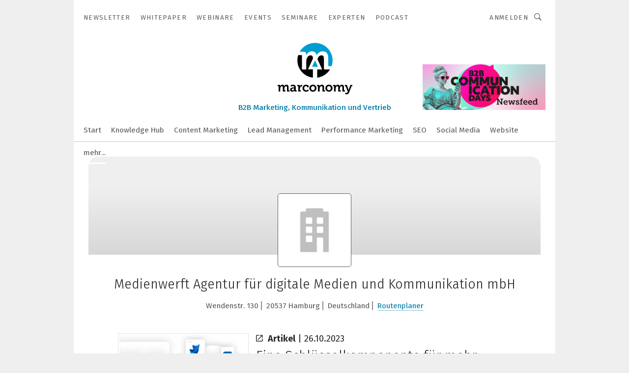

--- FILE ---
content_type: text/html; charset=UTF-8
request_url: https://www.marconomy.de/medienwerft-agentur-fuer-digitale-medien-und-kommunikation-mbh-c-285726/?_lt=cmVsYXRlZF9jb21wYW5pZXN-YXJ0aWNsZX44OTE1NDN-c2VsZg
body_size: 49434
content:
<!DOCTYPE html><html lang="de">
<head>
			<meta http-equiv="X-UA-Compatible" content="IE=edge">
	<meta http-equiv="Content-Type" content="text/html; charset=UTF-8">
<meta name="charset" content="utf-8">
<meta name="language" content="de">
<meta name="robots" content="INDEX,FOLLOW,NOODP">
<meta property="og:title" content="Medienwerft Agentur für digitale Medien und Kommunikation mbH">
<meta property="og:description" content="">
<meta name="description" content="">
<meta name="theme-color" content="#ffffff">
<meta name="msapplication-TileColor" content="#ffffff">
<meta name="apple-mobile-web-app-title" content="marconomy">
<meta name="application-name" content="marconomy">
<meta name="facebook-domain-verification" content="bpcnloe76p1wp4k8z3relhibyarjqz">	<meta name="viewport" content="width=device-width,initial-scale=1.0">
	<meta name="robots" content="max-snippet:-1, max-image-preview:large, max-video-preview:-1">

<title>Medienwerft Agentur für digitale Medien und Kommunikation mbH || Aktuelles</title>
<link href="https://www.marconomy.de/medienwerft-agentur-fuer-digitale-medien-und-kommunikation-mbh-c-285726/" rel="canonical">
<link href="https://cdn2.vogel.de/applications/46/scss/basic.css?v=1.075" media="screen,print" rel="stylesheet" type="text/css">
	<link rel="preconnect" href="https://cdn1.vogel.de/" crossorigin>
	<link rel="dns-prefetch" href="https://cdn1.vogel.de">
	<link rel="preconnect" href="https://cdn2.vogel.de/" crossorigin>
	<link rel="dns-prefetch" href="https://cdn2.vogel.de">
	<link rel="preconnect" href="https://c.delivery.consentmanager.net">
	<link rel="preconnect" href="https://cdn.consentmanager.net">
	<link rel="apple-touch-icon" sizes="180x180" href="/apple-touch-icon.png">
	<link rel="icon" type="image/png" sizes="192x192" href="/web-app-manifest-192x192.png">
	<link rel="icon" type="image/png" sizes="512x512" href="/web-app-manifest-512x512.png">
	<link rel="icon" type="image/png" sizes="96x96" href="/favicon-96x96.png">
	<link rel="icon" type="image/svg+xml" href="/favicon.svg">
	<link rel="shortcut icon" type="image/x-icon" href="/favicon.ico">
	<link rel="icon" type="image/x-icon" href="/favicon.ico">
	<link rel="alternate" href="/rss/news.xml"
	      type="application/rss+xml" title="RSS-Feed News">
	<link rel="alternate" href="/atom/news.xml"
	      type="application/atom+xml" title="ATOM-Feed News">

<script  src="https://cdn2.vogel.de/js/bundle.js?v=1.3"></script>
<script >
    //<!--
    window.gdprAppliesGlobally=true;if(!("cmp_id" in window)||window.cmp_id<1){window.cmp_id=28861}if(!("cmp_cdid" in window)){window.cmp_cdid="dad7ce8852c7"}if(!("cmp_params" in window)){window.cmp_params="&usedesign=37994"}if(!("cmp_host" in window)){window.cmp_host="b.delivery.consentmanager.net"}if(!("cmp_cdn" in window)){window.cmp_cdn="cdn.consentmanager.net"}if(!("cmp_proto" in window)){window.cmp_proto="https:"}if(!("cmp_codesrc" in window)){window.cmp_codesrc="1"}window.cmp_getsupportedLangs=function(){var b=["DE","EN","FR","IT","NO","DA","FI","ES","PT","RO","BG","ET","EL","GA","HR","LV","LT","MT","NL","PL","SV","SK","SL","CS","HU","RU","SR","ZH","TR","UK","AR","BS"];if("cmp_customlanguages" in window){for(var a=0;a<window.cmp_customlanguages.length;a++){b.push(window.cmp_customlanguages[a].l.toUpperCase())}}return b};window.cmp_getRTLLangs=function(){var a=["AR"];if("cmp_customlanguages" in window){for(var b=0;b<window.cmp_customlanguages.length;b++){if("r" in window.cmp_customlanguages[b]&&window.cmp_customlanguages[b].r){a.push(window.cmp_customlanguages[b].l)}}}return a};window.cmp_getlang=function(j){if(typeof(j)!="boolean"){j=true}if(j&&typeof(cmp_getlang.usedlang)=="string"&&cmp_getlang.usedlang!==""){return cmp_getlang.usedlang}var g=window.cmp_getsupportedLangs();var c=[];var f=location.hash;var e=location.search;var a="languages" in navigator?navigator.languages:[];if(f.indexOf("cmplang=")!=-1){c.push(f.substr(f.indexOf("cmplang=")+8,2).toUpperCase())}else{if(e.indexOf("cmplang=")!=-1){c.push(e.substr(e.indexOf("cmplang=")+8,2).toUpperCase())}else{if("cmp_setlang" in window&&window.cmp_setlang!=""){c.push(window.cmp_setlang.toUpperCase())}else{if(a.length>0){for(var d=0;d<a.length;d++){c.push(a[d])}}}}}if("language" in navigator){c.push(navigator.language)}if("userLanguage" in navigator){c.push(navigator.userLanguage)}var h="";for(var d=0;d<c.length;d++){var b=c[d].toUpperCase();if(g.indexOf(b)!=-1){h=b;break}if(b.indexOf("-")!=-1){b=b.substr(0,2)}if(g.indexOf(b)!=-1){h=b;break}}if(h==""&&typeof(cmp_getlang.defaultlang)=="string"&&cmp_getlang.defaultlang!==""){return cmp_getlang.defaultlang}else{if(h==""){h="EN"}}h=h.toUpperCase();return h};(function(){var n=document;var p=n.getElementsByTagName;var q=window;var f="";var b="_en";if("cmp_getlang" in q){f=q.cmp_getlang().toLowerCase();if("cmp_customlanguages" in q){for(var h=0;h<q.cmp_customlanguages.length;h++){if(q.cmp_customlanguages[h].l.toUpperCase()==f.toUpperCase()){f="en";break}}}b="_"+f}function g(i,e){var t="";i+="=";var s=i.length;var d=location;if(d.hash.indexOf(i)!=-1){t=d.hash.substr(d.hash.indexOf(i)+s,9999)}else{if(d.search.indexOf(i)!=-1){t=d.search.substr(d.search.indexOf(i)+s,9999)}else{return e}}if(t.indexOf("&")!=-1){t=t.substr(0,t.indexOf("&"))}return t}var j=("cmp_proto" in q)?q.cmp_proto:"https:";if(j!="http:"&&j!="https:"){j="https:"}var k=("cmp_ref" in q)?q.cmp_ref:location.href;var r=n.createElement("script");r.setAttribute("data-cmp-ab","1");var c=g("cmpdesign","");var a=g("cmpregulationkey","");var o=g("cmpatt","");r.src=j+"//"+q.cmp_host+"/delivery/cmp.php?"+("cmp_id" in q&&q.cmp_id>0?"id="+q.cmp_id:"")+("cmp_cdid" in q?"cdid="+q.cmp_cdid:"")+"&h="+encodeURIComponent(k)+(c!=""?"&cmpdesign="+encodeURIComponent(c):"")+(a!=""?"&cmpregulationkey="+encodeURIComponent(a):"")+(o!=""?"&cmpatt="+encodeURIComponent(o):"")+("cmp_params" in q?"&"+q.cmp_params:"")+(n.cookie.length>0?"&__cmpfcc=1":"")+"&l="+f.toLowerCase()+"&o="+(new Date()).getTime();r.type="text/javascript";r.async=true;if(n.currentScript&&n.currentScript.parentElement){n.currentScript.parentElement.appendChild(r)}else{if(n.body){n.body.appendChild(r)}else{var m=p("body");if(m.length==0){m=p("div")}if(m.length==0){m=p("span")}if(m.length==0){m=p("ins")}if(m.length==0){m=p("script")}if(m.length==0){m=p("head")}if(m.length>0){m[0].appendChild(r)}}}var r=n.createElement("script");r.src=j+"//"+q.cmp_cdn+"/delivery/js/cmp"+b+".min.js";r.type="text/javascript";r.setAttribute("data-cmp-ab","1");r.async=true;if(n.currentScript&&n.currentScript.parentElement){n.currentScript.parentElement.appendChild(r)}else{if(n.body){n.body.appendChild(r)}else{var m=p("body");if(m.length==0){m=p("div")}if(m.length==0){m=p("span")}if(m.length==0){m=p("ins")}if(m.length==0){m=p("script")}if(m.length==0){m=p("head")}if(m.length>0){m[0].appendChild(r)}}}})();window.cmp_addFrame=function(b){if(!window.frames[b]){if(document.body){var a=document.createElement("iframe");a.style.cssText="display:none";if("cmp_cdn" in window&&"cmp_ultrablocking" in window&&window.cmp_ultrablocking>0){a.src="//"+window.cmp_cdn+"/delivery/empty.html"}a.name=b;document.body.appendChild(a)}else{window.setTimeout(window.cmp_addFrame,10,b)}}};window.cmp_rc=function(h){var b=document.cookie;var f="";var d=0;while(b!=""&&d<100){d++;while(b.substr(0,1)==" "){b=b.substr(1,b.length)}var g=b.substring(0,b.indexOf("="));if(b.indexOf(";")!=-1){var c=b.substring(b.indexOf("=")+1,b.indexOf(";"))}else{var c=b.substr(b.indexOf("=")+1,b.length)}if(h==g){f=c}var e=b.indexOf(";")+1;if(e==0){e=b.length}b=b.substring(e,b.length)}return(f)};window.cmp_stub=function(){var a=arguments;__cmp.a=__cmp.a||[];if(!a.length){return __cmp.a}else{if(a[0]==="ping"){if(a[1]===2){a[2]({gdprApplies:gdprAppliesGlobally,cmpLoaded:false,cmpStatus:"stub",displayStatus:"hidden",apiVersion:"2.0",cmpId:31},true)}else{a[2](false,true)}}else{if(a[0]==="getUSPData"){a[2]({version:1,uspString:window.cmp_rc("")},true)}else{if(a[0]==="getTCData"){__cmp.a.push([].slice.apply(a))}else{if(a[0]==="addEventListener"||a[0]==="removeEventListener"){__cmp.a.push([].slice.apply(a))}else{if(a.length==4&&a[3]===false){a[2]({},false)}else{__cmp.a.push([].slice.apply(a))}}}}}}};window.cmp_gppstub=function(){var a=arguments;__gpp.q=__gpp.q||[];if(!a.length){return __gpp.q}var g=a[0];var f=a.length>1?a[1]:null;var e=a.length>2?a[2]:null;if(g==="ping"){return{gppVersion:"1.0",cmpStatus:"stub",cmpDisplayStatus:"hidden",apiSupport:[],currentAPI:"",cmpId:31}}else{if(g==="addEventListener"){__gpp.e=__gpp.e||[];if(!("lastId" in __gpp)){__gpp.lastId=0}__gpp.lastId++;var c=__gpp.lastId;__gpp.e.push({id:c,callback:f});return{eventName:"listenerRegistered",listenerId:c,data:true}}else{if(g==="removeEventListener"){var h=false;__gpp.e=__gpp.e||[];for(var d=0;d<__gpp.e.length;d++){if(__gpp.e[d].id==e){__gpp.e[d].splice(d,1);h=true;break}}return{eventName:"listenerRemoved",listenerId:e,data:h}}else{if(g==="hasSection"||g==="getSection"||g==="getField"||g==="getGPPString"){return null}else{__gpp.q.push([].slice.apply(a))}}}}};window.cmp_msghandler=function(d){var a=typeof d.data==="string";try{var c=a?JSON.parse(d.data):d.data}catch(f){var c=null}if(typeof(c)==="object"&&c!==null&&"__cmpCall" in c){var b=c.__cmpCall;window.__cmp(b.command,b.parameter,function(h,g){var e={__cmpReturn:{returnValue:h,success:g,callId:b.callId}};d.source.postMessage(a?JSON.stringify(e):e,"*")})}if(typeof(c)==="object"&&c!==null&&"__uspapiCall" in c){var b=c.__uspapiCall;window.__uspapi(b.command,b.version,function(h,g){var e={__uspapiReturn:{returnValue:h,success:g,callId:b.callId}};d.source.postMessage(a?JSON.stringify(e):e,"*")})}if(typeof(c)==="object"&&c!==null&&"__tcfapiCall" in c){var b=c.__tcfapiCall;window.__tcfapi(b.command,b.version,function(h,g){var e={__tcfapiReturn:{returnValue:h,success:g,callId:b.callId}};d.source.postMessage(a?JSON.stringify(e):e,"*")},b.parameter)}if(typeof(c)==="object"&&c!==null&&"__gppCall" in c){var b=c.__gppCall;window.__gpp(b.command,function(h,g){var e={__gppReturn:{returnValue:h,success:g,callId:b.callId}};d.source.postMessage(a?JSON.stringify(e):e,"*")},b.parameter,"version" in b?b.version:1)}};window.cmp_setStub=function(a){if(!(a in window)||(typeof(window[a])!=="function"&&typeof(window[a])!=="object"&&(typeof(window[a])==="undefined"||window[a]!==null))){window[a]=window.cmp_stub;window[a].msgHandler=window.cmp_msghandler;window.addEventListener("message",window.cmp_msghandler,false)}};window.cmp_setGppStub=function(a){if(!(a in window)||(typeof(window[a])!=="function"&&typeof(window[a])!=="object"&&(typeof(window[a])==="undefined"||window[a]!==null))){window[a]=window.cmp_gppstub;window[a].msgHandler=window.cmp_msghandler;window.addEventListener("message",window.cmp_msghandler,false)}};window.cmp_addFrame("__cmpLocator");if(!("cmp_disableusp" in window)||!window.cmp_disableusp){window.cmp_addFrame("__uspapiLocator")}if(!("cmp_disabletcf" in window)||!window.cmp_disabletcf){window.cmp_addFrame("__tcfapiLocator")}if(!("cmp_disablegpp" in window)||!window.cmp_disablegpp){window.cmp_addFrame("__gppLocator")}window.cmp_setStub("__cmp");if(!("cmp_disabletcf" in window)||!window.cmp_disabletcf){window.cmp_setStub("__tcfapi")}if(!("cmp_disableusp" in window)||!window.cmp_disableusp){window.cmp_setStub("__uspapi")}if(!("cmp_disablegpp" in window)||!window.cmp_disablegpp){window.cmp_setGppStub("__gpp")};
    //-->
</script>
<script >
    //<!--
    
				window.cmp_block_inline = true;
				window.cmp_block_unkown = false;
				window.cmp_block_sync = false;
				window.cmp_block_img = false;
				window.cmp_block_samedomain = false;
				window.cmp_setlang = "DE";
			
    //-->
</script>
<script type="application/ld+json">
    {"@context":"http:\/\/schema.org","@type":"WebPage","mainEntityOfPage":"https:\/\/www.marconomy.de\/medienwerft-agentur-fuer-digitale-medien-und-kommunikation-mbh-c-285726\/?_lt=cmVsYXRlZF9jb21wYW5pZXN-YXJ0aWNsZX44OTE1NDN-c2VsZg","name":"Medienwerft Agentur f\u00fcr digitale Medien und Kommunikation mbH","headline":"Medienwerft Agentur f\u00fcr digitale Medien und Kommunikation mbH","lastReviewed":"2025-02-25T11:34:35+00:00"}
</script>
<script type="text/plain" data-cmp-vendor="c5035" class="cmplazyload" data-cmp-block="contentpass">
    //<!--
    
                             
                     function isFirefox() {
                            return navigator.userAgent.toLowerCase().indexOf("firefox") >= 0;
                            }
                         $(document).ready(function () {
                         console.log(isFirefox());
                        var is_adblocker = false;
                        // keine Recht für Google
                        if (typeof adsBlocked == "undefined") {
                            function adsBlocked(callback) {
                                if (typeof __tcfapi != "undefined") {
                                    __tcfapi("addEventListener", 2, function (tcData, success) {
                                        var x = __tcfapi("getCMPData");
                                        if (
                                            "purposeConsents" in x &&
                                            "1" in x.purposeConsents && x.purposeConsents["1"] &&
                                            "vendorConsents" in x && "755" in x.vendorConsents && x.vendorConsents["755"]
                                        ) {
                                            if(isFirefox()){
                                            
                                                $req = fetch(new Request("https://pagead2.googlesyndication.com",{method:"HEAD",mode:"no-cors"}));
                                                $req.then(function (response) {
                                                    return response;
                                                }).then(function (response) {
                                                    callback(false);
                                                }).catch(function (exception) {
                                                    callback(true);
                                                });
                                            }
                                            else{
                                                var ADS_URL = "https://pagead2.googlesyndication.com/pagead/js/adsbygoogle.js";
                                                var xhr = new XMLHttpRequest();
                                                xhr.onreadystatechange = function () {
                                                    if (xhr.readyState == XMLHttpRequest.DONE) {
                                                        callback(xhr.status === 0 || xhr.responseURL !== ADS_URL);
                                                    }
                                                };
                                                xhr.open("HEAD", ADS_URL, true);
                                                xhr.send(null);
                                            }
                                           
                                            
                        
                                        } else {
                                            callback(true);
                                        }
                                    });
                                } else {
                                    callback(true);
                                }
                            }
                        }
                        // AdsBlocked - Funktion wird erst später geladen und auch nicht mit Contentpass!!!!
                        adsBlocked(function (blocked) {
                            is_adblocker = !!blocked ;
                            console.log(is_adblocker?"Ads blocked":"Ads not Blocked");
                            if (typeof __tcfapi != "undefined") {
                                __tcfapi("addEventListener", 2, function (tcData, success) {
                                    var cmpdata = __tcfapi("getCMPData");
                                    // Wenn keine Zustimmung für GoogleAds vorhanden ist
                                    if ((!success ||
                                            is_adblocker ||
                                            !("vendorConsents" in cmpdata) ||
                                            !("755" in cmpdata.vendorConsents) ||
                                            !(cmpdata.vendorConsents["755"])) && 
                                            (tcData.eventStatus === "tcloaded" || tcData.eventStatus === "useractioncomplete")
                                        ) {
                                        $.get("/wb/1/", function (OBJ_response) {
                                            if (OBJ_response.content) {
                                                var OBJ_element = document.createElement("div");
                                                $(OBJ_element).append(OBJ_response.content);
                                                $("body").prepend(OBJ_element.firstChild);
                                            }
                                        });
                                        $.get("/wb/2/", function (OBJ_response) {
                                            if (OBJ_response.content) {
                                                var OBJ_element_ref = document.getElementById("advertisement_06");
                                                var OBJ_element = document.createElement("div");
                                                $(OBJ_element).append(OBJ_response.content);
                                                OBJ_element_ref.append(OBJ_element.firstChild);
                                            }
                                        });
                                        $.get("/wb/3/", function (OBJ_response) {
                                            if (OBJ_response.content) {
                                                var OBJ_element_ref = document.getElementById("advertisement_04");
                                                var OBJ_element = document.createElement("div");
                                                $(OBJ_element).append(OBJ_response.content);
                                                OBJ_element_ref.append(OBJ_element.firstChild);
                                            }
                                        });
                                    }
                                    __tcfapi("removeEventListener", 2, function (success) {}, tcData.listenerId);
                                });
                            }
                        });
                        });
    //-->
</script>
	<!--[if lt IE 9]>
	<script>document.createElement("video");
	document.createElement("header");
	document.createElement("section");
	document.createElement("article");
	document.createElement("footer");</script>
	<![endif]-->

    <!-- truffle.one blockiert bis zum Consent -->
    <script type="text/plain" class="cmplazyload" data-cmp-vendor="c58464">
        var jss = document.getElementsByTagName("script");
        for (var j = jss.length; j >= 0; j--) {
            if (jss[j]) {
                if (jss[j].getAttribute("src") && jss[j].getAttribute("src").indexOf("api.truffle.one/static/getWebData.js") != -1) {
                    jss[j].parentNode.removeChild(jss[j]);
                }
            }
        }
        var t1_params = t1_params || [];
        t1_params.push(["118", "118"]);
        var t = document["createElement"]("script"), i;
        t["type"] = "text/javascript";
        t["src"] = window["location"]["href"]["split"]("/")[0] + "//api.truffle.one/static/getWebData.js";
        i = document["getElementsByTagName"]("script")[0];
        i["parentNode"]["insertBefore"](t, i);
    </script>
	
    <script class="cmplazyload" data-cmp-block="contentpass" data-cmp-vendor="755"
            data-cmp-src="https://securepubads.g.doubleclick.net/tag/js/gpt.js" type="text/plain"></script>

    <script type="text/plain" class="cmplazyload" data-cmp-vendor="755" data-cmp-block="contentpass">
        var googletag = googletag || {};
        googletag.cmd = googletag.cmd || [];
    </script>

            <!-- This nees to be 'text/plain' otherwise banners wont work -->
	    <!-- GPT -->
	    <script type="text/plain" class="cmplazyload" data-cmp-vendor="755" data-cmp-block="contentpass">

		    try
		    {
			    // Array anlegen fuer spaetere Speicherung
			    var ARR_unknown_slots = [];

			    googletag.cmd.push(function ()
			    {

				    // Client
				    var STR_client = "/2686/mac.vogel.de/companies";

                    // Groessen
                    var ARR_sizes = [{"type":"slot","size":[[960,252],[980,90],[728,90],[468,60],[1,1]],"mappings":[[[0,0],[1,1]],[[1025,0],[[960,252],[728,90],[468,60],[1,1]]],[[1300,0],[[960,252],[980,90],[728,90],[468,60],[1,1]]]],"id":"advertisement_01"},{"type":"slot","size":[[420,600],[300,600],[160,600],[1,1]],"mappings":[[[0,0],[1,1]],[[1025,0],[[420,600],[300,600],[160,600],[1,1]]]],"id":"advertisement_02"},{"type":"slot","size":[[161,600],[121,600],[1,1]],"mappings":[[[0,0],[1,1]],[[1025,0],[[161,600],[121,600],[1,1]]]],"id":"advertisement_03"},{"type":"slot","size":[[1180,250],[960,250],[728,91],[301,630],[301,330],[301,280],[301,180]],"mappings":[[[0,0],[[301,180],[301,280],[1,1]]],[[1025,0],[[960,250],[728,91],[1,1]]],[[1541,0],[[1180,250],[960,250],[728,91],[1,1]]]],"id":"advertisement_04"},{"type":"slot","size":[[300,631],[300,630],[300,331],[300,330],[300,281],[300,280],[1,1]],"mappings":[[[0,0],[[300,631],[300,630],[300,331],[300,330],[300,281],[300,280],[1,1]]]],"id":"advertisement_06"},{"type":"slot","size":[[300,632],[300,630],[300,332],[300,330],[300,282],[300,280],[1,1]],"mappings":[[[0,0],[[300,632],[300,630],[300,332],[300,330],[300,282],[300,280],[1,1]]]],"id":"advertisement_07"}];

                    // Groessen durchlaufen
                    for (var INT_i = 0; INT_i < ARR_sizes.length; INT_i++) {

                        // Mapping vorhanden
                        if (ARR_sizes[INT_i].mappings) {

                            // Mappings durchlaufen
                            var OBJ_size_mapping = googletag.sizeMapping();
                            for (var INT_j = 0; INT_j < ARR_sizes[INT_i].mappings.length; INT_j++) {
                                OBJ_size_mapping.addSize(ARR_sizes[INT_i].mappings[INT_j][0], ARR_sizes[INT_i].mappings[INT_j][1]);
                            } // end for

                        } // end if

                        // Typen
                        switch (ARR_sizes[INT_i].type) {

                            // Slot:
                            case "slot":
                                googletag
                                    .defineSlot(STR_client, ARR_sizes[INT_i].size, ARR_sizes[INT_i].id)
                                    .defineSizeMapping(OBJ_size_mapping.build())
                                    .setCollapseEmptyDiv(true, true)
                                    .addService(googletag.pubads());
                                console.debug("Ad Slot " + ARR_sizes[INT_i].id + " created " );
                                break;
                                
                            //Fluid
                            case "fluid":
                                googletag
                                    .defineSlot(ARR_sizes[INT_i].path, ARR_sizes[INT_i].size, ARR_sizes[INT_i].id)
                                    .setCollapseEmptyDiv(true, true)
                                    .addService(googletag.pubads());
                                console.debug("Ad Slot " + ARR_sizes[INT_i].id + " created ");
                                break;

                            default:
	                            console.debug("Ad Slot unknown");

                        } // end switch

                    } // end for
console.debug("hier beginnt targeting 'wallpaper'");
	                // Banner aktivieren
	                googletag.pubads().setTargeting("kw", 'wallpaper');
console.debug("hier targeting ende 'wallpaper'");
console.debug("slotRequested anfang");
	                googletag.pubads().addEventListener("slotRequested", function (event)
	                {
		                // Nachricht in Konsole
		                console.debug("Ad Slot " + event.slot.getSlotElementId() + " requested");
	                });

                    googletag.pubads().addEventListener("slotResponseReceived", function (event) {
                        // Nachricht in Konsole
                        console.debug("Ad Slot " + event.slot.getSlotElementId() + " response received");
                    });
                    googletag.pubads().addEventListener("slotRenderEnded", function (event) {

                        try {

                            // Creative geladen
                            if (
                                //typeof event.creativeId !== "undefined" && event.creativeId !== null &&
                                typeof event.slot !== "undefined"
                            ) {

                                // Slot nicht leer
                                if (!event.isEmpty) {

                                    // Nachricht in Konsole
                                    console.debug("Ad Slot " + event.slot.getSlotElementId() + " rendered");
                                    
                                    // Slot als jQuery Objekt speichern
                                    var OBJ_slot = $("div#" + event.slot.getSlotElementId());

                                    // Slot einblenden (falls ausgeblendet)
                                    OBJ_slot.show();
                                    
                                    // Eigene Slots durchlaufen (keine Manipulation von z.B. BusinessAd)
                                    var BOO_found = false;

                                    for (var INT_i = 0; INT_i < ARR_sizes.length; INT_i++) {

                                        // Slot bekannt
                                        if (event.slot.getSlotElementId() === ARR_sizes[INT_i].id) {

                                            // Element gefunden
                                            BOO_found = true;
                                         
                                            // iFrame
                                            var OBJ_iframe = OBJ_slot.find("iframe");


                                            // Kein iFrame, aber Tracking-Pixel
                                            if (
                                                OBJ_slot.find("ins>ins").length > 0 &&
                                                OBJ_slot.find("ins>ins").height() === 1
                                            ) {

                                                // Slot ausblenden
                                                OBJ_slot.hide();

                                                // Nachricht in Konsole
                                                console.debug("Ad Slot " + event.slot.getSlotElementId() +
                                                    " hidden (ins)");

                                            }
                                            // iFrame vorhanden
                                            else if (OBJ_iframe.length > 0) {
                                                // iFrame
                                                var OBJ_iframe_content = OBJ_iframe.contents();

                                                // Tracking-Pixel nicht vorhanden
                                                if (
                                                    (
                                                        OBJ_iframe_content.find("body>img").length === 0 ||
                                                        OBJ_iframe_content.find("body>img").height() > 1
                                                    ) &&
                                                    (
                                                        OBJ_iframe_content.find("body>div>img").length ===
                                                        0 ||
                                                        OBJ_iframe_content.find("body>div>img").height() >
                                                        1
                                                    ) &&
                                                    OBJ_iframe_content.find("body>div>amp-pixel").length ===
                                                    0 &&
                                                    OBJ_iframe_content.find("body>amp-pixel").length === 0
                                                ) {
                                                    let native_ad = OBJ_iframe_content.find(".native-ad").length;
                                                    
                                                    // Background transparent im iFrame
                                                    OBJ_iframe_content.find("head").append('<style type="text/css">body{background: transparent !important;}</style>');

                                                    if(native_ad == 1){

                                                        // Stylesheet ebenfalls in iFrame kopieren
                                                        var STR_stylesheet = "https://cdn2.vogel.de/applications/46/scss/native-ads.css?v=0.19";
                                                        OBJ_iframe_content.find("head").append($("<link/>", {
                                                            rel: "stylesheet",
                                                            href: STR_stylesheet,
                                                            type: "text/css"
                                                        }));
                                                         // CSS-Klasse der Buchung nach aussen uebertragen (nur div)
                                                        OBJ_slot.find("div:first").addClass(
                                                            OBJ_iframe_content.find(".native-ad").attr("class")
                                                        );
                                                        // Klasse in Iframe löschen
                                                        OBJ_iframe_content.find(".native-ad").attr("class","");
    
                                                        OBJ_slot.find("div:first").addClass(
                                                        OBJ_iframe_content.find("body>div>article:not(#whitespace_click)").attr("class")
                                                        );

                                                        OBJ_slot.find("div:first").addClass(
                                                        OBJ_iframe_content.find("body>article:not(#whitespace_click)").attr("class")
                                                        );
                                                    OBJ_iframe_content.find("body>div>article:not(#whitespace_click)").attr("class", "");
                                                    OBJ_iframe_content.find("body>article:not(#whitespace_click)").attr("class", "");
    
                                                        // Nachricht in Konsole
                                                        console.debug("Ad Slot " + event.slot.getSlotElementId() +
                                                            " manipulated: native-ad");

                                                    }else{
                                                    let infClasses = ".lb728, .fs468, .sky, .ca300, .hs2, .sky_hs2, .hs1_160, .hs1_120, .sky_hs1,.sky_hs2, .billboard,.sky_bg980_r,.bb399, .sky, .sky_left, .billboard_inText,.sky_second_160,.sky_second_161,.sky_fixed,.bg_lb, .wall_lb";
                                                    // CSS-Klasse der Buchung nach aussen uebertragen (nur div)
                                                    OBJ_slot.find("div:first").addClass(
                                                        OBJ_iframe_content.find(infClasses).attr("class")
                                                    );
                                                    // Nach Außen übertragene Klasse entfernen
                                                    OBJ_iframe_content.find(infClasses).attr("class", "");
                                               
                                                    // Style und whitespace_click muss mit raus fuer brandgate
                                                    OBJ_iframe_content.find("body>style:first").clone().insertBefore(OBJ_slot.find("div:first"));
                                                    OBJ_iframe_content.find("div#whitespace_click").css('height', '100%');
                                                    OBJ_iframe_content.find("div#whitespace_click").insertBefore(OBJ_slot.find("div:first"));


                                                    // Nachricht in Konsole
                                                    console.debug("Ad Slot " + event.slot.getSlotElementId() +
                                                        " manipulated no native-ad");
                                                    }
                                                    
                                                    
                                                } else {

                                                    // Slot ausblenden
                                                    OBJ_iframe.hide();

                                                    // Nachricht in Konsole
                                                    console.debug("Ad Slot " + event.slot.getSlotElementId() +
                                                        " hidden (iframe img/amp-pixel)");

                                                } // end if

                                            }
                                            // Kein iFrame, aber Tracking-Pixel
                                            else if (OBJ_slot.find("img").height() === 1) {

                                                // Slot ausblenden
                                                OBJ_slot.hide();

                                                // Nachricht in Konsole
                                                console.debug("Ad Slot " + event.slot.getSlotElementId() +
                                                    " hidden (img)");

                                            } // end if

                                        } // end if

                                    } // end for

                                    // Slot nicht gefunden
                                    if (!BOO_found) {

                                        // Slot merken, ausblenden und Nachrichten in Konsole
                                        var STR_ba_id = event.slot.getSlotElementId();

                                        setTimeout(function () {
                                            var OBJ_ba = $("#" + STR_ba_id);
                                            if (
                                                OBJ_ba.is(":visible") === false ||
                                                OBJ_ba.is(":hidden") === true
                                            ) {
                                                ARR_unknown_slots.push(STR_ba_id);
                                                console.debug("Ad Slot " + STR_ba_id + " unknown empty");
                                            } else {
                                                console.debug("Ad Slot " + STR_ba_id + " unkown");
                                            }
                                        }, 500);

                                    } // end if

                                } else {
                                    // Entfernen von nicht gerenderten Werbeanzeigen, damit Darstellung in Zweierelement passt
									let adElement = document.getElementById(event.slot.getSlotElementId());
									
									if (adElement && adElement.parentNode) {
									    let parentNodeOfAdDiv = adElement.parentNode;
									
									    if (
									        parentNodeOfAdDiv.tagName === "SECTION" &&
									        parentNodeOfAdDiv.getAttribute("data-section-id") &&
									        parentNodeOfAdDiv.getAttribute("data-section-id").includes("section_advertisement")
									    ) {
									        parentNodeOfAdDiv.remove();
									    }
									}
                                } // end if

                            } // end if

                        } catch (OBJ_err) {
                            console.debug(OBJ_err);
                        }

                    });
                    
                     							console.debug("ABA_CLIENT_ENABLED is true");
                            if (typeof t1_aba === "function") {
                                try {
                                    // Versuche, t1_aba aufzurufen
                                    t1_aba(googletag, function(updatedGoogletag) {
                                        // enableSingleRequest und enableServices aufrufen, nachdem die Anfrage abgeschlossen ist
                                        updatedGoogletag.pubads().enableSingleRequest();
                                        updatedGoogletag.enableServices();
                                        console.log("T1: GPT enabled after ABA targeting.");
                                        console.debug("Slots created");
                                        googletag = updatedGoogletag;
                                        initDisplay();
                                    });
                                } catch (error) {
                                    // Fallback im Fehlerfall des t1_aba-Aufrufs
                                    console.log("T1: Error calling t1_aba: ", error);
                                    googletag.pubads().enableSingleRequest();
                                    googletag.enableServices();
                                    console.debug("Slots created");
                                    initDisplay();
                                }
                            } else {
                                // Wenn t1_aba nicht definiert ist, enableServices direkt aufrufen
                                console.log("T1: t1_aba not defined");
                                googletag.pubads().enableSingleRequest();
                                googletag.enableServices();
                                console.debug("Slots created");
                                initDisplay();
                            }
                        
           
                  
                    });
        
                    } catch (OBJ_err) {
                        // Nix
                        console.warn("Ad Error - define /2686/mac.vogel.de/companies");
            } // end try
        </script>
                <script type="text/plain" class="cmplazyload" data-cmp-vendor="755" data-cmp-block="contentpass">
            function displaydfp() {
                try {
                    googletag.cmd.push(
                        function () {
                            let d = [];
                            window.googletag.pubads().getSlots().forEach(function(element){
                                if ($("#" + element.getSlotId().getDomId()).length === 0) {
                                    d.push(element.getSlotId().getDomId());
                                } else {
                                    googletag.display(element.getSlotId().getDomId());
                                }
                            });
                            console.debug("all Slots displayed");
                            console.debug({"not used Slots": d});
                        });
                } catch (e) {
                    console.debug(e);
                }
            }
            
            function initDisplay(){
                  if (document.readyState === 'loading') {
                    document.addEventListener('DOMContentLoaded', displaydfp);
                } else {
                    displaydfp();
                }
            }

        </script>
    		<!-- BusinessAd -->
		<script>
			var Ads_BA_ADIDsite = "marconomy.de";
			var Ads_BA_ADIDsection = "rotation";//bzw. passende Rubrik
			var Ads_BA_keyword = "";
		</script>
	    <script
			    class="cmplazyload" data-cmp-vendor="755" type="text/plain" data-cmp-block="contentpass" id="ba_script" onload="notifyBA()"
			    src="about:blank" data-cmp-src="https://storage.googleapis.com/ba_utils/marconomy.de.js"></script>
	    <script  class="cmplazyload" data-cmp-vendor="755" type="text/plain" data-cmp-block="contentpass">
		    function notifyBA(){
                window.dispatchEvent(new Event("__baCMPReady"));
            }
	    </script>
        <style>
            #Ads_BA_CAD2::before, #Ads_BA_CAD::before {
                content:"Anzeige";
                text-align:center;
                margin-bottom:6px;
                font-size:10px;
                display:block;
            }
        </style>
    
		<!-- GTM Vars -->
	<script>
		var dataLayer = [
			{
				"environment": "production", // Umgebung
				"id": "46", // App-ID
                                				"content_type": "firma",
                                                				"logged_in": false, // User is logged in
				"accessToPaid": false, // Access paid
								"dimension1": "mac:firma:285726 medienwerft-agentur-fuer-digitale-medien-und-kommunikation-mbh-aktuelles", // Shortcut:Type:ID
												"dimension4": "285726", // Content-ID
				"dimension7": "/medienwerft-agentur-fuer-digitale-medien-und-kommunikation-mbh-c-285726/?_lt=cmVsYXRlZF9jb21wYW5pZXN-YXJ0aWNsZX44OTE1NDN-c2VsZg", // URL
				"dimension11": "d23df042efc3eaf10762c7f712dd28eb,c6585f88ab14312ad3c530fe6b3eb1e1,022c60e66ec49901b64d57caeae0d518,0d876b023a272adf8ec02b9d8131f10e,e80742343e62c4649d86b7d7e3d9e873,a07e85101a13cf73bdb2e35b87cab8a1,6d831d91c9dbd945e31b04b684bd5ec8,17103f01b74bc8a75c820adff4efcec1,92715d103463ff8f299e62a791e9bbc1", // Ad-Views Article
																
			}
		];
	</script>
</head>
<body data-infinity-id="default" data-infinity-type="layout">
<!-- No Bookmark-layer -->    <!-- GTM Code -->
    <noscript>
        <iframe src="https://www.googletagmanager.com/ns.html?id=GTM-KMCB3RC"
                height="0" width="0" style="display:none;visibility:hidden"></iframe>
    </noscript>
    <!-- Automatisches Blockieren vom CMP vermeiden -->
    <script type="text/plain" class="cmplazyload" data-cmp-vendor="s905"  data-cmp-block="contentpass" >(function (w, d, s, l, i)
		{
			w[l] = w[l] || [];
			w[l].push({
				'gtm.start':
					new Date().getTime(), event: 'gtm.js'
			});
			var f = d.getElementsByTagName(s)[0],
				j = d.createElement(s), dl = l != 'dataLayer' ? '&l=' + l : '';
			j.async = true;
			j.src =
				'https://www.googletagmanager.com/gtm.js?id=' + i + dl;
			f.parentNode.insertBefore(j, f);
		})(window, document, 'script', 'dataLayer', 'GTM-KMCB3RC');
	</script>
	<!-- GA Code: no config found -->

<!-- No Jentis --><!-- No Jentis Datalayer -->		<div id="advertisement_01" class="cmplazyload gpt inf-leaderboard" data-cmp-vendor="755"
         data-ad-id="advertisement_01" data-infinity-type="ad" data-infinity-id="v1/advertisement_01">
	</div>
    		<div id="advertisement_02" class="cmplazyload gpt " data-cmp-vendor="755"
         data-ad-id="advertisement_02" data-infinity-type="ad" data-infinity-id="v1/advertisement_02">
	</div>
	    	<div id="advertisement_03" class="cmplazyload gpt " data-cmp-vendor="755"
         data-ad-id="advertisement_03" data-infinity-type="ad" data-infinity-id="v1/advertisement_03">
	</div>
    		<div id="advertisement_11" class="cmplazyload gpt " data-cmp-vendor="755"
         data-ad-id="advertisement_11" data-infinity-type="ad" data-infinity-id="v1/advertisement_11">
	</div>
		<div id="advertisement_12" class="cmplazyload gpt " data-cmp-vendor="755"
         data-ad-id="advertisement_12" data-infinity-type="ad" data-infinity-id="v1/advertisement_12">
	</div>
<div class="inf-website">
	<div id="mainwrapper" class="inf-wrapper">
		<section class="inf-mainheader" data-hj-ignore-attributes>
	<div class="inf-mainheader__wrapper">
		<div class="inf-icon inf-icon--menu inf-mainheader__menu-icon"></div>
		
				
<ul class="inf-servicenav">
    	<a class="inf-btn inf-btn--small inf-btn--info inf-servicenav__btn" title=""
	   href="" style="display: none"></a>
    			<li class="inf-servicenav__item ">
				<a class=" inf-servicenav__link inf-flex inf-flex--a-center" title="Newsletter&#x20;&#x7C;&#x20;marconomy" rel="noopener"
                   href="&#x2F;newsletter&#x2F;" target="_self" id="menu-page_5fd0e9be3ee18">

                    					<span class="inf-servicenav__item-name">
                    Newsletter                    </span>
                    				</a>
			</li>
        			<li class="inf-servicenav__item ">
				<a class=" inf-servicenav__link inf-flex inf-flex--a-center" title="Whitepaper" rel="noopener"
                   href="&#x2F;whitepaper&#x2F;" target="_self" id="menu-page_5daec6d5b8f7a">

                    					<span class="inf-servicenav__item-name">
                    Whitepaper                    </span>
                    				</a>
			</li>
        			<li class="inf-servicenav__item ">
				<a class=" inf-servicenav__link inf-flex inf-flex--a-center" title="Webinare" rel="noopener"
                   href="&#x2F;webinare&#x2F;" target="_self" id="menu-page_5daec6870f660">

                    					<span class="inf-servicenav__item-name">
                    Webinare                    </span>
                    				</a>
			</li>
        			<li class="inf-servicenav__item ">
				<a class=" inf-servicenav__link inf-flex inf-flex--a-center" title="B2B&#x20;Marketing&#x20;Eventkalender" rel="noopener"
                   href="&#x2F;eventkalender&#x2F;" target="_self" id="menu-page_8DF362CC-3B7F-413A-BBD3D94C48B4DD45">

                    					<span class="inf-servicenav__item-name">
                    Events                    </span>
                    				</a>
			</li>
        			<li class="inf-servicenav__item ">
				<a class=" inf-servicenav__link inf-flex inf-flex--a-center" title="B2B&#x20;Marketing&#x20;Seminare" rel="noopener"
                   href="&#x2F;seminare&#x2F;" target="_self" id="menu-page_5d9738c799c95">

                    					<span class="inf-servicenav__item-name">
                    Seminare                    </span>
                    				</a>
			</li>
        			<li class="inf-servicenav__item ">
				<a class=" inf-servicenav__link inf-flex inf-flex--a-center" title="Experten" rel="noopener"
                   href="&#x2F;experten&#x2F;" target="_self" id="menu-page_5daec70bbbe51">

                    					<span class="inf-servicenav__item-name">
                    Experten                    </span>
                    				</a>
			</li>
        			<li class="inf-servicenav__item ">
				<a class=" inf-servicenav__link inf-flex inf-flex--a-center" title="B2B&#x20;Hero&#x20;Podcast" rel="noopener"
                   href="&#x2F;podcast&#x2F;" target="_self" id="menu-page_5d973abcae0b7">

                    					<span class="inf-servicenav__item-name">
                    Podcast                    </span>
                    				</a>
			</li>
        </ul>

		<div class="inf-mobile-menu">
			<img alt="Mobile-Menu" title="Mobile Menu" class="inf-mobile-menu__dropdown-arrow" src="https://cdn2.vogel.de/img/arrow_dropdown.svg">

			<form action="/suche/"
			      method="get"
			      class="inf-mobile-search">
				<label> <input type="text" placeholder="Suchbegriff eingeben"
				               class="inf-form-input-text inf-mobile-search__input" name="k"> </label>
				<button type="submit" id="search_submit_header-mobile" class="inf-icon inf-icon--search inf-mobile-search__button">
				</button>
			</form>
			
						<div class="inf-mobile-menu__cta-btn-wrapper">
								<a class="inf-btn inf-btn--info inf-full-width" title=""
				   href="" style="display: none"></a>
			</div>
			
						<ul class="inf-mobile-menu__content inf-mobile-menu__content--servicenav">
				<li class="inf-mobile-menu__item					"
			    id="page_5fd0e9be3ee18-mobile">
				
								<a title="Newsletter&#x20;&#x7C;&#x20;marconomy"
				   href="&#x2F;newsletter&#x2F;"
					target="_self" rel="noopener"                   class="inf-mobile-menu__link"
                   id="menu-page_5fd0e9be3ee18-mobile">
					Newsletter				</a>
				
				
								
			</li>
					<li class="inf-mobile-menu__item					"
			    id="page_5daec6d5b8f7a-mobile">
				
								<a title="Whitepaper"
				   href="&#x2F;whitepaper&#x2F;"
					target="_self" rel="noopener"                   class="inf-mobile-menu__link"
                   id="menu-page_5daec6d5b8f7a-mobile">
					Whitepaper				</a>
				
				
								
			</li>
					<li class="inf-mobile-menu__item					"
			    id="page_5daec6870f660-mobile">
				
								<a title="Webinare"
				   href="&#x2F;webinare&#x2F;"
					target="_self" rel="noopener"                   class="inf-mobile-menu__link"
                   id="menu-page_5daec6870f660-mobile">
					Webinare				</a>
				
				
								
			</li>
					<li class="inf-mobile-menu__item inf-relative					"
			    id="page_8DF362CC-3B7F-413A-BBD3D94C48B4DD45-mobile">
				
								<a title="B2B&#x20;Marketing&#x20;Eventkalender"
				   href="&#x2F;eventkalender&#x2F;"
					target="_self" rel="noopener"                   class="inf-mobile-menu__link&#x20;inf-mobile-menu__link--with-subnav"
                   id="menu-page_8DF362CC-3B7F-413A-BBD3D94C48B4DD45-mobile">
					Events				</a>
				
				
													
										<a href="#" class="inf-subnav__icon inf-toggle inf-icon--arrow-dropdown"></a>
					
										<ul class="inf-mobile-subnav">
	
				<li class="inf-mobile-subnav__item" id="page_4A8AD275-9691-45CC-90673E080DCED751-mobile">
								<a id="menu-page_4A8AD275-9691-45CC-90673E080DCED751-mobile" title="B2BDays" class="inf-mobile-subnav__link" href="&#x2F;b2b-marketing-days&#x2F;">B2B Marketing Days</a>			</li>
		
					<li class="inf-mobile-subnav__item" id="page_45868BC8-C9AA-4F27-9BDB2A6356C4B772-mobile">
								<a id="menu-page_45868BC8-C9AA-4F27-9BDB2A6356C4B772-mobile" title="LeadManagementSummit" class="inf-mobile-subnav__link" href="&#x2F;lead-management-summit&#x2F;">Lead Management Summit</a>			</li>
		
		
</ul>				
				
			</li>
					<li class="inf-mobile-menu__item					"
			    id="page_5d9738c799c95-mobile">
				
								<a title="B2B&#x20;Marketing&#x20;Seminare"
				   href="&#x2F;seminare&#x2F;"
					target="_self" rel="noopener"                   class="inf-mobile-menu__link"
                   id="menu-page_5d9738c799c95-mobile">
					Seminare				</a>
				
				
								
			</li>
					<li class="inf-mobile-menu__item					"
			    id="page_5daec70bbbe51-mobile">
				
								<a title="Experten"
				   href="&#x2F;experten&#x2F;"
					target="_self" rel="noopener"                   class="inf-mobile-menu__link"
                   id="menu-page_5daec70bbbe51-mobile">
					Experten				</a>
				
				
								
			</li>
					<li class="inf-mobile-menu__item					"
			    id="page_5d973abcae0b7-mobile">
				
								<a title="B2B&#x20;Hero&#x20;Podcast"
				   href="&#x2F;podcast&#x2F;"
					target="_self" rel="noopener"                   class="inf-mobile-menu__link"
                   id="menu-page_5d973abcae0b7-mobile">
					Podcast				</a>
				
				
								
			</li>
		</ul>
			
			<ul class="inf-mobile-menu__content">
				<li class="inf-mobile-menu__item					"
			    id="home-mobile">
				
								<a title="marconomy,&#x20;das&#x20;Fachportal&#x20;f&#xFC;r&#x20;B2B&#x20;Marketing,&#x20;Kommunikation&#x20;und&#x20;Vertrieb"
				   href="&#x2F;"
					target="_self" rel="noopener"                   class="inf-mobile-menu__link"
                   id="menu-home-mobile">
									</a>
				
				
								
			</li>
					<li class="inf-mobile-menu__item					"
			    id="page_662f54e537b59-mobile">
				
								<a title="Knowledge&#x20;Hub"
				   href="&#x2F;knowledge&#x2F;"
					target="_self" rel="noopener"                   class="inf-mobile-menu__link"
                   id="menu-page_662f54e537b59-mobile">
					Knowledge Hub				</a>
				
				
								
			</li>
					<li class="inf-mobile-menu__item					"
			    id="page_49D773F4-F3D3-4D76-9CD8E5DE3769D802-mobile">
				
								<a title="Content&#x20;Marketing"
				   href="&#x2F;content-marketing&#x2F;"
					target="_self" rel="noopener"                   class="inf-mobile-menu__link"
                   id="menu-page_49D773F4-F3D3-4D76-9CD8E5DE3769D802-mobile">
					Content Marketing				</a>
				
				
								
			</li>
					<li class="inf-mobile-menu__item					"
			    id="page_8864BBDE-106C-41EE-9E91436BA2E08FDA-mobile">
				
								<a title="Lead&#x20;Management"
				   href="&#x2F;lead-management&#x2F;"
					target="_self" rel="noopener"                   class="inf-mobile-menu__link"
                   id="menu-page_8864BBDE-106C-41EE-9E91436BA2E08FDA-mobile">
					Lead Management				</a>
				
				
								
			</li>
					<li class="inf-mobile-menu__item					"
			    id="page_F7947CF6-4577-4C2C-B62D20DFE8CD00FE-mobile">
				
								<a title="Performance&#x20;Marketing"
				   href="&#x2F;performance-marketing&#x2F;"
					target="_self" rel="noopener"                   class="inf-mobile-menu__link"
                   id="menu-page_F7947CF6-4577-4C2C-B62D20DFE8CD00FE-mobile">
					Performance Marketing				</a>
				
				
								
			</li>
					<li class="inf-mobile-menu__item					"
			    id="page_60226eca7e4d1-mobile">
				
								<a title="SEO"
				   href="&#x2F;SEO&#x2F;"
					target="_self" rel="noopener"                   class="inf-mobile-menu__link"
                   id="menu-page_60226eca7e4d1-mobile">
					SEO				</a>
				
				
								
			</li>
					<li class="inf-mobile-menu__item					"
			    id="page_2B8A33E1-CF69-4D15-AE46C46546782386-mobile">
				
								<a title="Social&#x20;Media"
				   href="&#x2F;social-media&#x2F;"
					target="_self" rel="noopener"                   class="inf-mobile-menu__link"
                   id="menu-page_2B8A33E1-CF69-4D15-AE46C46546782386-mobile">
					Social Media				</a>
				
				
								
			</li>
					<li class="inf-mobile-menu__item					"
			    id="page_60226f0f715d3-mobile">
				
								<a title="Website"
				   href="&#x2F;website&#x2F;"
					target="_self" rel="noopener"                   class="inf-mobile-menu__link"
                   id="menu-page_60226f0f715d3-mobile">
					Website				</a>
				
				
								
			</li>
					<li class="inf-mobile-menu__item					"
			    id="page_21A57F5D-C558-48A6-900F52C27A259915-mobile">
				
								<a title="Vertrieb"
				   href="&#x2F;vertrieb&#x2F;"
					target="_self" rel="noopener"                   class="inf-mobile-menu__link"
                   id="menu-page_21A57F5D-C558-48A6-900F52C27A259915-mobile">
					Vertrieb				</a>
				
				
								
			</li>
					<li class="inf-mobile-menu__item					"
			    id="page_60226e7129d88-mobile">
				
								<a title="Marketing&#x20;Strategie"
				   href="&#x2F;marketing-strategie&#x2F;"
					target="_self" rel="noopener"                   class="inf-mobile-menu__link"
                   id="menu-page_60226e7129d88-mobile">
					Strategie				</a>
				
				
								
			</li>
					<li class="inf-mobile-menu__item					"
			    id="page_FF2B1525-DEE4-431A-8649628D70F9CC14-mobile">
				
								<a title="E-Commerce"
				   href="&#x2F;e-commerce&#x2F;"
					target="_self" rel="noopener"                   class="inf-mobile-menu__link"
                   id="menu-page_FF2B1525-DEE4-431A-8649628D70F9CC14-mobile">
					E-Commerce				</a>
				
				
								
			</li>
					<li class="inf-mobile-menu__item					"
			    id="page_649ac708ed996-mobile">
				
								<a title="Employer&#x20;Branding"
				   href="&#x2F;employer-branding&#x2F;"
					target="_self" rel="noopener"                   class="inf-mobile-menu__link"
                   id="menu-page_649ac708ed996-mobile">
					Employer Branding				</a>
				
				
								
			</li>
					<li class="inf-mobile-menu__item					"
			    id="page_2BF64E0F-FC29-413C-BAB261E5A8ABBA43-mobile">
				
								<a title="Messe&#x20;&amp;&#x20;Event"
				   href="&#x2F;event-marketing&#x2F;"
					target="_self" rel="noopener"                   class="inf-mobile-menu__link"
                   id="menu-page_2BF64E0F-FC29-413C-BAB261E5A8ABBA43-mobile">
					Event Marketing				</a>
				
				
								
			</li>
					<li class="inf-mobile-menu__item					"
			    id="page_DF86910A-2C0F-4D97-A89942F20C7C59B3-mobile">
				
								<a title="Marke"
				   href="&#x2F;marke&#x2F;"
					target="_self" rel="noopener"                   class="inf-mobile-menu__link"
                   id="menu-page_DF86910A-2C0F-4D97-A89942F20C7C59B3-mobile">
					Marke				</a>
				
				
								
			</li>
					<li class="inf-mobile-menu__item					"
			    id="page_649aca11d8f8c-mobile">
				
								<a title="Marktforschung"
				   href="&#x2F;marktforschung&#x2F;"
					target="_self" rel="noopener"                   class="inf-mobile-menu__link"
                   id="menu-page_649aca11d8f8c-mobile">
					Marktforschung				</a>
				
				
								
			</li>
					<li class="inf-mobile-menu__item					"
			    id="page_624abfac77662-mobile">
				
								<a title="MarTech"
				   href="&#x2F;martech&#x2F;"
					target="_self" rel="noopener"                   class="inf-mobile-menu__link"
                   id="menu-page_624abfac77662-mobile">
					MarTech				</a>
				
				
								
			</li>
					<li class="inf-mobile-menu__item					"
			    id="page_682ed97fc160c-mobile">
				
								<a title="Newsfeed"
				   href="&#x2F;newsfeed&#x2F;"
					target="_self" rel="noopener"                   class="inf-mobile-menu__link"
                   id="menu-page_682ed97fc160c-mobile">
					Newsfeed				</a>
				
				
								
			</li>
					<li class="inf-mobile-menu__item					"
			    id="page_317C9DFC-C38C-4B42-8BF8E3EA10A82557-mobile">
				
								<a title="Kommunikation"
				   href="&#x2F;pr-kommunikation&#x2F;"
					target="_self" rel="noopener"                   class="inf-mobile-menu__link"
                   id="menu-page_317C9DFC-C38C-4B42-8BF8E3EA10A82557-mobile">
					PR &amp; Kommunikation				</a>
				
				
								
			</li>
					<li class="inf-mobile-menu__item					"
			    id="page_649ac956358c4-mobile">
				
								<a title="SEA"
				   href="&#x2F;SEA&#x2F;"
					target="_self" rel="noopener"                   class="inf-mobile-menu__link"
                   id="menu-page_649ac956358c4-mobile">
					SEA				</a>
				
				
								
			</li>
					<li class="inf-mobile-menu__item inf-relative					"
			    id="page_5d9711efc48bb-mobile">
				
								<a title="Services"
				   href="&#x2F;services&#x2F;"
					target="_self" rel="noopener"                   class="inf-mobile-menu__link&#x20;inf-mobile-menu__link--with-subnav"
                   id="menu-page_5d9711efc48bb-mobile">
					Services				</a>
				
				
													
										<a href="#" class="inf-subnav__icon inf-toggle inf-icon--arrow-dropdown"></a>
					
										<ul class="inf-mobile-subnav">
	
				<li class="inf-mobile-subnav__item" id="page_5daec54ac779c-mobile">
								<a id="menu-page_5daec54ac779c-mobile" title="Bilder" class="inf-mobile-subnav__link" href="&#x2F;services&#x2F;bilder&#x2F;">Bilder</a>			</li>
		
					<li class="inf-mobile-subnav__item" id="page_5ddf96b7e88ef-mobile">
								<a id="menu-page_5ddf96b7e88ef-mobile" title="Anbieter&#xFC;bersicht&#x20;auf&#x20;marconomy" class="inf-mobile-subnav__link" href="&#x2F;services&#x2F;anbieter&#x2F;">Anbieter</a>			</li>
		
					<li class="inf-mobile-subnav__item" id="page_5db00725802e7-mobile">
								<a id="menu-page_5db00725802e7-mobile" title="Kontakt" class="inf-mobile-subnav__link" href="&#x2F;services&#x2F;kontakt&#x2F;">Kontakt</a>			</li>
		
		
</ul>				
				
			</li>
		</ul>
		</div>

		<span class="inf-mobile-menu-mask"></span>
		<div class="inf-logo">
			<a class="inf-logo__link" href="/"> <img class="inf-logo__img-base" id="exit--header-logo" alt="Logo" src="https://cdn2.vogel.de/applications/46/img/logo.svg"> <img class="inf-logo__img-mini" alt="Logo" src="https://cdn2.vogel.de/applications/46/img/logo_mini.svg"> </a>
		</div>
		
		<style>
    .inf-mainheader__wrapper-secondlogolink {
        position: absolute;
        bottom: 64px;
        right: 20px;
        width: 290px;
    }

    @media (max-width: 1540px) {
        .inf-mainheader__wrapper-secondlogolink {
            width: 250px;
        }
    }

    .inf-mainheader__secondlogo {
        display: block;
        width: 100%;
    }
</style>
<a href="/newsfeed/" class="inf-mainheader__wrapper-secondlogolink">
    <img class="inf-mainheader__secondlogo" alt="B2B Communication Days"
        src="https://p7i.vogel.de/wcms/68/35/68359cadc6dc0/logo-b2b-communication-days.png">
</a>		
		<ul class="inf-mainnav">
				<li class="inf-mainnav__item" id="home">
				
								<a title="marconomy,&#x20;das&#x20;Fachportal&#x20;f&#xFC;r&#x20;B2B&#x20;Marketing,&#x20;Kommunikation&#x20;und&#x20;Vertrieb"
				   href="&#x2F;"
					
				   target="_self"
				   
				   rel="noopener"
				   
                   class="&#x20;inf-mainnav__link"
                   id="menu-home">
									</a>
				
											</li>
					<li class="inf-mainnav__item inf-mainnav__item--with-flyout" id="page_662f54e537b59">
				
								<a title="Knowledge&#x20;Hub"
				   href="&#x2F;knowledge&#x2F;"
					
				   target="_self"
				   
				   rel="noopener"
				   
                   class="&#x20;inf-mainnav__link"
                   id="menu-page_662f54e537b59">
					Knowledge Hub				</a>
				
													
										<div class="inf-subnav inf-flex inf-subnav--articles-only" style="display:none;">
						
																		
												<div class="inf-subnav__wrapper">
	<div class="inf-section-title inf-subnav__title">
        Aktuelle Beiträge aus <span>"Knowledge Hub"</span>
	</div>
	<div class="inf-flex" data-infinity-type="partial" data-infinity-id="layout/partials/menu/head/items">
        				<div class="inf-teaser   inf-teaser--vertical"
				         data-content-id="b7c3743b80c847bcacd0a28869b7d68d" data-infinity-type="partial"
				         data-infinity-id="layout/menu/head/items">
                    						<figure class="inf-teaser__figure inf-teaser__figure--vertical">
							<a href="/marktforschung-a-b7c3743b80c847bcacd0a28869b7d68d/">
								<picture class="inf-imgwrapper inf-imgwrapper--169">
									<source type="image/webp"
									        srcset="https://cdn1.vogel.de/0VjUeusBtkuCAtLQZ78GPli8Ebs=/288x162/filters:quality(1)/cdn4.vogel.de/infinity/white.jpg"
									        data-srcset="https://cdn1.vogel.de/QouGFlDZ5XOpMAraEg-lgHOHG6g=/288x162/smart/filters:format(webp):quality(80)/p7i.vogel.de/wcms/fe/41/fe41ffa8168d9b0bf5ab47e31728aaad/95019075.jpeg 288w, https://cdn1.vogel.de/BgC_Z6gjbLAVweyM7CKmzLm9Pa0=/576x324/smart/filters:format(webp):quality(80)/p7i.vogel.de/wcms/fe/41/fe41ffa8168d9b0bf5ab47e31728aaad/95019075.jpeg 576w">
									<source srcset="https://cdn1.vogel.de/0VjUeusBtkuCAtLQZ78GPli8Ebs=/288x162/filters:quality(1)/cdn4.vogel.de/infinity/white.jpg"
									        data-srcset="https://cdn1.vogel.de/jEmQFtJ7fhFIcDCo5mluN-gPNF0=/288x162/smart/filters:format(jpg):quality(80)/p7i.vogel.de/wcms/fe/41/fe41ffa8168d9b0bf5ab47e31728aaad/95019075.jpeg 288w, https://cdn1.vogel.de/TaCLy7uXqx6sbzXu-9wnx0XYUxA=/576x324/smart/filters:format(jpg):quality(80)/p7i.vogel.de/wcms/fe/41/fe41ffa8168d9b0bf5ab47e31728aaad/95019075.jpeg 576w">
									<img data-src="https://cdn1.vogel.de/jEmQFtJ7fhFIcDCo5mluN-gPNF0=/288x162/smart/filters:format(jpg):quality(80)/p7i.vogel.de/wcms/fe/41/fe41ffa8168d9b0bf5ab47e31728aaad/95019075.jpeg"
									     src="https://cdn1.vogel.de/0VjUeusBtkuCAtLQZ78GPli8Ebs=/288x162/filters:quality(1)/cdn4.vogel.de/infinity/white.jpg"
									     class="inf-img lazyload"
									     alt="Welchen Mehrwert liefert Marktforschung für Marketing und auf was ist zu achten? Dieser Artikel liefert gerade für B2B die Antworten. (Bild: gemeinfrei)"
									     title="Welchen Mehrwert liefert Marktforschung für Marketing und auf was ist zu achten? Dieser Artikel liefert gerade für B2B die Antworten. (Bild: gemeinfrei)"
									/>
								</picture>
							</a>
						</figure>
                    					<header class="inf-teaser__header">
                        <!-- data-infinity-type="partial" data-infinity-id="content/flag/v1" -->


                        							<div class="inf-subhead-3 inf-text-hyphens inf-subnav__subhead">
                                                                    Grundlagenwissen: Marktanalyse                                							</div>
                        						<div class="inf-headline-3 inf-subnav__headline">
							<a href="/marktforschung-a-b7c3743b80c847bcacd0a28869b7d68d/">
                                Marktforschung für Marketer – Zielgruppen und Märkte verstehen							</a>
						</div>
					</header>
				</div>
                				<div class="inf-teaser   inf-teaser--vertical"
				         data-content-id="7a4459c026236726927b14a49b65fda6" data-infinity-type="partial"
				         data-infinity-id="layout/menu/head/items">
                    						<figure class="inf-teaser__figure inf-teaser__figure--vertical">
							<a href="/performance-marketing-a-7a4459c026236726927b14a49b65fda6/">
								<picture class="inf-imgwrapper inf-imgwrapper--169">
									<source type="image/webp"
									        srcset="https://cdn1.vogel.de/0VjUeusBtkuCAtLQZ78GPli8Ebs=/288x162/filters:quality(1)/cdn4.vogel.de/infinity/white.jpg"
									        data-srcset="https://cdn1.vogel.de/xHOh4i6Cj17JY8cblh7e_3cTVgk=/288x162/smart/filters:format(webp):quality(80)/p7i.vogel.de/wcms/6b/4f/6b4f38e0626ed7a7d445f1e3704aaab8/0110406569.jpeg 288w, https://cdn1.vogel.de/ZSPA1iui-dhp0FniTxIEFQbK16s=/576x324/smart/filters:format(webp):quality(80)/p7i.vogel.de/wcms/6b/4f/6b4f38e0626ed7a7d445f1e3704aaab8/0110406569.jpeg 576w">
									<source srcset="https://cdn1.vogel.de/0VjUeusBtkuCAtLQZ78GPli8Ebs=/288x162/filters:quality(1)/cdn4.vogel.de/infinity/white.jpg"
									        data-srcset="https://cdn1.vogel.de/P2jpiNvH0KSQZA7KPyL_wNWH2Wg=/288x162/smart/filters:format(jpg):quality(80)/p7i.vogel.de/wcms/6b/4f/6b4f38e0626ed7a7d445f1e3704aaab8/0110406569.jpeg 288w, https://cdn1.vogel.de/3-XbQMOCBDZZOnW7lhU89cJ3ocw=/576x324/smart/filters:format(jpg):quality(80)/p7i.vogel.de/wcms/6b/4f/6b4f38e0626ed7a7d445f1e3704aaab8/0110406569.jpeg 576w">
									<img data-src="https://cdn1.vogel.de/P2jpiNvH0KSQZA7KPyL_wNWH2Wg=/288x162/smart/filters:format(jpg):quality(80)/p7i.vogel.de/wcms/6b/4f/6b4f38e0626ed7a7d445f1e3704aaab8/0110406569.jpeg"
									     src="https://cdn1.vogel.de/0VjUeusBtkuCAtLQZ78GPli8Ebs=/288x162/filters:quality(1)/cdn4.vogel.de/infinity/white.jpg"
									     class="inf-img lazyload"
									     alt="Im Performance Marketing geht es darum, anhand von relevanten KPIs Kampagnen kanal- und zielgruppengerecht auszusteuern und stetig zu optimieren.  (Bild: frei lizenziert)"
									     title="Im Performance Marketing geht es darum, anhand von relevanten KPIs Kampagnen kanal- und zielgruppengerecht auszusteuern und stetig zu optimieren.  (Bild: frei lizenziert)"
									/>
								</picture>
							</a>
						</figure>
                    					<header class="inf-teaser__header">
                        <!-- data-infinity-type="partial" data-infinity-id="content/flag/v1" -->


                        							<div class="inf-subhead-3 inf-text-hyphens inf-subnav__subhead">
                                                                    Grundlagenwissen: Performance Marketing                                							</div>
                        						<div class="inf-headline-3 inf-subnav__headline">
							<a href="/performance-marketing-a-7a4459c026236726927b14a49b65fda6/">
                                Ihr Performance Marketing Guide – Kanäle, Trends und Cases							</a>
						</div>
					</header>
				</div>
                				<div class="inf-teaser   inf-teaser--vertical"
				         data-content-id="aa490dc97675b5ef01ad1e7317b8accd" data-infinity-type="partial"
				         data-infinity-id="layout/menu/head/items">
                    						<figure class="inf-teaser__figure inf-teaser__figure--vertical">
							<a href="/martech-a-aa490dc97675b5ef01ad1e7317b8accd/">
								<picture class="inf-imgwrapper inf-imgwrapper--169">
									<source type="image/webp"
									        srcset="https://cdn1.vogel.de/0VjUeusBtkuCAtLQZ78GPli8Ebs=/288x162/filters:quality(1)/cdn4.vogel.de/infinity/white.jpg"
									        data-srcset="https://cdn1.vogel.de/GzDg3InwlT-3coSS4AeI01ZI11s=/288x162/smart/filters:format(webp):quality(80)/p7i.vogel.de/wcms/00/85/0085a578df8fc31f92b7de8e8de9cd65/0110563161.jpeg 288w, https://cdn1.vogel.de/PGiHATdaWhosF5JFk5LQ1YxPcgk=/576x324/smart/filters:format(webp):quality(80)/p7i.vogel.de/wcms/00/85/0085a578df8fc31f92b7de8e8de9cd65/0110563161.jpeg 576w">
									<source srcset="https://cdn1.vogel.de/0VjUeusBtkuCAtLQZ78GPli8Ebs=/288x162/filters:quality(1)/cdn4.vogel.de/infinity/white.jpg"
									        data-srcset="https://cdn1.vogel.de/V-0C6-EiM7kpjyP3Ni4Gg4nOn2g=/288x162/smart/filters:format(jpg):quality(80)/p7i.vogel.de/wcms/00/85/0085a578df8fc31f92b7de8e8de9cd65/0110563161.jpeg 288w, https://cdn1.vogel.de/KpWLMZFmMsvR0tHnNReeFQa70rQ=/576x324/smart/filters:format(jpg):quality(80)/p7i.vogel.de/wcms/00/85/0085a578df8fc31f92b7de8e8de9cd65/0110563161.jpeg 576w">
									<img data-src="https://cdn1.vogel.de/V-0C6-EiM7kpjyP3Ni4Gg4nOn2g=/288x162/smart/filters:format(jpg):quality(80)/p7i.vogel.de/wcms/00/85/0085a578df8fc31f92b7de8e8de9cd65/0110563161.jpeg"
									     src="https://cdn1.vogel.de/0VjUeusBtkuCAtLQZ78GPli8Ebs=/288x162/filters:quality(1)/cdn4.vogel.de/infinity/white.jpg"
									     class="inf-img lazyload"
									     alt="Marketing geht ohne Laptops und Headsets heute kaum mehr. Warum Sie MarTech brauchen und wie Sie Ihren idealen TechStack finden, erfahren Sie in diesem Guide. (Bild: frei lizenziert)"
									     title="Marketing geht ohne Laptops und Headsets heute kaum mehr. Warum Sie MarTech brauchen und wie Sie Ihren idealen TechStack finden, erfahren Sie in diesem Guide. (Bild: frei lizenziert)"
									/>
								</picture>
							</a>
						</figure>
                    					<header class="inf-teaser__header">
                        <!-- data-infinity-type="partial" data-infinity-id="content/flag/v1" -->


                        							<div class="inf-subhead-3 inf-text-hyphens inf-subnav__subhead">
                                                                    Grundlagenwissen: Marketing Technologie                                							</div>
                        						<div class="inf-headline-3 inf-subnav__headline">
							<a href="/martech-a-aa490dc97675b5ef01ad1e7317b8accd/">
                                MarTech – Relevante Tools und Trends im Überblick							</a>
						</div>
					</header>
				</div>
                				<div class="inf-teaser   inf-teaser--vertical"
				         data-content-id="265ea003b62fe3baf55abbfea978de97" data-infinity-type="partial"
				         data-infinity-id="layout/menu/head/items">
                    						<figure class="inf-teaser__figure inf-teaser__figure--vertical">
							<a href="/pr-a-265ea003b62fe3baf55abbfea978de97/">
								<picture class="inf-imgwrapper inf-imgwrapper--169">
									<source type="image/webp"
									        srcset="https://cdn1.vogel.de/0VjUeusBtkuCAtLQZ78GPli8Ebs=/288x162/filters:quality(1)/cdn4.vogel.de/infinity/white.jpg"
									        data-srcset="https://cdn1.vogel.de/Ozbqpct55_PODFDf9wveXd87IFI=/288x162/smart/filters:format(webp):quality(80)/p7i.vogel.de/wcms/be/53/be53e31a854eb246f48acbf8ac346af3/0110680994.jpeg 288w, https://cdn1.vogel.de/rAGR26tS3tXO8KCCMOatBqmaztw=/576x324/smart/filters:format(webp):quality(80)/p7i.vogel.de/wcms/be/53/be53e31a854eb246f48acbf8ac346af3/0110680994.jpeg 576w">
									<source srcset="https://cdn1.vogel.de/0VjUeusBtkuCAtLQZ78GPli8Ebs=/288x162/filters:quality(1)/cdn4.vogel.de/infinity/white.jpg"
									        data-srcset="https://cdn1.vogel.de/rt-pjGaISocsi669kmxfyyMrk6I=/288x162/smart/filters:format(jpg):quality(80)/p7i.vogel.de/wcms/be/53/be53e31a854eb246f48acbf8ac346af3/0110680994.jpeg 288w, https://cdn1.vogel.de/MQ0QsIez8W8AcFy0umrfYN6ru98=/576x324/smart/filters:format(jpg):quality(80)/p7i.vogel.de/wcms/be/53/be53e31a854eb246f48acbf8ac346af3/0110680994.jpeg 576w">
									<img data-src="https://cdn1.vogel.de/rt-pjGaISocsi669kmxfyyMrk6I=/288x162/smart/filters:format(jpg):quality(80)/p7i.vogel.de/wcms/be/53/be53e31a854eb246f48acbf8ac346af3/0110680994.jpeg"
									     src="https://cdn1.vogel.de/0VjUeusBtkuCAtLQZ78GPli8Ebs=/288x162/filters:quality(1)/cdn4.vogel.de/infinity/white.jpg"
									     class="inf-img lazyload"
									     alt="Hinter PR steckt mehr als nur gute Presse. Was genau, das erfahren Sie in diesem umfassenden Public Relations Guide. (Bild: frei lizenziert)"
									     title="Hinter PR steckt mehr als nur gute Presse. Was genau, das erfahren Sie in diesem umfassenden Public Relations Guide. (Bild: frei lizenziert)"
									/>
								</picture>
							</a>
						</figure>
                    					<header class="inf-teaser__header">
                        <!-- data-infinity-type="partial" data-infinity-id="content/flag/v1" -->


                        							<div class="inf-subhead-3 inf-text-hyphens inf-subnav__subhead">
                                                                    Grundlagenwissen: Öffentlichkeitsarbeit                                 							</div>
                        						<div class="inf-headline-3 inf-subnav__headline">
							<a href="/pr-a-265ea003b62fe3baf55abbfea978de97/">
                                Der ultimative PR Guide 							</a>
						</div>
					</header>
				</div>
                	</div>
</div>
					</div>
				
							</li>
					<li class="inf-mainnav__item inf-mainnav__item--with-flyout" id="page_49D773F4-F3D3-4D76-9CD8E5DE3769D802">
				
								<a title="Content&#x20;Marketing"
				   href="&#x2F;content-marketing&#x2F;"
					
				   target="_self"
				   
				   rel="noopener"
				   
                   class="&#x20;inf-mainnav__link"
                   id="menu-page_49D773F4-F3D3-4D76-9CD8E5DE3769D802">
					Content Marketing				</a>
				
													
										<div class="inf-subnav inf-flex inf-subnav--articles-only" style="display:none;">
						
																		
												<div class="inf-subnav__wrapper">
	<div class="inf-section-title inf-subnav__title">
        Aktuelle Beiträge aus <span>"Content Marketing"</span>
	</div>
	<div class="inf-flex" data-infinity-type="partial" data-infinity-id="layout/partials/menu/head/items">
        				<div class="inf-teaser   inf-teaser--vertical"
				         data-content-id="205332082fe71467f5f6d3c3c6621d41" data-infinity-type="partial"
				         data-infinity-id="layout/menu/head/items">
                    						<figure class="inf-teaser__figure inf-teaser__figure--vertical">
							<a href="/wie-ki-pr-und-kommunikation-veraendert-a-205332082fe71467f5f6d3c3c6621d41/">
								<picture class="inf-imgwrapper inf-imgwrapper--169">
									<source type="image/webp"
									        srcset="https://cdn1.vogel.de/0VjUeusBtkuCAtLQZ78GPli8Ebs=/288x162/filters:quality(1)/cdn4.vogel.de/infinity/white.jpg"
									        data-srcset="https://cdn1.vogel.de/j3AU3WBxygmHmS3BvQyVj4UBr2U=/288x162/smart/filters:format(webp):quality(80)/p7i.vogel.de/wcms/08/9e/089e45d4bfffab12eda64c230f4b7737/0128686034v1.jpeg 288w, https://cdn1.vogel.de/INy0OjYzM8WrS7zjgWZuViDXv-Q=/576x324/smart/filters:format(webp):quality(80)/p7i.vogel.de/wcms/08/9e/089e45d4bfffab12eda64c230f4b7737/0128686034v1.jpeg 576w">
									<source srcset="https://cdn1.vogel.de/0VjUeusBtkuCAtLQZ78GPli8Ebs=/288x162/filters:quality(1)/cdn4.vogel.de/infinity/white.jpg"
									        data-srcset="https://cdn1.vogel.de/JsxND4X1Zw7rM25UjXn7gNx19Ek=/288x162/smart/filters:format(jpg):quality(80)/p7i.vogel.de/wcms/08/9e/089e45d4bfffab12eda64c230f4b7737/0128686034v1.jpeg 288w, https://cdn1.vogel.de/mVp-feyYVGh1xtLD2DcEX5HiHxU=/576x324/smart/filters:format(jpg):quality(80)/p7i.vogel.de/wcms/08/9e/089e45d4bfffab12eda64c230f4b7737/0128686034v1.jpeg 576w">
									<img data-src="https://cdn1.vogel.de/JsxND4X1Zw7rM25UjXn7gNx19Ek=/288x162/smart/filters:format(jpg):quality(80)/p7i.vogel.de/wcms/08/9e/089e45d4bfffab12eda64c230f4b7737/0128686034v1.jpeg"
									     src="https://cdn1.vogel.de/0VjUeusBtkuCAtLQZ78GPli8Ebs=/288x162/filters:quality(1)/cdn4.vogel.de/infinity/white.jpg"
									     class="inf-img lazyload"
									     alt="KI macht schneller und öffnet kreative Spielräume, doch nur, wenn Menschen sie strategisch steuern. Ohne Faktencheck und Transparenz verspielt man Glaubwürdigkeit. (Bild: Unsplash)"
									     title="KI macht schneller und öffnet kreative Spielräume, doch nur, wenn Menschen sie strategisch steuern. Ohne Faktencheck und Transparenz verspielt man Glaubwürdigkeit. (Bild: Unsplash)"
									/>
								</picture>
							</a>
						</figure>
                    					<header class="inf-teaser__header">
                        <!-- data-infinity-type="partial" data-infinity-id="content/flag/v1" -->


                        							<div class="inf-subhead-3 inf-text-hyphens inf-subnav__subhead">
                                                                    B2B KI-Strategien                                							</div>
                        						<div class="inf-headline-3 inf-subnav__headline">
							<a href="/wie-ki-pr-und-kommunikation-veraendert-a-205332082fe71467f5f6d3c3c6621d41/">
                                Wie KI PR und Kommunikation verändert							</a>
						</div>
					</header>
				</div>
                				<div class="inf-teaser   inf-teaser--vertical"
				         data-content-id="874b9a833f186d394473919d683ba8b4" data-infinity-type="partial"
				         data-infinity-id="layout/menu/head/items">
                    						<figure class="inf-teaser__figure inf-teaser__figure--vertical">
							<a href="/authentische-marketing-videos-tipps-fuer-glaubwuerdige-unternehmenskommunikation-a-874b9a833f186d394473919d683ba8b4/">
								<picture class="inf-imgwrapper inf-imgwrapper--169">
									<source type="image/webp"
									        srcset="https://cdn1.vogel.de/0VjUeusBtkuCAtLQZ78GPli8Ebs=/288x162/filters:quality(1)/cdn4.vogel.de/infinity/white.jpg"
									        data-srcset="https://cdn1.vogel.de/c_JJJUVQJ80BNNGtgr5tYcn20OE=/288x162/smart/filters:format(webp):quality(80)/p7i.vogel.de/wcms/1d/9d/1d9dc0ef6a4a217e29f5da8b7195454e/0128552849v2.jpeg 288w, https://cdn1.vogel.de/9YBw4xI5zZcpRbGa3phD6tDkLqM=/576x324/smart/filters:format(webp):quality(80)/p7i.vogel.de/wcms/1d/9d/1d9dc0ef6a4a217e29f5da8b7195454e/0128552849v2.jpeg 576w">
									<source srcset="https://cdn1.vogel.de/0VjUeusBtkuCAtLQZ78GPli8Ebs=/288x162/filters:quality(1)/cdn4.vogel.de/infinity/white.jpg"
									        data-srcset="https://cdn1.vogel.de/nXTNNrbn80OpGCQXDwNtMGwP6wM=/288x162/smart/filters:format(jpg):quality(80)/p7i.vogel.de/wcms/1d/9d/1d9dc0ef6a4a217e29f5da8b7195454e/0128552849v2.jpeg 288w, https://cdn1.vogel.de/oPiAtjWmik439GGeUiXhuxEPmlU=/576x324/smart/filters:format(jpg):quality(80)/p7i.vogel.de/wcms/1d/9d/1d9dc0ef6a4a217e29f5da8b7195454e/0128552849v2.jpeg 576w">
									<img data-src="https://cdn1.vogel.de/nXTNNrbn80OpGCQXDwNtMGwP6wM=/288x162/smart/filters:format(jpg):quality(80)/p7i.vogel.de/wcms/1d/9d/1d9dc0ef6a4a217e29f5da8b7195454e/0128552849v2.jpeg"
									     src="https://cdn1.vogel.de/0VjUeusBtkuCAtLQZ78GPli8Ebs=/288x162/filters:quality(1)/cdn4.vogel.de/infinity/white.jpg"
									     class="inf-img lazyload"
									     alt="Ob authentisch oder hochprofessionell – entscheidend ist, welches Ziel mit der Videobotschaft verfolgt wird und welche Zielgruppe angesprochen werden soll. (Bild: Unsplash)"
									     title="Ob authentisch oder hochprofessionell – entscheidend ist, welches Ziel mit der Videobotschaft verfolgt wird und welche Zielgruppe angesprochen werden soll. (Bild: Unsplash)"
									/>
								</picture>
							</a>
						</figure>
                    					<header class="inf-teaser__header">
                        <!-- data-infinity-type="partial" data-infinity-id="content/flag/v1" -->
	<span class="inf-caps inf-teaser__flag inf-teaser__flag--brand">experte</span>


                        							<div class="inf-subhead-3 inf-text-hyphens inf-subnav__subhead">
                                                                    Glaubwürdige B2B Kommunikation mit Videos                                							</div>
                        						<div class="inf-headline-3 inf-subnav__headline">
							<a href="/authentische-marketing-videos-tipps-fuer-glaubwuerdige-unternehmenskommunikation-a-874b9a833f186d394473919d683ba8b4/">
                                Authentische Marketing Videos: Tipps für glaubwürdige Unternehmenskommunikation							</a>
						</div>
					</header>
				</div>
                				<div class="inf-teaser   inf-teaser--vertical"
				         data-content-id="5cbadad88a45d96588970a031b702170" data-infinity-type="partial"
				         data-infinity-id="layout/menu/head/items">
                    						<figure class="inf-teaser__figure inf-teaser__figure--vertical">
							<a href="/rueckkehr-der-mediapower-warum-strategien-von-gestern-wieder-aktuell-werden-a-5cbadad88a45d96588970a031b702170/">
								<picture class="inf-imgwrapper inf-imgwrapper--169">
									<source type="image/webp"
									        srcset="https://cdn1.vogel.de/0VjUeusBtkuCAtLQZ78GPli8Ebs=/288x162/filters:quality(1)/cdn4.vogel.de/infinity/white.jpg"
									        data-srcset="https://cdn1.vogel.de/1FYIX2ZDrTf68vUl8gjkbZvNlMw=/288x162/smart/filters:format(webp):quality(80)/p7i.vogel.de/wcms/ed/44/ed44b394999d34f99412144a3a4c0913/0127364592v2.jpeg 288w, https://cdn1.vogel.de/JTH8jwnUWWsMI5Q8LfQGf-dt_8E=/576x324/smart/filters:format(webp):quality(80)/p7i.vogel.de/wcms/ed/44/ed44b394999d34f99412144a3a4c0913/0127364592v2.jpeg 576w">
									<source srcset="https://cdn1.vogel.de/0VjUeusBtkuCAtLQZ78GPli8Ebs=/288x162/filters:quality(1)/cdn4.vogel.de/infinity/white.jpg"
									        data-srcset="https://cdn1.vogel.de/mMqG32dR2jL8hF93uuODabWdhZk=/288x162/smart/filters:format(jpg):quality(80)/p7i.vogel.de/wcms/ed/44/ed44b394999d34f99412144a3a4c0913/0127364592v2.jpeg 288w, https://cdn1.vogel.de/2nIjaGh6czYrOKTuGFa2t4KBCOo=/576x324/smart/filters:format(jpg):quality(80)/p7i.vogel.de/wcms/ed/44/ed44b394999d34f99412144a3a4c0913/0127364592v2.jpeg 576w">
									<img data-src="https://cdn1.vogel.de/mMqG32dR2jL8hF93uuODabWdhZk=/288x162/smart/filters:format(jpg):quality(80)/p7i.vogel.de/wcms/ed/44/ed44b394999d34f99412144a3a4c0913/0127364592v2.jpeg"
									     src="https://cdn1.vogel.de/0VjUeusBtkuCAtLQZ78GPli8Ebs=/288x162/filters:quality(1)/cdn4.vogel.de/infinity/white.jpg"
									     class="inf-img lazyload"
									     alt="Im Jahr 2024 erreichte die KI-gestützte Bildgenerierung ein neues Qualitätsniveau. Hier ein von Gemini generierter Nachrichtenstand. (Bild: Gemini / KI-generiert)"
									     title="Im Jahr 2024 erreichte die KI-gestützte Bildgenerierung ein neues Qualitätsniveau. Hier ein von Gemini generierter Nachrichtenstand. (Bild: Gemini / KI-generiert)"
									/>
								</picture>
							</a>
						</figure>
                    					<header class="inf-teaser__header">
                        <!-- data-infinity-type="partial" data-infinity-id="content/flag/v1" -->


                        							<div class="inf-subhead-3 inf-text-hyphens inf-subnav__subhead">
                                                                    Budgetplanung 2026                                							</div>
                        						<div class="inf-headline-3 inf-subnav__headline">
							<a href="/rueckkehr-der-mediapower-warum-strategien-von-gestern-wieder-aktuell-werden-a-5cbadad88a45d96588970a031b702170/">
                                Rückkehr der Mediapower: Warum Strategien von gestern wieder aktuell werden							</a>
						</div>
					</header>
				</div>
                				<div class="inf-teaser   inf-teaser--vertical"
				         data-content-id="3d668ac5397b248f77e9609fded33e74" data-infinity-type="partial"
				         data-infinity-id="layout/menu/head/items">
                    						<figure class="inf-teaser__figure inf-teaser__figure--vertical">
							<a href="/performance-und-content-marketing-verknuepft-so-uebertrifft-datengetriebenes-marketing-alle-erwartungen-a-3d668ac5397b248f77e9609fded33e74/">
								<picture class="inf-imgwrapper inf-imgwrapper--169">
									<source type="image/webp"
									        srcset="https://cdn1.vogel.de/0VjUeusBtkuCAtLQZ78GPli8Ebs=/288x162/filters:quality(1)/cdn4.vogel.de/infinity/white.jpg"
									        data-srcset="https://cdn1.vogel.de/GbAFg5bCxhClgteu1JqHLGBSu4g=/288x162/smart/filters:format(webp):quality(80)/p7i.vogel.de/wcms/9c/bd/9cbdeaa6582d60afdc1109a5f5fb11ea/0127296714v2.jpeg 288w, https://cdn1.vogel.de/nlm8Odmg9mMXv6xi8-Xg7XYbaHg=/576x324/smart/filters:format(webp):quality(80)/p7i.vogel.de/wcms/9c/bd/9cbdeaa6582d60afdc1109a5f5fb11ea/0127296714v2.jpeg 576w">
									<source srcset="https://cdn1.vogel.de/0VjUeusBtkuCAtLQZ78GPli8Ebs=/288x162/filters:quality(1)/cdn4.vogel.de/infinity/white.jpg"
									        data-srcset="https://cdn1.vogel.de/7nwowMUT43RA4_gR71fYWP9RlUg=/288x162/smart/filters:format(jpg):quality(80)/p7i.vogel.de/wcms/9c/bd/9cbdeaa6582d60afdc1109a5f5fb11ea/0127296714v2.jpeg 288w, https://cdn1.vogel.de/jhvDNmXHxT0sJSXDd1fuOUGNqOo=/576x324/smart/filters:format(jpg):quality(80)/p7i.vogel.de/wcms/9c/bd/9cbdeaa6582d60afdc1109a5f5fb11ea/0127296714v2.jpeg 576w">
									<img data-src="https://cdn1.vogel.de/7nwowMUT43RA4_gR71fYWP9RlUg=/288x162/smart/filters:format(jpg):quality(80)/p7i.vogel.de/wcms/9c/bd/9cbdeaa6582d60afdc1109a5f5fb11ea/0127296714v2.jpeg"
									     src="https://cdn1.vogel.de/0VjUeusBtkuCAtLQZ78GPli8Ebs=/288x162/filters:quality(1)/cdn4.vogel.de/infinity/white.jpg"
									     class="inf-img lazyload"
									     alt="Der Hattrick im B2B Markteting funktioniert durch eine datengetriebene Strategie im agilen Framework. (Bild: frei lizenziert)"
									     title="Der Hattrick im B2B Markteting funktioniert durch eine datengetriebene Strategie im agilen Framework. (Bild: frei lizenziert)"
									/>
								</picture>
							</a>
						</figure>
                    					<header class="inf-teaser__header">
                        <!-- data-infinity-type="partial" data-infinity-id="content/flag/v1" -->


                        							<div class="inf-subhead-3 inf-text-hyphens inf-subnav__subhead">
                                                                    B2B Use Case aus der HR-Branche                                							</div>
                        						<div class="inf-headline-3 inf-subnav__headline">
							<a href="/performance-und-content-marketing-verknuepft-so-uebertrifft-datengetriebenes-marketing-alle-erwartungen-a-3d668ac5397b248f77e9609fded33e74/">
                                Performance- und Content-Marketing verknüpft: So übertrifft datengetriebenes Marketing alle Erwartungen							</a>
						</div>
					</header>
				</div>
                	</div>
</div>
					</div>
				
							</li>
					<li class="inf-mainnav__item inf-mainnav__item--with-flyout" id="page_8864BBDE-106C-41EE-9E91436BA2E08FDA">
				
								<a title="Lead&#x20;Management"
				   href="&#x2F;lead-management&#x2F;"
					
				   target="_self"
				   
				   rel="noopener"
				   
                   class="&#x20;inf-mainnav__link"
                   id="menu-page_8864BBDE-106C-41EE-9E91436BA2E08FDA">
					Lead Management				</a>
				
													
										<div class="inf-subnav inf-flex inf-subnav--articles-only" style="display:none;">
						
																		
												<div class="inf-subnav__wrapper">
	<div class="inf-section-title inf-subnav__title">
        Aktuelle Beiträge aus <span>"Lead Management"</span>
	</div>
	<div class="inf-flex" data-infinity-type="partial" data-infinity-id="layout/partials/menu/head/items">
        				<div class="inf-teaser   inf-teaser--vertical"
				         data-content-id="2a63966babfafb87bf8d92affcee0099" data-infinity-type="partial"
				         data-infinity-id="layout/menu/head/items">
                    						<figure class="inf-teaser__figure inf-teaser__figure--vertical">
							<a href="/apples-datenschutzoffensive-trifft-die-falschen-a-2a63966babfafb87bf8d92affcee0099/">
								<picture class="inf-imgwrapper inf-imgwrapper--169">
									<source type="image/webp"
									        srcset="https://cdn1.vogel.de/0VjUeusBtkuCAtLQZ78GPli8Ebs=/288x162/filters:quality(1)/cdn4.vogel.de/infinity/white.jpg"
									        data-srcset="https://cdn1.vogel.de/vcgcUIyZgmZ1t5KMsBUQWXm8Pl8=/288x162/smart/filters:format(webp):quality(80)/p7i.vogel.de/wcms/16/92/1692448dd55bbc524f9ae48b3b2d1f1e/0127505560v2.jpeg 288w, https://cdn1.vogel.de/5kXAlQucJrMfyOO--a5qTCHdzDQ=/576x324/smart/filters:format(webp):quality(80)/p7i.vogel.de/wcms/16/92/1692448dd55bbc524f9ae48b3b2d1f1e/0127505560v2.jpeg 576w">
									<source srcset="https://cdn1.vogel.de/0VjUeusBtkuCAtLQZ78GPli8Ebs=/288x162/filters:quality(1)/cdn4.vogel.de/infinity/white.jpg"
									        data-srcset="https://cdn1.vogel.de/Wcx3MlZ320UrQj6XygO1zqx_1qg=/288x162/smart/filters:format(jpg):quality(80)/p7i.vogel.de/wcms/16/92/1692448dd55bbc524f9ae48b3b2d1f1e/0127505560v2.jpeg 288w, https://cdn1.vogel.de/KIHsMSRQeFd-lgrtMgiYuqgC0pA=/576x324/smart/filters:format(jpg):quality(80)/p7i.vogel.de/wcms/16/92/1692448dd55bbc524f9ae48b3b2d1f1e/0127505560v2.jpeg 576w">
									<img data-src="https://cdn1.vogel.de/Wcx3MlZ320UrQj6XygO1zqx_1qg=/288x162/smart/filters:format(jpg):quality(80)/p7i.vogel.de/wcms/16/92/1692448dd55bbc524f9ae48b3b2d1f1e/0127505560v2.jpeg"
									     src="https://cdn1.vogel.de/0VjUeusBtkuCAtLQZ78GPli8Ebs=/288x162/filters:quality(1)/cdn4.vogel.de/infinity/white.jpg"
									     class="inf-img lazyload"
									     alt="Wenn Nutzer die Tracking-Abfrage sehen, lehnen 54 Prozent das Tracking ab. Damit steht mehr als die Hälfte der Affiliate-Umsätze über iOS auf dem Spiel. (Bild: frei lizenziert)"
									     title="Wenn Nutzer die Tracking-Abfrage sehen, lehnen 54 Prozent das Tracking ab. Damit steht mehr als die Hälfte der Affiliate-Umsätze über iOS auf dem Spiel. (Bild: frei lizenziert)"
									/>
								</picture>
							</a>
						</figure>
                    					<header class="inf-teaser__header">
                        <!-- data-infinity-type="partial" data-infinity-id="content/flag/v1" -->


                        							<div class="inf-subhead-3 inf-text-hyphens inf-subnav__subhead">
                                                                    Affiliate-Erlöse gefährdet                                							</div>
                        						<div class="inf-headline-3 inf-subnav__headline">
							<a href="/apples-datenschutzoffensive-trifft-die-falschen-a-2a63966babfafb87bf8d92affcee0099/">
                                Apples Datenschutzoffensive trifft die Falschen							</a>
						</div>
					</header>
				</div>
                				<div class="inf-teaser   inf-teaser--vertical"
				         data-content-id="f8a50948c9b7f6d9241164164b94a12c" data-infinity-type="partial"
				         data-infinity-id="layout/menu/head/items">
                    						<figure class="inf-teaser__figure inf-teaser__figure--vertical">
							<a href="/wie-man-entscheidungen-im-marketing-transformiert-a-f8a50948c9b7f6d9241164164b94a12c/">
								<picture class="inf-imgwrapper inf-imgwrapper--169">
									<source type="image/webp"
									        srcset="https://cdn1.vogel.de/0VjUeusBtkuCAtLQZ78GPli8Ebs=/288x162/filters:quality(1)/cdn4.vogel.de/infinity/white.jpg"
									        data-srcset="https://cdn1.vogel.de/CVtYZ2rP-KoQ5RtGWERao5AZ-jo=/288x162/smart/filters:format(webp):quality(80)/p7i.vogel.de/wcms/44/23/4423e9d059410dd1661d2836f877d378/0127386874v2.jpeg 288w, https://cdn1.vogel.de/OjbQ3UMcoi5bF8QOJX-ExKs4ETw=/576x324/smart/filters:format(webp):quality(80)/p7i.vogel.de/wcms/44/23/4423e9d059410dd1661d2836f877d378/0127386874v2.jpeg 576w">
									<source srcset="https://cdn1.vogel.de/0VjUeusBtkuCAtLQZ78GPli8Ebs=/288x162/filters:quality(1)/cdn4.vogel.de/infinity/white.jpg"
									        data-srcset="https://cdn1.vogel.de/duHOv6SrJ8NPslybxOEU9FPob5A=/288x162/smart/filters:format(jpg):quality(80)/p7i.vogel.de/wcms/44/23/4423e9d059410dd1661d2836f877d378/0127386874v2.jpeg 288w, https://cdn1.vogel.de/SuXP5UlgcQmOjC4FGK1pHQz8Bfg=/576x324/smart/filters:format(jpg):quality(80)/p7i.vogel.de/wcms/44/23/4423e9d059410dd1661d2836f877d378/0127386874v2.jpeg 576w">
									<img data-src="https://cdn1.vogel.de/duHOv6SrJ8NPslybxOEU9FPob5A=/288x162/smart/filters:format(jpg):quality(80)/p7i.vogel.de/wcms/44/23/4423e9d059410dd1661d2836f877d378/0127386874v2.jpeg"
									     src="https://cdn1.vogel.de/0VjUeusBtkuCAtLQZ78GPli8Ebs=/288x162/filters:quality(1)/cdn4.vogel.de/infinity/white.jpg"
									     class="inf-img lazyload"
									     alt="Daten sind entscheidend – aber nur, wenn man weiß, wie man sie richtig einsetzt. (Bild: frei lizenziert)"
									     title="Daten sind entscheidend – aber nur, wenn man weiß, wie man sie richtig einsetzt. (Bild: frei lizenziert)"
									/>
								</picture>
							</a>
						</figure>
                    					<header class="inf-teaser__header">
                        <!-- data-infinity-type="partial" data-infinity-id="content/flag/v1" -->


                        							<div class="inf-subhead-3 inf-text-hyphens inf-subnav__subhead">
                                                                    Viele Daten, wenig Erkenntnisse                                							</div>
                        						<div class="inf-headline-3 inf-subnav__headline">
							<a href="/wie-man-entscheidungen-im-marketing-transformiert-a-f8a50948c9b7f6d9241164164b94a12c/">
                                Wie man Entscheidungen im Marketing transformiert							</a>
						</div>
					</header>
				</div>
                				<div class="inf-teaser   inf-teaser--vertical"
				         data-content-id="9769265eb6796e3c7e37a2a241e79e61" data-infinity-type="partial"
				         data-infinity-id="layout/menu/head/items">
                    						<figure class="inf-teaser__figure inf-teaser__figure--vertical">
							<a href="/live-dabei-erleben-sie-innovation-netzwerken-und-monday-readiness-in-echtzeit-a-9769265eb6796e3c7e37a2a241e79e61/">
								<picture class="inf-imgwrapper inf-imgwrapper--169">
									<source type="image/webp"
									        srcset="https://cdn1.vogel.de/0VjUeusBtkuCAtLQZ78GPli8Ebs=/288x162/filters:quality(1)/cdn4.vogel.de/infinity/white.jpg"
									        data-srcset="https://cdn1.vogel.de/reYloSZE9HyUTM4su2zcidgaUi4=/288x162/smart/filters:format(webp):quality(80)/p7i.vogel.de/wcms/a3/a7/a3a773c4108e5a5dd2448547d190012d/0127193232v2.jpeg 288w, https://cdn1.vogel.de/UWVP2hvSrjQW1HzraEODNPJQfPA=/576x324/smart/filters:format(webp):quality(80)/p7i.vogel.de/wcms/a3/a7/a3a773c4108e5a5dd2448547d190012d/0127193232v2.jpeg 576w">
									<source srcset="https://cdn1.vogel.de/0VjUeusBtkuCAtLQZ78GPli8Ebs=/288x162/filters:quality(1)/cdn4.vogel.de/infinity/white.jpg"
									        data-srcset="https://cdn1.vogel.de/b39qmuYPbzLRtPWrGZ-WZxPHcX0=/288x162/smart/filters:format(jpg):quality(80)/p7i.vogel.de/wcms/a3/a7/a3a773c4108e5a5dd2448547d190012d/0127193232v2.jpeg 288w, https://cdn1.vogel.de/ALXzJqmhHc4Kg8Nh-9bk5O1-dIk=/576x324/smart/filters:format(jpg):quality(80)/p7i.vogel.de/wcms/a3/a7/a3a773c4108e5a5dd2448547d190012d/0127193232v2.jpeg 576w">
									<img data-src="https://cdn1.vogel.de/b39qmuYPbzLRtPWrGZ-WZxPHcX0=/288x162/smart/filters:format(jpg):quality(80)/p7i.vogel.de/wcms/a3/a7/a3a773c4108e5a5dd2448547d190012d/0127193232v2.jpeg"
									     src="https://cdn1.vogel.de/0VjUeusBtkuCAtLQZ78GPli8Ebs=/288x162/filters:quality(1)/cdn4.vogel.de/infinity/white.jpg"
									     class="inf-img lazyload"
									     alt="In unserem Liveblog nehmen wir Sie in Echtzeit mit auf die B2B Communication Days 2025. (Bild: Stefan Bausewein)"
									     title="In unserem Liveblog nehmen wir Sie in Echtzeit mit auf die B2B Communication Days 2025. (Bild: Stefan Bausewein)"
									/>
								</picture>
							</a>
						</figure>
                    					<header class="inf-teaser__header">
                        <!-- data-infinity-type="partial" data-infinity-id="content/flag/v1" -->


                        							<div class="inf-subhead-3 inf-text-hyphens inf-subnav__subhead">
                                                                    B2B Communication Days 2025                                							</div>
                        						<div class="inf-headline-3 inf-subnav__headline">
							<a href="/live-dabei-erleben-sie-innovation-netzwerken-und-monday-readiness-in-echtzeit-a-9769265eb6796e3c7e37a2a241e79e61/">
                                Live dabei: Erleben Sie Innovation, Netzwerken und Monday Readiness in Echtzeit							</a>
						</div>
					</header>
				</div>
                				<div class="inf-teaser   inf-teaser--vertical"
				         data-content-id="1e890d0cec5b7c00791a0a1129ad6894" data-infinity-type="partial"
				         data-infinity-id="layout/menu/head/items">
                    						<figure class="inf-teaser__figure inf-teaser__figure--vertical">
							<a href="/hyperpersonalisiert-skalieren-warum-marketing-automation-im-b2b-mehr-ist-als-technik-a-1e890d0cec5b7c00791a0a1129ad6894/">
								<picture class="inf-imgwrapper inf-imgwrapper--169">
									<source type="image/webp"
									        srcset="https://cdn1.vogel.de/0VjUeusBtkuCAtLQZ78GPli8Ebs=/288x162/filters:quality(1)/cdn4.vogel.de/infinity/white.jpg"
									        data-srcset="https://cdn1.vogel.de/HbTomgwHjDHyH04iw0HW2vjVtOM=/288x162/smart/filters:format(webp):quality(80)/p7i.vogel.de/wcms/cf/e6/cfe69f94389c77c3933f6312b1748098/0127003149v2.jpeg 288w, https://cdn1.vogel.de/BWcCl77eL8I0qNSkyRn7_GR36bk=/576x324/smart/filters:format(webp):quality(80)/p7i.vogel.de/wcms/cf/e6/cfe69f94389c77c3933f6312b1748098/0127003149v2.jpeg 576w">
									<source srcset="https://cdn1.vogel.de/0VjUeusBtkuCAtLQZ78GPli8Ebs=/288x162/filters:quality(1)/cdn4.vogel.de/infinity/white.jpg"
									        data-srcset="https://cdn1.vogel.de/zFqYdB9-QXt0IkBwKPJfBQu2_60=/288x162/smart/filters:format(jpg):quality(80)/p7i.vogel.de/wcms/cf/e6/cfe69f94389c77c3933f6312b1748098/0127003149v2.jpeg 288w, https://cdn1.vogel.de/XYSiqRiUp_RVoZLVlkBq31FH-jE=/576x324/smart/filters:format(jpg):quality(80)/p7i.vogel.de/wcms/cf/e6/cfe69f94389c77c3933f6312b1748098/0127003149v2.jpeg 576w">
									<img data-src="https://cdn1.vogel.de/zFqYdB9-QXt0IkBwKPJfBQu2_60=/288x162/smart/filters:format(jpg):quality(80)/p7i.vogel.de/wcms/cf/e6/cfe69f94389c77c3933f6312b1748098/0127003149v2.jpeg"
									     src="https://cdn1.vogel.de/0VjUeusBtkuCAtLQZ78GPli8Ebs=/288x162/filters:quality(1)/cdn4.vogel.de/infinity/white.jpg"
									     class="inf-img lazyload"
									     alt="E-Mails, Webinare, Landingpages: Oft laufen zu viele Marketingmaßnahmen nebeneinander. Was fehlt ist der rote Faden, der für ein strukturiertes System sorgt. (Bild: Pexels)"
									     title="E-Mails, Webinare, Landingpages: Oft laufen zu viele Marketingmaßnahmen nebeneinander. Was fehlt ist der rote Faden, der für ein strukturiertes System sorgt. (Bild: Pexels)"
									/>
								</picture>
							</a>
						</figure>
                    					<header class="inf-teaser__header">
                        <!-- data-infinity-type="partial" data-infinity-id="content/flag/v1" -->


                        							<div class="inf-subhead-3 inf-text-hyphens inf-subnav__subhead">
                                                                    B2B Communication Days 2025                                							</div>
                        						<div class="inf-headline-3 inf-subnav__headline">
							<a href="/hyperpersonalisiert-skalieren-warum-marketing-automation-im-b2b-mehr-ist-als-technik-a-1e890d0cec5b7c00791a0a1129ad6894/">
                                Hyperpersonalisiert skalieren: Warum Marketing Automation im B2B mehr ist als Technik							</a>
						</div>
					</header>
				</div>
                	</div>
</div>
					</div>
				
							</li>
					<li class="inf-mainnav__item inf-mainnav__item--with-flyout" id="page_F7947CF6-4577-4C2C-B62D20DFE8CD00FE">
				
								<a title="Performance&#x20;Marketing"
				   href="&#x2F;performance-marketing&#x2F;"
					
				   target="_self"
				   
				   rel="noopener"
				   
                   class="&#x20;inf-mainnav__link"
                   id="menu-page_F7947CF6-4577-4C2C-B62D20DFE8CD00FE">
					Performance Marketing				</a>
				
													
										<div class="inf-subnav inf-flex inf-subnav--articles-only" style="display:none;">
						
																		
												<div class="inf-subnav__wrapper">
	<div class="inf-section-title inf-subnav__title">
        Aktuelle Beiträge aus <span>"Performance Marketing"</span>
	</div>
	<div class="inf-flex" data-infinity-type="partial" data-infinity-id="layout/partials/menu/head/items">
        				<div class="inf-teaser   inf-teaser--vertical"
				         data-content-id="f8a50948c9b7f6d9241164164b94a12c" data-infinity-type="partial"
				         data-infinity-id="layout/menu/head/items">
                    						<figure class="inf-teaser__figure inf-teaser__figure--vertical">
							<a href="/wie-man-entscheidungen-im-marketing-transformiert-a-f8a50948c9b7f6d9241164164b94a12c/">
								<picture class="inf-imgwrapper inf-imgwrapper--169">
									<source type="image/webp"
									        srcset="https://cdn1.vogel.de/0VjUeusBtkuCAtLQZ78GPli8Ebs=/288x162/filters:quality(1)/cdn4.vogel.de/infinity/white.jpg"
									        data-srcset="https://cdn1.vogel.de/CVtYZ2rP-KoQ5RtGWERao5AZ-jo=/288x162/smart/filters:format(webp):quality(80)/p7i.vogel.de/wcms/44/23/4423e9d059410dd1661d2836f877d378/0127386874v2.jpeg 288w, https://cdn1.vogel.de/OjbQ3UMcoi5bF8QOJX-ExKs4ETw=/576x324/smart/filters:format(webp):quality(80)/p7i.vogel.de/wcms/44/23/4423e9d059410dd1661d2836f877d378/0127386874v2.jpeg 576w">
									<source srcset="https://cdn1.vogel.de/0VjUeusBtkuCAtLQZ78GPli8Ebs=/288x162/filters:quality(1)/cdn4.vogel.de/infinity/white.jpg"
									        data-srcset="https://cdn1.vogel.de/duHOv6SrJ8NPslybxOEU9FPob5A=/288x162/smart/filters:format(jpg):quality(80)/p7i.vogel.de/wcms/44/23/4423e9d059410dd1661d2836f877d378/0127386874v2.jpeg 288w, https://cdn1.vogel.de/SuXP5UlgcQmOjC4FGK1pHQz8Bfg=/576x324/smart/filters:format(jpg):quality(80)/p7i.vogel.de/wcms/44/23/4423e9d059410dd1661d2836f877d378/0127386874v2.jpeg 576w">
									<img data-src="https://cdn1.vogel.de/duHOv6SrJ8NPslybxOEU9FPob5A=/288x162/smart/filters:format(jpg):quality(80)/p7i.vogel.de/wcms/44/23/4423e9d059410dd1661d2836f877d378/0127386874v2.jpeg"
									     src="https://cdn1.vogel.de/0VjUeusBtkuCAtLQZ78GPli8Ebs=/288x162/filters:quality(1)/cdn4.vogel.de/infinity/white.jpg"
									     class="inf-img lazyload"
									     alt="Daten sind entscheidend – aber nur, wenn man weiß, wie man sie richtig einsetzt. (Bild: frei lizenziert)"
									     title="Daten sind entscheidend – aber nur, wenn man weiß, wie man sie richtig einsetzt. (Bild: frei lizenziert)"
									/>
								</picture>
							</a>
						</figure>
                    					<header class="inf-teaser__header">
                        <!-- data-infinity-type="partial" data-infinity-id="content/flag/v1" -->


                        							<div class="inf-subhead-3 inf-text-hyphens inf-subnav__subhead">
                                                                    Viele Daten, wenig Erkenntnisse                                							</div>
                        						<div class="inf-headline-3 inf-subnav__headline">
							<a href="/wie-man-entscheidungen-im-marketing-transformiert-a-f8a50948c9b7f6d9241164164b94a12c/">
                                Wie man Entscheidungen im Marketing transformiert							</a>
						</div>
					</header>
				</div>
                				<div class="inf-teaser   inf-teaser--vertical"
				         data-content-id="3d668ac5397b248f77e9609fded33e74" data-infinity-type="partial"
				         data-infinity-id="layout/menu/head/items">
                    						<figure class="inf-teaser__figure inf-teaser__figure--vertical">
							<a href="/performance-und-content-marketing-verknuepft-so-uebertrifft-datengetriebenes-marketing-alle-erwartungen-a-3d668ac5397b248f77e9609fded33e74/">
								<picture class="inf-imgwrapper inf-imgwrapper--169">
									<source type="image/webp"
									        srcset="https://cdn1.vogel.de/0VjUeusBtkuCAtLQZ78GPli8Ebs=/288x162/filters:quality(1)/cdn4.vogel.de/infinity/white.jpg"
									        data-srcset="https://cdn1.vogel.de/GbAFg5bCxhClgteu1JqHLGBSu4g=/288x162/smart/filters:format(webp):quality(80)/p7i.vogel.de/wcms/9c/bd/9cbdeaa6582d60afdc1109a5f5fb11ea/0127296714v2.jpeg 288w, https://cdn1.vogel.de/nlm8Odmg9mMXv6xi8-Xg7XYbaHg=/576x324/smart/filters:format(webp):quality(80)/p7i.vogel.de/wcms/9c/bd/9cbdeaa6582d60afdc1109a5f5fb11ea/0127296714v2.jpeg 576w">
									<source srcset="https://cdn1.vogel.de/0VjUeusBtkuCAtLQZ78GPli8Ebs=/288x162/filters:quality(1)/cdn4.vogel.de/infinity/white.jpg"
									        data-srcset="https://cdn1.vogel.de/7nwowMUT43RA4_gR71fYWP9RlUg=/288x162/smart/filters:format(jpg):quality(80)/p7i.vogel.de/wcms/9c/bd/9cbdeaa6582d60afdc1109a5f5fb11ea/0127296714v2.jpeg 288w, https://cdn1.vogel.de/jhvDNmXHxT0sJSXDd1fuOUGNqOo=/576x324/smart/filters:format(jpg):quality(80)/p7i.vogel.de/wcms/9c/bd/9cbdeaa6582d60afdc1109a5f5fb11ea/0127296714v2.jpeg 576w">
									<img data-src="https://cdn1.vogel.de/7nwowMUT43RA4_gR71fYWP9RlUg=/288x162/smart/filters:format(jpg):quality(80)/p7i.vogel.de/wcms/9c/bd/9cbdeaa6582d60afdc1109a5f5fb11ea/0127296714v2.jpeg"
									     src="https://cdn1.vogel.de/0VjUeusBtkuCAtLQZ78GPli8Ebs=/288x162/filters:quality(1)/cdn4.vogel.de/infinity/white.jpg"
									     class="inf-img lazyload"
									     alt="Der Hattrick im B2B Markteting funktioniert durch eine datengetriebene Strategie im agilen Framework. (Bild: frei lizenziert)"
									     title="Der Hattrick im B2B Markteting funktioniert durch eine datengetriebene Strategie im agilen Framework. (Bild: frei lizenziert)"
									/>
								</picture>
							</a>
						</figure>
                    					<header class="inf-teaser__header">
                        <!-- data-infinity-type="partial" data-infinity-id="content/flag/v1" -->


                        							<div class="inf-subhead-3 inf-text-hyphens inf-subnav__subhead">
                                                                    B2B Use Case aus der HR-Branche                                							</div>
                        						<div class="inf-headline-3 inf-subnav__headline">
							<a href="/performance-und-content-marketing-verknuepft-so-uebertrifft-datengetriebenes-marketing-alle-erwartungen-a-3d668ac5397b248f77e9609fded33e74/">
                                Performance- und Content-Marketing verknüpft: So übertrifft datengetriebenes Marketing alle Erwartungen							</a>
						</div>
					</header>
				</div>
                				<div class="inf-teaser   inf-teaser--vertical"
				         data-content-id="9769265eb6796e3c7e37a2a241e79e61" data-infinity-type="partial"
				         data-infinity-id="layout/menu/head/items">
                    						<figure class="inf-teaser__figure inf-teaser__figure--vertical">
							<a href="/live-dabei-erleben-sie-innovation-netzwerken-und-monday-readiness-in-echtzeit-a-9769265eb6796e3c7e37a2a241e79e61/">
								<picture class="inf-imgwrapper inf-imgwrapper--169">
									<source type="image/webp"
									        srcset="https://cdn1.vogel.de/0VjUeusBtkuCAtLQZ78GPli8Ebs=/288x162/filters:quality(1)/cdn4.vogel.de/infinity/white.jpg"
									        data-srcset="https://cdn1.vogel.de/reYloSZE9HyUTM4su2zcidgaUi4=/288x162/smart/filters:format(webp):quality(80)/p7i.vogel.de/wcms/a3/a7/a3a773c4108e5a5dd2448547d190012d/0127193232v2.jpeg 288w, https://cdn1.vogel.de/UWVP2hvSrjQW1HzraEODNPJQfPA=/576x324/smart/filters:format(webp):quality(80)/p7i.vogel.de/wcms/a3/a7/a3a773c4108e5a5dd2448547d190012d/0127193232v2.jpeg 576w">
									<source srcset="https://cdn1.vogel.de/0VjUeusBtkuCAtLQZ78GPli8Ebs=/288x162/filters:quality(1)/cdn4.vogel.de/infinity/white.jpg"
									        data-srcset="https://cdn1.vogel.de/b39qmuYPbzLRtPWrGZ-WZxPHcX0=/288x162/smart/filters:format(jpg):quality(80)/p7i.vogel.de/wcms/a3/a7/a3a773c4108e5a5dd2448547d190012d/0127193232v2.jpeg 288w, https://cdn1.vogel.de/ALXzJqmhHc4Kg8Nh-9bk5O1-dIk=/576x324/smart/filters:format(jpg):quality(80)/p7i.vogel.de/wcms/a3/a7/a3a773c4108e5a5dd2448547d190012d/0127193232v2.jpeg 576w">
									<img data-src="https://cdn1.vogel.de/b39qmuYPbzLRtPWrGZ-WZxPHcX0=/288x162/smart/filters:format(jpg):quality(80)/p7i.vogel.de/wcms/a3/a7/a3a773c4108e5a5dd2448547d190012d/0127193232v2.jpeg"
									     src="https://cdn1.vogel.de/0VjUeusBtkuCAtLQZ78GPli8Ebs=/288x162/filters:quality(1)/cdn4.vogel.de/infinity/white.jpg"
									     class="inf-img lazyload"
									     alt="In unserem Liveblog nehmen wir Sie in Echtzeit mit auf die B2B Communication Days 2025. (Bild: Stefan Bausewein)"
									     title="In unserem Liveblog nehmen wir Sie in Echtzeit mit auf die B2B Communication Days 2025. (Bild: Stefan Bausewein)"
									/>
								</picture>
							</a>
						</figure>
                    					<header class="inf-teaser__header">
                        <!-- data-infinity-type="partial" data-infinity-id="content/flag/v1" -->


                        							<div class="inf-subhead-3 inf-text-hyphens inf-subnav__subhead">
                                                                    B2B Communication Days 2025                                							</div>
                        						<div class="inf-headline-3 inf-subnav__headline">
							<a href="/live-dabei-erleben-sie-innovation-netzwerken-und-monday-readiness-in-echtzeit-a-9769265eb6796e3c7e37a2a241e79e61/">
                                Live dabei: Erleben Sie Innovation, Netzwerken und Monday Readiness in Echtzeit							</a>
						</div>
					</header>
				</div>
                				<div class="inf-teaser   inf-teaser--vertical"
				         data-content-id="babd93af80cdfff061febeb1a14fbcec" data-infinity-type="partial"
				         data-infinity-id="layout/menu/head/items">
                    						<figure class="inf-teaser__figure inf-teaser__figure--vertical">
							<a href="/daten-statt-bauchgefuehl-was-datengetriebenes-arbeiten-im-b2b-ausbremst-a-babd93af80cdfff061febeb1a14fbcec/">
								<picture class="inf-imgwrapper inf-imgwrapper--169">
									<source type="image/webp"
									        srcset="https://cdn1.vogel.de/0VjUeusBtkuCAtLQZ78GPli8Ebs=/288x162/filters:quality(1)/cdn4.vogel.de/infinity/white.jpg"
									        data-srcset="https://cdn1.vogel.de/_OVIl3dY6bfxF-9i6ScDcp6NHL4=/288x162/smart/filters:format(webp):quality(80)/p7i.vogel.de/wcms/95/d9/95d9e29b29792da88c2144232a292e8b/0126121656v2.jpeg 288w, https://cdn1.vogel.de/JxpyBZILKGD4qbbpNAsDCaOwjMc=/576x324/smart/filters:format(webp):quality(80)/p7i.vogel.de/wcms/95/d9/95d9e29b29792da88c2144232a292e8b/0126121656v2.jpeg 576w">
									<source srcset="https://cdn1.vogel.de/0VjUeusBtkuCAtLQZ78GPli8Ebs=/288x162/filters:quality(1)/cdn4.vogel.de/infinity/white.jpg"
									        data-srcset="https://cdn1.vogel.de/_dIANywvckNQOTu510D99dZjNi4=/288x162/smart/filters:format(jpg):quality(80)/p7i.vogel.de/wcms/95/d9/95d9e29b29792da88c2144232a292e8b/0126121656v2.jpeg 288w, https://cdn1.vogel.de/JC-VB0FVovviA9xt4CctarSFQj0=/576x324/smart/filters:format(jpg):quality(80)/p7i.vogel.de/wcms/95/d9/95d9e29b29792da88c2144232a292e8b/0126121656v2.jpeg 576w">
									<img data-src="https://cdn1.vogel.de/_dIANywvckNQOTu510D99dZjNi4=/288x162/smart/filters:format(jpg):quality(80)/p7i.vogel.de/wcms/95/d9/95d9e29b29792da88c2144232a292e8b/0126121656v2.jpeg"
									     src="https://cdn1.vogel.de/0VjUeusBtkuCAtLQZ78GPli8Ebs=/288x162/filters:quality(1)/cdn4.vogel.de/infinity/white.jpg"
									     class="inf-img lazyload"
									     alt="In der Praxis zeigen unserer Autorin sogenannte „ZEBRAs“ (Zero Evidence But Really Arrogant) oder „RHINOs“ (Really High Income, No Opinion), wie alte Entscheidungslogiken modernen Datenansätzen oft im Weg stehen. (Bild: frei lizenziert)"
									     title="In der Praxis zeigen unserer Autorin sogenannte „ZEBRAs“ (Zero Evidence But Really Arrogant) oder „RHINOs“ (Really High Income, No Opinion), wie alte Entscheidungslogiken modernen Datenansätzen oft im Weg stehen. (Bild: frei lizenziert)"
									/>
								</picture>
							</a>
						</figure>
                    					<header class="inf-teaser__header">
                        <!-- data-infinity-type="partial" data-infinity-id="content/flag/v1" -->


                        							<div class="inf-subhead-3 inf-text-hyphens inf-subnav__subhead">
                                                                    Datenkultur im B2B                                							</div>
                        						<div class="inf-headline-3 inf-subnav__headline">
							<a href="/daten-statt-bauchgefuehl-was-datengetriebenes-arbeiten-im-b2b-ausbremst-a-babd93af80cdfff061febeb1a14fbcec/">
                                Daten statt Bauchgefühl: Was datengetriebenes Arbeiten im B2B ausbremst							</a>
						</div>
					</header>
				</div>
                	</div>
</div>
					</div>
				
							</li>
					<li class="inf-mainnav__item inf-mainnav__item--with-flyout" id="page_60226eca7e4d1">
				
								<a title="SEO"
				   href="&#x2F;SEO&#x2F;"
					
				   target="_self"
				   
				   rel="noopener"
				   
                   class="&#x20;inf-mainnav__link"
                   id="menu-page_60226eca7e4d1">
					SEO				</a>
				
													
										<div class="inf-subnav inf-flex inf-subnav--articles-only" style="display:none;">
						
																		
												<div class="inf-subnav__wrapper">
	<div class="inf-section-title inf-subnav__title">
        Aktuelle Beiträge aus <span>"SEO"</span>
	</div>
	<div class="inf-flex" data-infinity-type="partial" data-infinity-id="layout/partials/menu/head/items">
        				<div class="inf-teaser   inf-teaser--vertical"
				         data-content-id="74bad5a4136f224bb83e77353f6a707a" data-infinity-type="partial"
				         data-infinity-id="layout/menu/head/items">
                    						<figure class="inf-teaser__figure inf-teaser__figure--vertical">
							<a href="/ki-veraendert-wie-marken-gefunden-werden-a-74bad5a4136f224bb83e77353f6a707a/">
								<picture class="inf-imgwrapper inf-imgwrapper--169">
									<source type="image/webp"
									        srcset="https://cdn1.vogel.de/0VjUeusBtkuCAtLQZ78GPli8Ebs=/288x162/filters:quality(1)/cdn4.vogel.de/infinity/white.jpg"
									        data-srcset="https://cdn1.vogel.de/Xz_zZMTsmmUHr_vHCqManpUGSeU=/288x162/smart/filters:format(webp):quality(80)/p7i.vogel.de/wcms/98/bb/98bb9cc6140e46da1a718398e62a5c70/0127875644v2.jpeg 288w, https://cdn1.vogel.de/9wwjuOMYUoWl0yJBF3CPJVMD5s4=/576x324/smart/filters:format(webp):quality(80)/p7i.vogel.de/wcms/98/bb/98bb9cc6140e46da1a718398e62a5c70/0127875644v2.jpeg 576w">
									<source srcset="https://cdn1.vogel.de/0VjUeusBtkuCAtLQZ78GPli8Ebs=/288x162/filters:quality(1)/cdn4.vogel.de/infinity/white.jpg"
									        data-srcset="https://cdn1.vogel.de/KfoPLQ2Y-ZBGcuuNodE1UhbC7BQ=/288x162/smart/filters:format(jpg):quality(80)/p7i.vogel.de/wcms/98/bb/98bb9cc6140e46da1a718398e62a5c70/0127875644v2.jpeg 288w, https://cdn1.vogel.de/wfMxxRVVKh7iYD0CtSPcFF_F4l0=/576x324/smart/filters:format(jpg):quality(80)/p7i.vogel.de/wcms/98/bb/98bb9cc6140e46da1a718398e62a5c70/0127875644v2.jpeg 576w">
									<img data-src="https://cdn1.vogel.de/KfoPLQ2Y-ZBGcuuNodE1UhbC7BQ=/288x162/smart/filters:format(jpg):quality(80)/p7i.vogel.de/wcms/98/bb/98bb9cc6140e46da1a718398e62a5c70/0127875644v2.jpeg"
									     src="https://cdn1.vogel.de/0VjUeusBtkuCAtLQZ78GPli8Ebs=/288x162/filters:quality(1)/cdn4.vogel.de/infinity/white.jpg"
									     class="inf-img lazyload"
									     alt="Seit dem Rollout der AI Overviews in Deutschland haben sich für B2B Marketer die Spielregeln verändert. (Bild: frei lizenziert)"
									     title="Seit dem Rollout der AI Overviews in Deutschland haben sich für B2B Marketer die Spielregeln verändert. (Bild: frei lizenziert)"
									/>
								</picture>
							</a>
						</figure>
                    					<header class="inf-teaser__header">
                        <!-- data-infinity-type="partial" data-infinity-id="content/flag/v1" -->


                        							<div class="inf-subhead-3 inf-text-hyphens inf-subnav__subhead">
                                                                    Intelligente B2B Strategien für eine neue Suchwelt                                							</div>
                        						<div class="inf-headline-3 inf-subnav__headline">
							<a href="/ki-veraendert-wie-marken-gefunden-werden-a-74bad5a4136f224bb83e77353f6a707a/">
                                KI verändert, wie Marken gefunden werden							</a>
						</div>
					</header>
				</div>
                				<div class="inf-teaser   inf-teaser--vertical"
				         data-content-id="00e2c8e24eab0cef407eb5c8724913db" data-infinity-type="partial"
				         data-infinity-id="layout/menu/head/items">
                    						<figure class="inf-teaser__figure inf-teaser__figure--vertical">
							<a href="/visuelle-inhalte-fuer-seo-optimieren-was-b2b-marketer-jetzt-wissen-muessen-a-00e2c8e24eab0cef407eb5c8724913db/">
								<picture class="inf-imgwrapper inf-imgwrapper--169">
									<source type="image/webp"
									        srcset="https://cdn1.vogel.de/0VjUeusBtkuCAtLQZ78GPli8Ebs=/288x162/filters:quality(1)/cdn4.vogel.de/infinity/white.jpg"
									        data-srcset="https://cdn1.vogel.de/N7XUg825mgLN_RGh42B7-0TvsOo=/288x162/smart/filters:format(webp):quality(80)/p7i.vogel.de/wcms/c3/41/c3410b46be46947d034838f19df3a344/0127433548v2.jpeg 288w, https://cdn1.vogel.de/olUnr523o5IYjgWBxPG5A6beLV8=/576x324/smart/filters:format(webp):quality(80)/p7i.vogel.de/wcms/c3/41/c3410b46be46947d034838f19df3a344/0127433548v2.jpeg 576w">
									<source srcset="https://cdn1.vogel.de/0VjUeusBtkuCAtLQZ78GPli8Ebs=/288x162/filters:quality(1)/cdn4.vogel.de/infinity/white.jpg"
									        data-srcset="https://cdn1.vogel.de/WFooDfcSTFD-NhqCui_g4NNbUnI=/288x162/smart/filters:format(jpg):quality(80)/p7i.vogel.de/wcms/c3/41/c3410b46be46947d034838f19df3a344/0127433548v2.jpeg 288w, https://cdn1.vogel.de/8pNW-BtoXPwX94V3uWOSKbdcNFk=/576x324/smart/filters:format(jpg):quality(80)/p7i.vogel.de/wcms/c3/41/c3410b46be46947d034838f19df3a344/0127433548v2.jpeg 576w">
									<img data-src="https://cdn1.vogel.de/WFooDfcSTFD-NhqCui_g4NNbUnI=/288x162/smart/filters:format(jpg):quality(80)/p7i.vogel.de/wcms/c3/41/c3410b46be46947d034838f19df3a344/0127433548v2.jpeg"
									     src="https://cdn1.vogel.de/0VjUeusBtkuCAtLQZ78GPli8Ebs=/288x162/filters:quality(1)/cdn4.vogel.de/infinity/white.jpg"
									     class="inf-img lazyload"
									     alt="KI-Bilder können auf die gleiche Weise wie jedes andere Bild oder Video verwendet werden, um die Suchmaschinenoptimierung zu verbessern. (Bild: frei lizenziert)"
									     title="KI-Bilder können auf die gleiche Weise wie jedes andere Bild oder Video verwendet werden, um die Suchmaschinenoptimierung zu verbessern. (Bild: frei lizenziert)"
									/>
								</picture>
							</a>
						</figure>
                    					<header class="inf-teaser__header">
                        <!-- data-infinity-type="partial" data-infinity-id="content/flag/v1" -->


                        							<div class="inf-subhead-3 inf-text-hyphens inf-subnav__subhead">
                                                                    SEO wirkungsvoll in der B2B Kommunikation einsetzen                                							</div>
                        						<div class="inf-headline-3 inf-subnav__headline">
							<a href="/visuelle-inhalte-fuer-seo-optimieren-was-b2b-marketer-jetzt-wissen-muessen-a-00e2c8e24eab0cef407eb5c8724913db/">
                                Visuelle Inhalte für SEO optimieren: Was B2B Marketer jetzt wissen müssen							</a>
						</div>
					</header>
				</div>
                				<div class="inf-teaser   inf-teaser--vertical"
				         data-content-id="a21933558cc034ae1b5ca20b55ca2a91" data-infinity-type="partial"
				         data-infinity-id="layout/menu/head/items">
                    						<figure class="inf-teaser__figure inf-teaser__figure--vertical">
							<a href="/warum-search-marketing-weit-ueber-den-kanal-gedanken-hinausgeht-a-a21933558cc034ae1b5ca20b55ca2a91/">
								<picture class="inf-imgwrapper inf-imgwrapper--169">
									<source type="image/webp"
									        srcset="https://cdn1.vogel.de/0VjUeusBtkuCAtLQZ78GPli8Ebs=/288x162/filters:quality(1)/cdn4.vogel.de/infinity/white.jpg"
									        data-srcset="https://cdn1.vogel.de/2x5joB1BOw5uvtRQIctTzMS2Roo=/288x162/smart/filters:format(webp):quality(80)/p7i.vogel.de/wcms/cc/25/cc256912b68d619f6096479f764a9e62/0127531285v2.jpeg 288w, https://cdn1.vogel.de/zWt8pVsWwK7YRpvJId5iv-WMBCs=/576x324/smart/filters:format(webp):quality(80)/p7i.vogel.de/wcms/cc/25/cc256912b68d619f6096479f764a9e62/0127531285v2.jpeg 576w">
									<source srcset="https://cdn1.vogel.de/0VjUeusBtkuCAtLQZ78GPli8Ebs=/288x162/filters:quality(1)/cdn4.vogel.de/infinity/white.jpg"
									        data-srcset="https://cdn1.vogel.de/dGOag4UPqn-9CF2jt0xbUe23be8=/288x162/smart/filters:format(jpg):quality(80)/p7i.vogel.de/wcms/cc/25/cc256912b68d619f6096479f764a9e62/0127531285v2.jpeg 288w, https://cdn1.vogel.de/gb31a8en0g86qp8TpQwKXmhP8Qo=/576x324/smart/filters:format(jpg):quality(80)/p7i.vogel.de/wcms/cc/25/cc256912b68d619f6096479f764a9e62/0127531285v2.jpeg 576w">
									<img data-src="https://cdn1.vogel.de/dGOag4UPqn-9CF2jt0xbUe23be8=/288x162/smart/filters:format(jpg):quality(80)/p7i.vogel.de/wcms/cc/25/cc256912b68d619f6096479f764a9e62/0127531285v2.jpeg"
									     src="https://cdn1.vogel.de/0VjUeusBtkuCAtLQZ78GPli8Ebs=/288x162/filters:quality(1)/cdn4.vogel.de/infinity/white.jpg"
									     class="inf-img lazyload"
									     alt="SERP ist eine Bühne, wer dort mehrfach erscheint – etwa mit einer bezahlten Anzeige und einem organischen Treffer – wirkt präsenter, vertrauenswürdiger, relevanter. (Bild: frei lizenziert)"
									     title="SERP ist eine Bühne, wer dort mehrfach erscheint – etwa mit einer bezahlten Anzeige und einem organischen Treffer – wirkt präsenter, vertrauenswürdiger, relevanter. (Bild: frei lizenziert)"
									/>
								</picture>
							</a>
						</figure>
                    					<header class="inf-teaser__header">
                        <!-- data-infinity-type="partial" data-infinity-id="content/flag/v1" -->


                        							<div class="inf-subhead-3 inf-text-hyphens inf-subnav__subhead">
                                                                    Search Marketing als System                                							</div>
                        						<div class="inf-headline-3 inf-subnav__headline">
							<a href="/warum-search-marketing-weit-ueber-den-kanal-gedanken-hinausgeht-a-a21933558cc034ae1b5ca20b55ca2a91/">
                                Warum Search Marketing weit über den Kanal-Gedanken hinausgeht							</a>
						</div>
					</header>
				</div>
                				<div class="inf-teaser   inf-teaser--vertical"
				         data-content-id="2452ebbb516008ccc892f01f60d8a760" data-infinity-type="partial"
				         data-infinity-id="layout/menu/head/items">
                    						<figure class="inf-teaser__figure inf-teaser__figure--vertical">
							<a href="/b2b-marketing-budgets-mit-koepfchen-statt-bauchgefuehl-a-2452ebbb516008ccc892f01f60d8a760/">
								<picture class="inf-imgwrapper inf-imgwrapper--169">
									<source type="image/webp"
									        srcset="https://cdn1.vogel.de/0VjUeusBtkuCAtLQZ78GPli8Ebs=/288x162/filters:quality(1)/cdn4.vogel.de/infinity/white.jpg"
									        data-srcset="https://cdn1.vogel.de/myyoQj0RIq17U_OhQuV_EEHVIaE=/288x162/smart/filters:format(webp):quality(80)/p7i.vogel.de/wcms/3d/4d/3d4deb12e544fa2ce7082855867b4461/0127300004v2.jpeg 288w, https://cdn1.vogel.de/2Keh2sZ5_8K8dsxr9jzjL92oSrM=/576x324/smart/filters:format(webp):quality(80)/p7i.vogel.de/wcms/3d/4d/3d4deb12e544fa2ce7082855867b4461/0127300004v2.jpeg 576w">
									<source srcset="https://cdn1.vogel.de/0VjUeusBtkuCAtLQZ78GPli8Ebs=/288x162/filters:quality(1)/cdn4.vogel.de/infinity/white.jpg"
									        data-srcset="https://cdn1.vogel.de/BHFT7NxFD4RkbBk3_SDsv8WN17E=/288x162/smart/filters:format(jpg):quality(80)/p7i.vogel.de/wcms/3d/4d/3d4deb12e544fa2ce7082855867b4461/0127300004v2.jpeg 288w, https://cdn1.vogel.de/VFIP9r1d-pgH0_H8kmOFn0eYKvs=/576x324/smart/filters:format(jpg):quality(80)/p7i.vogel.de/wcms/3d/4d/3d4deb12e544fa2ce7082855867b4461/0127300004v2.jpeg 576w">
									<img data-src="https://cdn1.vogel.de/BHFT7NxFD4RkbBk3_SDsv8WN17E=/288x162/smart/filters:format(jpg):quality(80)/p7i.vogel.de/wcms/3d/4d/3d4deb12e544fa2ce7082855867b4461/0127300004v2.jpeg"
									     src="https://cdn1.vogel.de/0VjUeusBtkuCAtLQZ78GPli8Ebs=/288x162/filters:quality(1)/cdn4.vogel.de/infinity/white.jpg"
									     class="inf-img lazyload"
									     alt="Marketing-Budgets im B2B sind kein Blindflug. Wer die richtigen KPIs kennt und sie konsequent nutzt, spart Geld. (Bild: frei lizenziert)"
									     title="Marketing-Budgets im B2B sind kein Blindflug. Wer die richtigen KPIs kennt und sie konsequent nutzt, spart Geld. (Bild: frei lizenziert)"
									/>
								</picture>
							</a>
						</figure>
                    					<header class="inf-teaser__header">
                        <!-- data-infinity-type="partial" data-infinity-id="content/flag/v1" -->


                        							<div class="inf-subhead-3 inf-text-hyphens inf-subnav__subhead">
                                                                    So planen B2B Unternehmen ihr SEO-Budget                                							</div>
                        						<div class="inf-headline-3 inf-subnav__headline">
							<a href="/b2b-marketing-budgets-mit-koepfchen-statt-bauchgefuehl-a-2452ebbb516008ccc892f01f60d8a760/">
                                B2B Marketing: Budgets mit Köpfchen statt Bauchgefühl							</a>
						</div>
					</header>
				</div>
                	</div>
</div>
					</div>
				
							</li>
					<li class="inf-mainnav__item inf-mainnav__item--with-flyout" id="page_2B8A33E1-CF69-4D15-AE46C46546782386">
				
								<a title="Social&#x20;Media"
				   href="&#x2F;social-media&#x2F;"
					
				   target="_self"
				   
				   rel="noopener"
				   
                   class="&#x20;inf-mainnav__link"
                   id="menu-page_2B8A33E1-CF69-4D15-AE46C46546782386">
					Social Media				</a>
				
													
										<div class="inf-subnav inf-flex inf-subnav--articles-only" style="display:none;">
						
																		
												<div class="inf-subnav__wrapper">
	<div class="inf-section-title inf-subnav__title">
        Aktuelle Beiträge aus <span>"Social Media"</span>
	</div>
	<div class="inf-flex" data-infinity-type="partial" data-infinity-id="layout/partials/menu/head/items">
        				<div class="inf-teaser   inf-teaser--vertical"
				         data-content-id="874b9a833f186d394473919d683ba8b4" data-infinity-type="partial"
				         data-infinity-id="layout/menu/head/items">
                    						<figure class="inf-teaser__figure inf-teaser__figure--vertical">
							<a href="/authentische-marketing-videos-tipps-fuer-glaubwuerdige-unternehmenskommunikation-a-874b9a833f186d394473919d683ba8b4/">
								<picture class="inf-imgwrapper inf-imgwrapper--169">
									<source type="image/webp"
									        srcset="https://cdn1.vogel.de/0VjUeusBtkuCAtLQZ78GPli8Ebs=/288x162/filters:quality(1)/cdn4.vogel.de/infinity/white.jpg"
									        data-srcset="https://cdn1.vogel.de/c_JJJUVQJ80BNNGtgr5tYcn20OE=/288x162/smart/filters:format(webp):quality(80)/p7i.vogel.de/wcms/1d/9d/1d9dc0ef6a4a217e29f5da8b7195454e/0128552849v2.jpeg 288w, https://cdn1.vogel.de/9YBw4xI5zZcpRbGa3phD6tDkLqM=/576x324/smart/filters:format(webp):quality(80)/p7i.vogel.de/wcms/1d/9d/1d9dc0ef6a4a217e29f5da8b7195454e/0128552849v2.jpeg 576w">
									<source srcset="https://cdn1.vogel.de/0VjUeusBtkuCAtLQZ78GPli8Ebs=/288x162/filters:quality(1)/cdn4.vogel.de/infinity/white.jpg"
									        data-srcset="https://cdn1.vogel.de/nXTNNrbn80OpGCQXDwNtMGwP6wM=/288x162/smart/filters:format(jpg):quality(80)/p7i.vogel.de/wcms/1d/9d/1d9dc0ef6a4a217e29f5da8b7195454e/0128552849v2.jpeg 288w, https://cdn1.vogel.de/oPiAtjWmik439GGeUiXhuxEPmlU=/576x324/smart/filters:format(jpg):quality(80)/p7i.vogel.de/wcms/1d/9d/1d9dc0ef6a4a217e29f5da8b7195454e/0128552849v2.jpeg 576w">
									<img data-src="https://cdn1.vogel.de/nXTNNrbn80OpGCQXDwNtMGwP6wM=/288x162/smart/filters:format(jpg):quality(80)/p7i.vogel.de/wcms/1d/9d/1d9dc0ef6a4a217e29f5da8b7195454e/0128552849v2.jpeg"
									     src="https://cdn1.vogel.de/0VjUeusBtkuCAtLQZ78GPli8Ebs=/288x162/filters:quality(1)/cdn4.vogel.de/infinity/white.jpg"
									     class="inf-img lazyload"
									     alt="Ob authentisch oder hochprofessionell – entscheidend ist, welches Ziel mit der Videobotschaft verfolgt wird und welche Zielgruppe angesprochen werden soll. (Bild: Unsplash)"
									     title="Ob authentisch oder hochprofessionell – entscheidend ist, welches Ziel mit der Videobotschaft verfolgt wird und welche Zielgruppe angesprochen werden soll. (Bild: Unsplash)"
									/>
								</picture>
							</a>
						</figure>
                    					<header class="inf-teaser__header">
                        <!-- data-infinity-type="partial" data-infinity-id="content/flag/v1" -->
	<span class="inf-caps inf-teaser__flag inf-teaser__flag--brand">experte</span>


                        							<div class="inf-subhead-3 inf-text-hyphens inf-subnav__subhead">
                                                                    Glaubwürdige B2B Kommunikation mit Videos                                							</div>
                        						<div class="inf-headline-3 inf-subnav__headline">
							<a href="/authentische-marketing-videos-tipps-fuer-glaubwuerdige-unternehmenskommunikation-a-874b9a833f186d394473919d683ba8b4/">
                                Authentische Marketing Videos: Tipps für glaubwürdige Unternehmenskommunikation							</a>
						</div>
					</header>
				</div>
                				<div class="inf-teaser   inf-teaser--vertical"
				         data-content-id="1d86a4147e9c42cae6fc88171502adb8" data-infinity-type="partial"
				         data-infinity-id="layout/menu/head/items">
                    						<figure class="inf-teaser__figure inf-teaser__figure--vertical">
							<a href="/so-wird-die-junge-zielgruppe-auf-youtube-erreicht-a-1d86a4147e9c42cae6fc88171502adb8/">
								<picture class="inf-imgwrapper inf-imgwrapper--169">
									<source type="image/webp"
									        srcset="https://cdn1.vogel.de/0VjUeusBtkuCAtLQZ78GPli8Ebs=/288x162/filters:quality(1)/cdn4.vogel.de/infinity/white.jpg"
									        data-srcset="https://cdn1.vogel.de/eqZDrlvrpug1fEIxLL-04jiIEmk=/288x162/smart/filters:format(webp):quality(80)/p7i.vogel.de/wcms/c8/80/c8808851976e9c2ccea7e27755a90606/0127804349v2.jpeg 288w, https://cdn1.vogel.de/M3r_Km_ELvKHEgUwB9URfSyDXsU=/576x324/smart/filters:format(webp):quality(80)/p7i.vogel.de/wcms/c8/80/c8808851976e9c2ccea7e27755a90606/0127804349v2.jpeg 576w">
									<source srcset="https://cdn1.vogel.de/0VjUeusBtkuCAtLQZ78GPli8Ebs=/288x162/filters:quality(1)/cdn4.vogel.de/infinity/white.jpg"
									        data-srcset="https://cdn1.vogel.de/K2dcSj-mhYKei7ou1GURkd8Sd8Q=/288x162/smart/filters:format(jpg):quality(80)/p7i.vogel.de/wcms/c8/80/c8808851976e9c2ccea7e27755a90606/0127804349v2.jpeg 288w, https://cdn1.vogel.de/XFOgkMDvRT4dQqqDxfT-o4lU8zs=/576x324/smart/filters:format(jpg):quality(80)/p7i.vogel.de/wcms/c8/80/c8808851976e9c2ccea7e27755a90606/0127804349v2.jpeg 576w">
									<img data-src="https://cdn1.vogel.de/K2dcSj-mhYKei7ou1GURkd8Sd8Q=/288x162/smart/filters:format(jpg):quality(80)/p7i.vogel.de/wcms/c8/80/c8808851976e9c2ccea7e27755a90606/0127804349v2.jpeg"
									     src="https://cdn1.vogel.de/0VjUeusBtkuCAtLQZ78GPli8Ebs=/288x162/filters:quality(1)/cdn4.vogel.de/infinity/white.jpg"
									     class="inf-img lazyload"
									     alt="Influencer-Marketing wirkt – auch im B2B! (Bild: frei lizenziert)"
									     title="Influencer-Marketing wirkt – auch im B2B! (Bild: frei lizenziert)"
									/>
								</picture>
							</a>
						</figure>
                    					<header class="inf-teaser__header">
                        <!-- data-infinity-type="partial" data-infinity-id="content/flag/v1" -->


                        							<div class="inf-subhead-3 inf-text-hyphens inf-subnav__subhead">
                                                                    Use Case: Influencer-Marketing bei Würth                                							</div>
                        						<div class="inf-headline-3 inf-subnav__headline">
							<a href="/so-wird-die-junge-zielgruppe-auf-youtube-erreicht-a-1d86a4147e9c42cae6fc88171502adb8/">
                                So wird die junge Zielgruppe auf YouTube erreicht							</a>
						</div>
					</header>
				</div>
                				<div class="inf-teaser   inf-teaser--vertical"
				         data-content-id="a1283bccbd9765489030fb3781003ad5" data-infinity-type="partial"
				         data-infinity-id="layout/menu/head/items">
                    						<figure class="inf-teaser__figure inf-teaser__figure--vertical">
							<a href="/wenn-vertriebsmitarbeiter-zu-markenbotschaftern-werden-a-a1283bccbd9765489030fb3781003ad5/">
								<picture class="inf-imgwrapper inf-imgwrapper--169">
									<source type="image/webp"
									        srcset="https://cdn1.vogel.de/0VjUeusBtkuCAtLQZ78GPli8Ebs=/288x162/filters:quality(1)/cdn4.vogel.de/infinity/white.jpg"
									        data-srcset="https://cdn1.vogel.de/05PAonRbP0Qc1_Ax3vYapFXXGQw=/288x162/smart/filters:format(webp):quality(80)/p7i.vogel.de/wcms/53/aa/53aae5fa9374b4a2bb22f01080e94fd5/0127625308v2.jpeg 288w, https://cdn1.vogel.de/Atq6VQsZ_3_4yLre4xq_7S_QSNo=/576x324/smart/filters:format(webp):quality(80)/p7i.vogel.de/wcms/53/aa/53aae5fa9374b4a2bb22f01080e94fd5/0127625308v2.jpeg 576w">
									<source srcset="https://cdn1.vogel.de/0VjUeusBtkuCAtLQZ78GPli8Ebs=/288x162/filters:quality(1)/cdn4.vogel.de/infinity/white.jpg"
									        data-srcset="https://cdn1.vogel.de/YrS-MlNPbGlr9A6dgVVIkqtXg4w=/288x162/smart/filters:format(jpg):quality(80)/p7i.vogel.de/wcms/53/aa/53aae5fa9374b4a2bb22f01080e94fd5/0127625308v2.jpeg 288w, https://cdn1.vogel.de/XDOS17cPDZ2pA372Uhm9gJN-fyU=/576x324/smart/filters:format(jpg):quality(80)/p7i.vogel.de/wcms/53/aa/53aae5fa9374b4a2bb22f01080e94fd5/0127625308v2.jpeg 576w">
									<img data-src="https://cdn1.vogel.de/YrS-MlNPbGlr9A6dgVVIkqtXg4w=/288x162/smart/filters:format(jpg):quality(80)/p7i.vogel.de/wcms/53/aa/53aae5fa9374b4a2bb22f01080e94fd5/0127625308v2.jpeg"
									     src="https://cdn1.vogel.de/0VjUeusBtkuCAtLQZ78GPli8Ebs=/288x162/filters:quality(1)/cdn4.vogel.de/infinity/white.jpg"
									     class="inf-img lazyload"
									     alt="Während klassische Vertriebskanäle transaktional enden, schaffen Social-Media-Kanäle eine kontinuierliche Präsenz. (Bild: frei lizenziert)"
									     title="Während klassische Vertriebskanäle transaktional enden, schaffen Social-Media-Kanäle eine kontinuierliche Präsenz. (Bild: frei lizenziert)"
									/>
								</picture>
							</a>
						</figure>
                    					<header class="inf-teaser__header">
                        <!-- data-infinity-type="partial" data-infinity-id="content/flag/v1" -->


                        							<div class="inf-subhead-3 inf-text-hyphens inf-subnav__subhead">
                                                                    Corporate Social Influencer im B2B Vertrieb                                							</div>
                        						<div class="inf-headline-3 inf-subnav__headline">
							<a href="/wenn-vertriebsmitarbeiter-zu-markenbotschaftern-werden-a-a1283bccbd9765489030fb3781003ad5/">
                                Wenn Vertriebsmitarbeiter zu Markenbotschaftern werden							</a>
						</div>
					</header>
				</div>
                				<div class="inf-teaser   inf-teaser--vertical"
				         data-content-id="df09ef1225ef5ae5a44014f7938db38c" data-infinity-type="partial"
				         data-infinity-id="layout/menu/head/items">
                    						<figure class="inf-teaser__figure inf-teaser__figure--vertical">
							<a href="/wie-b2b-marken-in-der-ki-aera-ueberzeugen-a-df09ef1225ef5ae5a44014f7938db38c/">
								<picture class="inf-imgwrapper inf-imgwrapper--169">
									<source type="image/webp"
									        srcset="https://cdn1.vogel.de/0VjUeusBtkuCAtLQZ78GPli8Ebs=/288x162/filters:quality(1)/cdn4.vogel.de/infinity/white.jpg"
									        data-srcset="https://cdn1.vogel.de/T0QgweexzT6-oSTG4uuOMs1mXgc=/288x162/smart/filters:format(webp):quality(80)/p7i.vogel.de/wcms/95/ed/95edcc0214c8fed3f17bec9e73a616af/0127698254v2.jpeg 288w, https://cdn1.vogel.de/EISGn0rzFvqmCJlqKIihjLDjJ64=/576x324/smart/filters:format(webp):quality(80)/p7i.vogel.de/wcms/95/ed/95edcc0214c8fed3f17bec9e73a616af/0127698254v2.jpeg 576w">
									<source srcset="https://cdn1.vogel.de/0VjUeusBtkuCAtLQZ78GPli8Ebs=/288x162/filters:quality(1)/cdn4.vogel.de/infinity/white.jpg"
									        data-srcset="https://cdn1.vogel.de/x_DjFF7WioBzXDrxVlVrXeWDpmE=/288x162/smart/filters:format(jpg):quality(80)/p7i.vogel.de/wcms/95/ed/95edcc0214c8fed3f17bec9e73a616af/0127698254v2.jpeg 288w, https://cdn1.vogel.de/hbeAu4OX9AHNGxseU5-5RA_8T_I=/576x324/smart/filters:format(jpg):quality(80)/p7i.vogel.de/wcms/95/ed/95edcc0214c8fed3f17bec9e73a616af/0127698254v2.jpeg 576w">
									<img data-src="https://cdn1.vogel.de/x_DjFF7WioBzXDrxVlVrXeWDpmE=/288x162/smart/filters:format(jpg):quality(80)/p7i.vogel.de/wcms/95/ed/95edcc0214c8fed3f17bec9e73a616af/0127698254v2.jpeg"
									     src="https://cdn1.vogel.de/0VjUeusBtkuCAtLQZ78GPli8Ebs=/288x162/filters:quality(1)/cdn4.vogel.de/infinity/white.jpg"
									     class="inf-img lazyload"
									     alt="Inhalte in Video-Formaten sind der Schlüssel für das B2B Marketing der Zukunft. (Bild: Unsplash)"
									     title="Inhalte in Video-Formaten sind der Schlüssel für das B2B Marketing der Zukunft. (Bild: Unsplash)"
									/>
								</picture>
							</a>
						</figure>
                    					<header class="inf-teaser__header">
                        <!-- data-infinity-type="partial" data-infinity-id="content/flag/v1" -->


                        							<div class="inf-subhead-3 inf-text-hyphens inf-subnav__subhead">
                                                                    Vertrauen entscheidet                                							</div>
                        						<div class="inf-headline-3 inf-subnav__headline">
							<a href="/wie-b2b-marken-in-der-ki-aera-ueberzeugen-a-df09ef1225ef5ae5a44014f7938db38c/">
                                Wie B2B Marken in der KI-Ära überzeugen							</a>
						</div>
					</header>
				</div>
                	</div>
</div>
					</div>
				
							</li>
					<li class="inf-mainnav__item inf-mainnav__item--with-flyout" id="page_60226f0f715d3">
				
								<a title="Website"
				   href="&#x2F;website&#x2F;"
					
				   target="_self"
				   
				   rel="noopener"
				   
                   class="&#x20;inf-mainnav__link"
                   id="menu-page_60226f0f715d3">
					Website				</a>
				
													
										<div class="inf-subnav inf-flex inf-subnav--articles-only" style="display:none;">
						
																		
												<div class="inf-subnav__wrapper">
	<div class="inf-section-title inf-subnav__title">
        Aktuelle Beiträge aus <span>"Website"</span>
	</div>
	<div class="inf-flex" data-infinity-type="partial" data-infinity-id="layout/partials/menu/head/items">
        				<div class="inf-teaser   inf-teaser--vertical"
				         data-content-id="3a4702241409c8e758baf4c6f6e458c0" data-infinity-type="partial"
				         data-infinity-id="layout/menu/head/items">
                    						<figure class="inf-teaser__figure inf-teaser__figure--vertical">
							<a href="/wie-unternehmen-typische-datenschutz-fallen-vermeiden-a-3a4702241409c8e758baf4c6f6e458c0/">
								<picture class="inf-imgwrapper inf-imgwrapper--169">
									<source type="image/webp"
									        srcset="https://cdn1.vogel.de/0VjUeusBtkuCAtLQZ78GPli8Ebs=/288x162/filters:quality(1)/cdn4.vogel.de/infinity/white.jpg"
									        data-srcset="https://cdn1.vogel.de/dJ4uwN1ZfyV75fhsyPvNqF_YRVU=/288x162/smart/filters:format(webp):quality(80)/p7i.vogel.de/wcms/47/88/4788307a3b38226ee8c16f4a2769a427/0127801520v2.jpeg 288w, https://cdn1.vogel.de/vaB6KomPcd5_ycEdX-7d97U99S4=/576x324/smart/filters:format(webp):quality(80)/p7i.vogel.de/wcms/47/88/4788307a3b38226ee8c16f4a2769a427/0127801520v2.jpeg 576w">
									<source srcset="https://cdn1.vogel.de/0VjUeusBtkuCAtLQZ78GPli8Ebs=/288x162/filters:quality(1)/cdn4.vogel.de/infinity/white.jpg"
									        data-srcset="https://cdn1.vogel.de/sFyS5lVvEc3druVcKU0npS35UB8=/288x162/smart/filters:format(jpg):quality(80)/p7i.vogel.de/wcms/47/88/4788307a3b38226ee8c16f4a2769a427/0127801520v2.jpeg 288w, https://cdn1.vogel.de/5hbvZbDbBj9kt4CPhlVt5KWiqak=/576x324/smart/filters:format(jpg):quality(80)/p7i.vogel.de/wcms/47/88/4788307a3b38226ee8c16f4a2769a427/0127801520v2.jpeg 576w">
									<img data-src="https://cdn1.vogel.de/sFyS5lVvEc3druVcKU0npS35UB8=/288x162/smart/filters:format(jpg):quality(80)/p7i.vogel.de/wcms/47/88/4788307a3b38226ee8c16f4a2769a427/0127801520v2.jpeg"
									     src="https://cdn1.vogel.de/0VjUeusBtkuCAtLQZ78GPli8Ebs=/288x162/filters:quality(1)/cdn4.vogel.de/infinity/white.jpg"
									     class="inf-img lazyload"
									     alt="Um Datenschutz zu gewährleisten braucht es weit mehr, als ein hübsches Cookie-Banner zu schalten. (Bild: frei lizenziert)"
									     title="Um Datenschutz zu gewährleisten braucht es weit mehr, als ein hübsches Cookie-Banner zu schalten. (Bild: frei lizenziert)"
									/>
								</picture>
							</a>
						</figure>
                    					<header class="inf-teaser__header">
                        <!-- data-infinity-type="partial" data-infinity-id="content/flag/v1" -->


                        							<div class="inf-subhead-3 inf-text-hyphens inf-subnav__subhead">
                                                                    Datenschutz praxisnah                                							</div>
                        						<div class="inf-headline-3 inf-subnav__headline">
							<a href="/wie-unternehmen-typische-datenschutz-fallen-vermeiden-a-3a4702241409c8e758baf4c6f6e458c0/">
                                Wie Unternehmen typische Datenschutz-Fallen vermeiden							</a>
						</div>
					</header>
				</div>
                				<div class="inf-teaser   inf-teaser--vertical"
				         data-content-id="633509e52ef12ea84f362eb0118634c5" data-infinity-type="partial"
				         data-infinity-id="layout/menu/head/items">
                    						<figure class="inf-teaser__figure inf-teaser__figure--vertical">
							<a href="/wann-kampagnen-domains-echten-mehrwert-bieten-a-633509e52ef12ea84f362eb0118634c5/">
								<picture class="inf-imgwrapper inf-imgwrapper--169">
									<source type="image/webp"
									        srcset="https://cdn1.vogel.de/0VjUeusBtkuCAtLQZ78GPli8Ebs=/288x162/filters:quality(1)/cdn4.vogel.de/infinity/white.jpg"
									        data-srcset="https://cdn1.vogel.de/vJ7XsaCCgg9pOM0PvidpORsQ2Ls=/288x162/smart/filters:format(webp):quality(80)/p7i.vogel.de/wcms/88/52/885209342beef1be7731c7d827bd4b9e/0127922125v2.jpeg 288w, https://cdn1.vogel.de/442KN5RhkYC2FXzqqZrDB3x_6eM=/576x324/smart/filters:format(webp):quality(80)/p7i.vogel.de/wcms/88/52/885209342beef1be7731c7d827bd4b9e/0127922125v2.jpeg 576w">
									<source srcset="https://cdn1.vogel.de/0VjUeusBtkuCAtLQZ78GPli8Ebs=/288x162/filters:quality(1)/cdn4.vogel.de/infinity/white.jpg"
									        data-srcset="https://cdn1.vogel.de/JMJ3L5T5j2mqiL4c-BcwWiIdf1M=/288x162/smart/filters:format(jpg):quality(80)/p7i.vogel.de/wcms/88/52/885209342beef1be7731c7d827bd4b9e/0127922125v2.jpeg 288w, https://cdn1.vogel.de/YjJ3sbh5KOZCMterliTWcaX4iGI=/576x324/smart/filters:format(jpg):quality(80)/p7i.vogel.de/wcms/88/52/885209342beef1be7731c7d827bd4b9e/0127922125v2.jpeg 576w">
									<img data-src="https://cdn1.vogel.de/JMJ3L5T5j2mqiL4c-BcwWiIdf1M=/288x162/smart/filters:format(jpg):quality(80)/p7i.vogel.de/wcms/88/52/885209342beef1be7731c7d827bd4b9e/0127922125v2.jpeg"
									     src="https://cdn1.vogel.de/0VjUeusBtkuCAtLQZ78GPli8Ebs=/288x162/filters:quality(1)/cdn4.vogel.de/infinity/white.jpg"
									     class="inf-img lazyload"
									     alt="Richtig eingesetzt, sind Kampagnen-Domains in der Weihnachtssaison ein wirksames Instrument im B2B Marketing.  (Bild: frei lizenziert)"
									     title="Richtig eingesetzt, sind Kampagnen-Domains in der Weihnachtssaison ein wirksames Instrument im B2B Marketing.  (Bild: frei lizenziert)"
									/>
								</picture>
							</a>
						</figure>
                    					<header class="inf-teaser__header">
                        <!-- data-infinity-type="partial" data-infinity-id="content/flag/v1" -->


                        							<div class="inf-subhead-3 inf-text-hyphens inf-subnav__subhead">
                                                                    Domain-Strategie in der Holiday Season 2025                                							</div>
                        						<div class="inf-headline-3 inf-subnav__headline">
							<a href="/wann-kampagnen-domains-echten-mehrwert-bieten-a-633509e52ef12ea84f362eb0118634c5/">
                                Wann Kampagnen-Domains echten Mehrwert bieten							</a>
						</div>
					</header>
				</div>
                				<div class="inf-teaser   inf-teaser--vertical"
				         data-content-id="ad07162f042ba5f72fce719c04428e74" data-infinity-type="partial"
				         data-infinity-id="layout/menu/head/items">
                    						<figure class="inf-teaser__figure inf-teaser__figure--vertical">
							<a href="/wie-automatisierter-domain-missbrauch-marketingbudgets-verpuffen-laesst-a-ad07162f042ba5f72fce719c04428e74/">
								<picture class="inf-imgwrapper inf-imgwrapper--169">
									<source type="image/webp"
									        srcset="https://cdn1.vogel.de/0VjUeusBtkuCAtLQZ78GPli8Ebs=/288x162/filters:quality(1)/cdn4.vogel.de/infinity/white.jpg"
									        data-srcset="https://cdn1.vogel.de/3wnkMhTzVKBe9imEcRuxQUbTpx8=/288x162/smart/filters:format(webp):quality(80)/p7i.vogel.de/wcms/a8/6c/a86c234b0268b3c303982b14d6781ce1/0127358518v2.jpeg 288w, https://cdn1.vogel.de/xBpV0CstFEaLINysVVdB6uFv8bQ=/576x324/smart/filters:format(webp):quality(80)/p7i.vogel.de/wcms/a8/6c/a86c234b0268b3c303982b14d6781ce1/0127358518v2.jpeg 576w">
									<source srcset="https://cdn1.vogel.de/0VjUeusBtkuCAtLQZ78GPli8Ebs=/288x162/filters:quality(1)/cdn4.vogel.de/infinity/white.jpg"
									        data-srcset="https://cdn1.vogel.de/rIYySP9dEcl1xZgPMdF3SkJDo1I=/288x162/smart/filters:format(jpg):quality(80)/p7i.vogel.de/wcms/a8/6c/a86c234b0268b3c303982b14d6781ce1/0127358518v2.jpeg 288w, https://cdn1.vogel.de/3g1npGYXxqT7qe3IBGqKNphwpOc=/576x324/smart/filters:format(jpg):quality(80)/p7i.vogel.de/wcms/a8/6c/a86c234b0268b3c303982b14d6781ce1/0127358518v2.jpeg 576w">
									<img data-src="https://cdn1.vogel.de/rIYySP9dEcl1xZgPMdF3SkJDo1I=/288x162/smart/filters:format(jpg):quality(80)/p7i.vogel.de/wcms/a8/6c/a86c234b0268b3c303982b14d6781ce1/0127358518v2.jpeg"
									     src="https://cdn1.vogel.de/0VjUeusBtkuCAtLQZ78GPli8Ebs=/288x162/filters:quality(1)/cdn4.vogel.de/infinity/white.jpg"
									     class="inf-img lazyload"
									     alt="Besonders gefährlich ist heute das Content-Cloning: Angreifer kopieren komplette Websites oder bauen sie nahezu identisch nach. (Bild: frei lizenziert)"
									     title="Besonders gefährlich ist heute das Content-Cloning: Angreifer kopieren komplette Websites oder bauen sie nahezu identisch nach. (Bild: frei lizenziert)"
									/>
								</picture>
							</a>
						</figure>
                    					<header class="inf-teaser__header">
                        <!-- data-infinity-type="partial" data-infinity-id="content/flag/v1" -->


                        							<div class="inf-subhead-3 inf-text-hyphens inf-subnav__subhead">
                                                                    KI als Brand-Killer                                							</div>
                        						<div class="inf-headline-3 inf-subnav__headline">
							<a href="/wie-automatisierter-domain-missbrauch-marketingbudgets-verpuffen-laesst-a-ad07162f042ba5f72fce719c04428e74/">
                                Wie automatisierter Domain-Missbrauch Marketingbudgets verpuffen lässt							</a>
						</div>
					</header>
				</div>
                				<div class="inf-teaser   inf-teaser--vertical"
				         data-content-id="9769265eb6796e3c7e37a2a241e79e61" data-infinity-type="partial"
				         data-infinity-id="layout/menu/head/items">
                    						<figure class="inf-teaser__figure inf-teaser__figure--vertical">
							<a href="/live-dabei-erleben-sie-innovation-netzwerken-und-monday-readiness-in-echtzeit-a-9769265eb6796e3c7e37a2a241e79e61/">
								<picture class="inf-imgwrapper inf-imgwrapper--169">
									<source type="image/webp"
									        srcset="https://cdn1.vogel.de/0VjUeusBtkuCAtLQZ78GPli8Ebs=/288x162/filters:quality(1)/cdn4.vogel.de/infinity/white.jpg"
									        data-srcset="https://cdn1.vogel.de/reYloSZE9HyUTM4su2zcidgaUi4=/288x162/smart/filters:format(webp):quality(80)/p7i.vogel.de/wcms/a3/a7/a3a773c4108e5a5dd2448547d190012d/0127193232v2.jpeg 288w, https://cdn1.vogel.de/UWVP2hvSrjQW1HzraEODNPJQfPA=/576x324/smart/filters:format(webp):quality(80)/p7i.vogel.de/wcms/a3/a7/a3a773c4108e5a5dd2448547d190012d/0127193232v2.jpeg 576w">
									<source srcset="https://cdn1.vogel.de/0VjUeusBtkuCAtLQZ78GPli8Ebs=/288x162/filters:quality(1)/cdn4.vogel.de/infinity/white.jpg"
									        data-srcset="https://cdn1.vogel.de/b39qmuYPbzLRtPWrGZ-WZxPHcX0=/288x162/smart/filters:format(jpg):quality(80)/p7i.vogel.de/wcms/a3/a7/a3a773c4108e5a5dd2448547d190012d/0127193232v2.jpeg 288w, https://cdn1.vogel.de/ALXzJqmhHc4Kg8Nh-9bk5O1-dIk=/576x324/smart/filters:format(jpg):quality(80)/p7i.vogel.de/wcms/a3/a7/a3a773c4108e5a5dd2448547d190012d/0127193232v2.jpeg 576w">
									<img data-src="https://cdn1.vogel.de/b39qmuYPbzLRtPWrGZ-WZxPHcX0=/288x162/smart/filters:format(jpg):quality(80)/p7i.vogel.de/wcms/a3/a7/a3a773c4108e5a5dd2448547d190012d/0127193232v2.jpeg"
									     src="https://cdn1.vogel.de/0VjUeusBtkuCAtLQZ78GPli8Ebs=/288x162/filters:quality(1)/cdn4.vogel.de/infinity/white.jpg"
									     class="inf-img lazyload"
									     alt="In unserem Liveblog nehmen wir Sie in Echtzeit mit auf die B2B Communication Days 2025. (Bild: Stefan Bausewein)"
									     title="In unserem Liveblog nehmen wir Sie in Echtzeit mit auf die B2B Communication Days 2025. (Bild: Stefan Bausewein)"
									/>
								</picture>
							</a>
						</figure>
                    					<header class="inf-teaser__header">
                        <!-- data-infinity-type="partial" data-infinity-id="content/flag/v1" -->


                        							<div class="inf-subhead-3 inf-text-hyphens inf-subnav__subhead">
                                                                    B2B Communication Days 2025                                							</div>
                        						<div class="inf-headline-3 inf-subnav__headline">
							<a href="/live-dabei-erleben-sie-innovation-netzwerken-und-monday-readiness-in-echtzeit-a-9769265eb6796e3c7e37a2a241e79e61/">
                                Live dabei: Erleben Sie Innovation, Netzwerken und Monday Readiness in Echtzeit							</a>
						</div>
					</header>
				</div>
                	</div>
</div>
					</div>
				
							</li>
					<li class="inf-mainnav__item inf-mainnav__item--with-flyout" id="page_21A57F5D-C558-48A6-900F52C27A259915">
				
								<a title="Vertrieb"
				   href="&#x2F;vertrieb&#x2F;"
					
				   target="_self"
				   
				   rel="noopener"
				   
                   class="&#x20;inf-mainnav__link"
                   id="menu-page_21A57F5D-C558-48A6-900F52C27A259915">
					Vertrieb				</a>
				
													
										<div class="inf-subnav inf-flex inf-subnav--articles-only" style="display:none;">
						
																		
												<div class="inf-subnav__wrapper">
	<div class="inf-section-title inf-subnav__title">
        Aktuelle Beiträge aus <span>"Vertrieb"</span>
	</div>
	<div class="inf-flex" data-infinity-type="partial" data-infinity-id="layout/partials/menu/head/items">
        				<div class="inf-teaser   inf-teaser--vertical"
				         data-content-id="649c70e494fbb118890434397d57820c" data-infinity-type="partial"
				         data-infinity-id="layout/menu/head/items">
                    						<figure class="inf-teaser__figure inf-teaser__figure--vertical">
							<a href="/voicebots-ohne-warteschleife-im-b2b-a-649c70e494fbb118890434397d57820c/">
								<picture class="inf-imgwrapper inf-imgwrapper--169">
									<source type="image/webp"
									        srcset="https://cdn1.vogel.de/0VjUeusBtkuCAtLQZ78GPli8Ebs=/288x162/filters:quality(1)/cdn4.vogel.de/infinity/white.jpg"
									        data-srcset="https://cdn1.vogel.de/ezEsSh9Nzg6IbXvldxoyaRUq6yE=/288x162/smart/filters:format(webp):quality(80)/p7i.vogel.de/wcms/3c/90/3c900d2ed63f28ce7c91c9dcb5d91bfd/0127922871v2.jpeg 288w, https://cdn1.vogel.de/5hDxtJE7XE2fnCEgoPE7LSuO0DY=/576x324/smart/filters:format(webp):quality(80)/p7i.vogel.de/wcms/3c/90/3c900d2ed63f28ce7c91c9dcb5d91bfd/0127922871v2.jpeg 576w">
									<source srcset="https://cdn1.vogel.de/0VjUeusBtkuCAtLQZ78GPli8Ebs=/288x162/filters:quality(1)/cdn4.vogel.de/infinity/white.jpg"
									        data-srcset="https://cdn1.vogel.de/Npb9FBdvKzd76aBVX_TLqmaCeUA=/288x162/smart/filters:format(jpg):quality(80)/p7i.vogel.de/wcms/3c/90/3c900d2ed63f28ce7c91c9dcb5d91bfd/0127922871v2.jpeg 288w, https://cdn1.vogel.de/ddDIfXMIsnB-eJHtEoqlHRbpZ5U=/576x324/smart/filters:format(jpg):quality(80)/p7i.vogel.de/wcms/3c/90/3c900d2ed63f28ce7c91c9dcb5d91bfd/0127922871v2.jpeg 576w">
									<img data-src="https://cdn1.vogel.de/Npb9FBdvKzd76aBVX_TLqmaCeUA=/288x162/smart/filters:format(jpg):quality(80)/p7i.vogel.de/wcms/3c/90/3c900d2ed63f28ce7c91c9dcb5d91bfd/0127922871v2.jpeg"
									     src="https://cdn1.vogel.de/0VjUeusBtkuCAtLQZ78GPli8Ebs=/288x162/filters:quality(1)/cdn4.vogel.de/infinity/white.jpg"
									     class="inf-img lazyload"
									     alt="Viele Latenzprobleme liegen nicht am Modell, sondern an der Bot-Architektur. (Bild: frei lizenziert)"
									     title="Viele Latenzprobleme liegen nicht am Modell, sondern an der Bot-Architektur. (Bild: frei lizenziert)"
									/>
								</picture>
							</a>
						</figure>
                    					<header class="inf-teaser__header">
                        <!-- data-infinity-type="partial" data-infinity-id="content/flag/v1" -->


                        							<div class="inf-subhead-3 inf-text-hyphens inf-subnav__subhead">
                                                                    B2B Vertrieb & Conversational AI                                							</div>
                        						<div class="inf-headline-3 inf-subnav__headline">
							<a href="/voicebots-ohne-warteschleife-im-b2b-a-649c70e494fbb118890434397d57820c/">
                                Voicebots ohne Warteschleife im B2B							</a>
						</div>
					</header>
				</div>
                				<div class="inf-teaser   inf-teaser--vertical"
				         data-content-id="06614b8d7060390f5fb4b9b029ed1133" data-infinity-type="partial"
				         data-infinity-id="layout/menu/head/items">
                    						<figure class="inf-teaser__figure inf-teaser__figure--vertical">
							<a href="/wie-autonomes-fahren-fuer-den-b2b-handel-a-06614b8d7060390f5fb4b9b029ed1133/">
								<picture class="inf-imgwrapper inf-imgwrapper--169">
									<source type="image/webp"
									        srcset="https://cdn1.vogel.de/0VjUeusBtkuCAtLQZ78GPli8Ebs=/288x162/filters:quality(1)/cdn4.vogel.de/infinity/white.jpg"
									        data-srcset="https://cdn1.vogel.de/p-K8d7lOm0g8pnO890LtkeCIc-I=/288x162/smart/filters:format(webp):quality(80)/p7i.vogel.de/wcms/cf/3b/cf3b08e3cc52944a2ffc8016ea8adecb/0127846105v2.jpeg 288w, https://cdn1.vogel.de/WNNyT7xz1UzipR-D2eJ-sQiYspY=/576x324/smart/filters:format(webp):quality(80)/p7i.vogel.de/wcms/cf/3b/cf3b08e3cc52944a2ffc8016ea8adecb/0127846105v2.jpeg 576w">
									<source srcset="https://cdn1.vogel.de/0VjUeusBtkuCAtLQZ78GPli8Ebs=/288x162/filters:quality(1)/cdn4.vogel.de/infinity/white.jpg"
									        data-srcset="https://cdn1.vogel.de/wlBm71I5k2um271Tj0QS64gtExw=/288x162/smart/filters:format(jpg):quality(80)/p7i.vogel.de/wcms/cf/3b/cf3b08e3cc52944a2ffc8016ea8adecb/0127846105v2.jpeg 288w, https://cdn1.vogel.de/fJZwOE9V1b3Ik0s7YzXuBg491Nw=/576x324/smart/filters:format(jpg):quality(80)/p7i.vogel.de/wcms/cf/3b/cf3b08e3cc52944a2ffc8016ea8adecb/0127846105v2.jpeg 576w">
									<img data-src="https://cdn1.vogel.de/wlBm71I5k2um271Tj0QS64gtExw=/288x162/smart/filters:format(jpg):quality(80)/p7i.vogel.de/wcms/cf/3b/cf3b08e3cc52944a2ffc8016ea8adecb/0127846105v2.jpeg"
									     src="https://cdn1.vogel.de/0VjUeusBtkuCAtLQZ78GPli8Ebs=/288x162/filters:quality(1)/cdn4.vogel.de/infinity/white.jpg"
									     class="inf-img lazyload"
									     alt="Cloud-native Plattformen der neuen Generation bilden eine flexible und skalierbare Basis, um Prozesse nicht mehr nur digital abzubilden, sondern intelligent zu steuern.  (Bild: frei lizenziert)"
									     title="Cloud-native Plattformen der neuen Generation bilden eine flexible und skalierbare Basis, um Prozesse nicht mehr nur digital abzubilden, sondern intelligent zu steuern.  (Bild: frei lizenziert)"
									/>
								</picture>
							</a>
						</figure>
                    					<header class="inf-teaser__header">
                        <!-- data-infinity-type="partial" data-infinity-id="content/flag/v1" -->


                        							<div class="inf-subhead-3 inf-text-hyphens inf-subnav__subhead">
                                                                    Von Cloud-native zu Autonomous Commerce                                							</div>
                        						<div class="inf-headline-3 inf-subnav__headline">
							<a href="/wie-autonomes-fahren-fuer-den-b2b-handel-a-06614b8d7060390f5fb4b9b029ed1133/">
                                Wie autonomes Fahren für den B2B Handel							</a>
						</div>
					</header>
				</div>
                				<div class="inf-teaser   inf-teaser--vertical"
				         data-content-id="eda8e6235289ac17793f25c9dc0ffd7a" data-infinity-type="partial"
				         data-infinity-id="layout/menu/head/items">
                    						<figure class="inf-teaser__figure inf-teaser__figure--vertical">
							<a href="/erfolgreich-verkaufen-in-krisenzeiten-a-eda8e6235289ac17793f25c9dc0ffd7a/">
								<picture class="inf-imgwrapper inf-imgwrapper--169">
									<source type="image/webp"
									        srcset="https://cdn1.vogel.de/0VjUeusBtkuCAtLQZ78GPli8Ebs=/288x162/filters:quality(1)/cdn4.vogel.de/infinity/white.jpg"
									        data-srcset="https://cdn1.vogel.de/0gmwOVpXK94kp9cGgY2lwybeRqE=/288x162/smart/filters:format(webp):quality(80)/p7i.vogel.de/wcms/31/03/3103e4fecef2be937ae90995a783692f/0127780075v2.jpeg 288w, https://cdn1.vogel.de/m9fsQhuQRjVgTNoN2dZ0kTbhS_s=/576x324/smart/filters:format(webp):quality(80)/p7i.vogel.de/wcms/31/03/3103e4fecef2be937ae90995a783692f/0127780075v2.jpeg 576w">
									<source srcset="https://cdn1.vogel.de/0VjUeusBtkuCAtLQZ78GPli8Ebs=/288x162/filters:quality(1)/cdn4.vogel.de/infinity/white.jpg"
									        data-srcset="https://cdn1.vogel.de/44BAdu_YewGvtWbK0UAatrZ0PVc=/288x162/smart/filters:format(jpg):quality(80)/p7i.vogel.de/wcms/31/03/3103e4fecef2be937ae90995a783692f/0127780075v2.jpeg 288w, https://cdn1.vogel.de/sp0hmONV68WGvTkh9HNooTYbdtY=/576x324/smart/filters:format(jpg):quality(80)/p7i.vogel.de/wcms/31/03/3103e4fecef2be937ae90995a783692f/0127780075v2.jpeg 576w">
									<img data-src="https://cdn1.vogel.de/44BAdu_YewGvtWbK0UAatrZ0PVc=/288x162/smart/filters:format(jpg):quality(80)/p7i.vogel.de/wcms/31/03/3103e4fecef2be937ae90995a783692f/0127780075v2.jpeg"
									     src="https://cdn1.vogel.de/0VjUeusBtkuCAtLQZ78GPli8Ebs=/288x162/filters:quality(1)/cdn4.vogel.de/infinity/white.jpg"
									     class="inf-img lazyload"
									     alt="Verkaufen in der Rezession ist wie die Schlussphase eines knappen Basketballspiels: Statt spektakulärer Moves zählen hochprozentige Würfe aus strategischen Spielzügen. (Bild: frei lizenziert)"
									     title="Verkaufen in der Rezession ist wie die Schlussphase eines knappen Basketballspiels: Statt spektakulärer Moves zählen hochprozentige Würfe aus strategischen Spielzügen. (Bild: frei lizenziert)"
									/>
								</picture>
							</a>
						</figure>
                    					<header class="inf-teaser__header">
                        <!-- data-infinity-type="partial" data-infinity-id="content/flag/v1" -->


                        							<div class="inf-subhead-3 inf-text-hyphens inf-subnav__subhead">
                                                                    7 Tipps eines Top Consultants                                							</div>
                        						<div class="inf-headline-3 inf-subnav__headline">
							<a href="/erfolgreich-verkaufen-in-krisenzeiten-a-eda8e6235289ac17793f25c9dc0ffd7a/">
                                Erfolgreich verkaufen in Krisenzeiten							</a>
						</div>
					</header>
				</div>
                				<div class="inf-teaser   inf-teaser--vertical"
				         data-content-id="3abbfaec1a85aa1675cf9c5a37f08940" data-infinity-type="partial"
				         data-infinity-id="layout/menu/head/items">
                    						<figure class="inf-teaser__figure inf-teaser__figure--vertical">
							<a href="/vom-chatbot-zum-intelligenten-ki-agenten-a-3abbfaec1a85aa1675cf9c5a37f08940/">
								<picture class="inf-imgwrapper inf-imgwrapper--169">
									<source type="image/webp"
									        srcset="https://cdn1.vogel.de/0VjUeusBtkuCAtLQZ78GPli8Ebs=/288x162/filters:quality(1)/cdn4.vogel.de/infinity/white.jpg"
									        data-srcset="https://cdn1.vogel.de/mc7qYbcixg7r4W0PoI3TlFT5pYE=/288x162/smart/filters:format(webp):quality(80)/p7i.vogel.de/wcms/97/1a/971a005074689506014f634d9e72a1a2/0127738120v2.jpeg 288w, https://cdn1.vogel.de/8oc5x7qqImk_HQuElfBBaJqAeW0=/576x324/smart/filters:format(webp):quality(80)/p7i.vogel.de/wcms/97/1a/971a005074689506014f634d9e72a1a2/0127738120v2.jpeg 576w">
									<source srcset="https://cdn1.vogel.de/0VjUeusBtkuCAtLQZ78GPli8Ebs=/288x162/filters:quality(1)/cdn4.vogel.de/infinity/white.jpg"
									        data-srcset="https://cdn1.vogel.de/F60adqiESwDb34V43mokuLbbXZM=/288x162/smart/filters:format(jpg):quality(80)/p7i.vogel.de/wcms/97/1a/971a005074689506014f634d9e72a1a2/0127738120v2.jpeg 288w, https://cdn1.vogel.de/byzZvKyqxQbEi46e_FOI7LUVUDQ=/576x324/smart/filters:format(jpg):quality(80)/p7i.vogel.de/wcms/97/1a/971a005074689506014f634d9e72a1a2/0127738120v2.jpeg 576w">
									<img data-src="https://cdn1.vogel.de/F60adqiESwDb34V43mokuLbbXZM=/288x162/smart/filters:format(jpg):quality(80)/p7i.vogel.de/wcms/97/1a/971a005074689506014f634d9e72a1a2/0127738120v2.jpeg"
									     src="https://cdn1.vogel.de/0VjUeusBtkuCAtLQZ78GPli8Ebs=/288x162/filters:quality(1)/cdn4.vogel.de/infinity/white.jpg"
									     class="inf-img lazyload"
									     alt="Die Customer Experience auf B2B Portalen steht an der Schwelle zu einem fundamentalen Wandel. (Bild: frei lizenziert)"
									     title="Die Customer Experience auf B2B Portalen steht an der Schwelle zu einem fundamentalen Wandel. (Bild: frei lizenziert)"
									/>
								</picture>
							</a>
						</figure>
                    					<header class="inf-teaser__header">
                        <!-- data-infinity-type="partial" data-infinity-id="content/flag/v1" -->


                        							<div class="inf-subhead-3 inf-text-hyphens inf-subnav__subhead">
                                                                    B2B Kundenportale                                 							</div>
                        						<div class="inf-headline-3 inf-subnav__headline">
							<a href="/vom-chatbot-zum-intelligenten-ki-agenten-a-3abbfaec1a85aa1675cf9c5a37f08940/">
                                Vom Chatbot zum intelligenten KI-Agenten							</a>
						</div>
					</header>
				</div>
                	</div>
</div>
					</div>
				
							</li>
					<li class="inf-mainnav__item inf-mainnav__item--with-flyout" id="page_60226e7129d88">
				
								<a title="Marketing&#x20;Strategie"
				   href="&#x2F;marketing-strategie&#x2F;"
					
				   target="_self"
				   
				   rel="noopener"
				   
                   class="&#x20;inf-mainnav__link"
                   id="menu-page_60226e7129d88">
					Strategie				</a>
				
													
										<div class="inf-subnav inf-flex inf-subnav--articles-only" style="display:none;">
						
																		
												<div class="inf-subnav__wrapper">
	<div class="inf-section-title inf-subnav__title">
        Aktuelle Beiträge aus <span>"Strategie"</span>
	</div>
	<div class="inf-flex" data-infinity-type="partial" data-infinity-id="layout/partials/menu/head/items">
        				<div class="inf-teaser   inf-teaser--vertical"
				         data-content-id="69efaa4d5956f03970d100f982a30cbb" data-infinity-type="partial"
				         data-infinity-id="layout/menu/head/items">
                    						<figure class="inf-teaser__figure inf-teaser__figure--vertical">
							<a href="/warum-b2b-marketer-keine-ausfuehrenden-mehr-sein-duerfen-a-69efaa4d5956f03970d100f982a30cbb/">
								<picture class="inf-imgwrapper inf-imgwrapper--169">
									<source type="image/webp"
									        srcset="https://cdn1.vogel.de/0VjUeusBtkuCAtLQZ78GPli8Ebs=/288x162/filters:quality(1)/cdn4.vogel.de/infinity/white.jpg"
									        data-srcset="https://cdn1.vogel.de/-N_p_9qNigGTBnuuSODT2Szpgq0=/288x162/smart/filters:format(webp):quality(80)/p7i.vogel.de/wcms/28/86/288689282d29e1b0cbaec3d80f066766/0128766328v2.jpeg 288w, https://cdn1.vogel.de/WaNEv6tnzw15lGS-PVhd3sRoVo4=/576x324/smart/filters:format(webp):quality(80)/p7i.vogel.de/wcms/28/86/288689282d29e1b0cbaec3d80f066766/0128766328v2.jpeg 576w">
									<source srcset="https://cdn1.vogel.de/0VjUeusBtkuCAtLQZ78GPli8Ebs=/288x162/filters:quality(1)/cdn4.vogel.de/infinity/white.jpg"
									        data-srcset="https://cdn1.vogel.de/f27WGZoCjkhKyvS3w1jLpMrdBOY=/288x162/smart/filters:format(jpg):quality(80)/p7i.vogel.de/wcms/28/86/288689282d29e1b0cbaec3d80f066766/0128766328v2.jpeg 288w, https://cdn1.vogel.de/oSmRIfodZTl2S1E00D9glhNOaWE=/576x324/smart/filters:format(jpg):quality(80)/p7i.vogel.de/wcms/28/86/288689282d29e1b0cbaec3d80f066766/0128766328v2.jpeg 576w">
									<img data-src="https://cdn1.vogel.de/f27WGZoCjkhKyvS3w1jLpMrdBOY=/288x162/smart/filters:format(jpg):quality(80)/p7i.vogel.de/wcms/28/86/288689282d29e1b0cbaec3d80f066766/0128766328v2.jpeg"
									     src="https://cdn1.vogel.de/0VjUeusBtkuCAtLQZ78GPli8Ebs=/288x162/filters:quality(1)/cdn4.vogel.de/infinity/white.jpg"
									     class="inf-img lazyload"
									     alt="Leading B2B Marketing heißt: raus aus der operativen Falle, rein in Marktverantwortung. Wer diese Rolle einnimmt, wird zur unverzichtbaren Kraft im Unternehmen. (Bild: Unsplash)"
									     title="Leading B2B Marketing heißt: raus aus der operativen Falle, rein in Marktverantwortung. Wer diese Rolle einnimmt, wird zur unverzichtbaren Kraft im Unternehmen. (Bild: Unsplash)"
									/>
								</picture>
							</a>
						</figure>
                    					<header class="inf-teaser__header">
                        <!-- data-infinity-type="partial" data-infinity-id="content/flag/v1" -->


                        							<div class="inf-subhead-3 inf-text-hyphens inf-subnav__subhead">
                                                                    Leading B2B Marketing                                							</div>
                        						<div class="inf-headline-3 inf-subnav__headline">
							<a href="/warum-b2b-marketer-keine-ausfuehrenden-mehr-sein-duerfen-a-69efaa4d5956f03970d100f982a30cbb/">
                                Warum B2B Marketer keine Ausführenden mehr sein dürfen							</a>
						</div>
					</header>
				</div>
                				<div class="inf-teaser   inf-teaser--vertical"
				         data-content-id="874b9a833f186d394473919d683ba8b4" data-infinity-type="partial"
				         data-infinity-id="layout/menu/head/items">
                    						<figure class="inf-teaser__figure inf-teaser__figure--vertical">
							<a href="/authentische-marketing-videos-tipps-fuer-glaubwuerdige-unternehmenskommunikation-a-874b9a833f186d394473919d683ba8b4/">
								<picture class="inf-imgwrapper inf-imgwrapper--169">
									<source type="image/webp"
									        srcset="https://cdn1.vogel.de/0VjUeusBtkuCAtLQZ78GPli8Ebs=/288x162/filters:quality(1)/cdn4.vogel.de/infinity/white.jpg"
									        data-srcset="https://cdn1.vogel.de/c_JJJUVQJ80BNNGtgr5tYcn20OE=/288x162/smart/filters:format(webp):quality(80)/p7i.vogel.de/wcms/1d/9d/1d9dc0ef6a4a217e29f5da8b7195454e/0128552849v2.jpeg 288w, https://cdn1.vogel.de/9YBw4xI5zZcpRbGa3phD6tDkLqM=/576x324/smart/filters:format(webp):quality(80)/p7i.vogel.de/wcms/1d/9d/1d9dc0ef6a4a217e29f5da8b7195454e/0128552849v2.jpeg 576w">
									<source srcset="https://cdn1.vogel.de/0VjUeusBtkuCAtLQZ78GPli8Ebs=/288x162/filters:quality(1)/cdn4.vogel.de/infinity/white.jpg"
									        data-srcset="https://cdn1.vogel.de/nXTNNrbn80OpGCQXDwNtMGwP6wM=/288x162/smart/filters:format(jpg):quality(80)/p7i.vogel.de/wcms/1d/9d/1d9dc0ef6a4a217e29f5da8b7195454e/0128552849v2.jpeg 288w, https://cdn1.vogel.de/oPiAtjWmik439GGeUiXhuxEPmlU=/576x324/smart/filters:format(jpg):quality(80)/p7i.vogel.de/wcms/1d/9d/1d9dc0ef6a4a217e29f5da8b7195454e/0128552849v2.jpeg 576w">
									<img data-src="https://cdn1.vogel.de/nXTNNrbn80OpGCQXDwNtMGwP6wM=/288x162/smart/filters:format(jpg):quality(80)/p7i.vogel.de/wcms/1d/9d/1d9dc0ef6a4a217e29f5da8b7195454e/0128552849v2.jpeg"
									     src="https://cdn1.vogel.de/0VjUeusBtkuCAtLQZ78GPli8Ebs=/288x162/filters:quality(1)/cdn4.vogel.de/infinity/white.jpg"
									     class="inf-img lazyload"
									     alt="Ob authentisch oder hochprofessionell – entscheidend ist, welches Ziel mit der Videobotschaft verfolgt wird und welche Zielgruppe angesprochen werden soll. (Bild: Unsplash)"
									     title="Ob authentisch oder hochprofessionell – entscheidend ist, welches Ziel mit der Videobotschaft verfolgt wird und welche Zielgruppe angesprochen werden soll. (Bild: Unsplash)"
									/>
								</picture>
							</a>
						</figure>
                    					<header class="inf-teaser__header">
                        <!-- data-infinity-type="partial" data-infinity-id="content/flag/v1" -->
	<span class="inf-caps inf-teaser__flag inf-teaser__flag--brand">experte</span>


                        							<div class="inf-subhead-3 inf-text-hyphens inf-subnav__subhead">
                                                                    Glaubwürdige B2B Kommunikation mit Videos                                							</div>
                        						<div class="inf-headline-3 inf-subnav__headline">
							<a href="/authentische-marketing-videos-tipps-fuer-glaubwuerdige-unternehmenskommunikation-a-874b9a833f186d394473919d683ba8b4/">
                                Authentische Marketing Videos: Tipps für glaubwürdige Unternehmenskommunikation							</a>
						</div>
					</header>
				</div>
                				<div class="inf-teaser   inf-teaser--vertical"
				         data-content-id="a9a25a5e7bb0b53d36a6afe586717a7d" data-infinity-type="partial"
				         data-infinity-id="layout/menu/head/items">
                    						<figure class="inf-teaser__figure inf-teaser__figure--vertical">
							<a href="/die-zukunft-des-marketings-ist-nicht-ki-es-ist-unsichtbare-ki-a-a9a25a5e7bb0b53d36a6afe586717a7d/">
								<picture class="inf-imgwrapper inf-imgwrapper--169">
									<source type="image/webp"
									        srcset="https://cdn1.vogel.de/0VjUeusBtkuCAtLQZ78GPli8Ebs=/288x162/filters:quality(1)/cdn4.vogel.de/infinity/white.jpg"
									        data-srcset="https://cdn1.vogel.de/YXdSqM1AOUUQ_k9dTo0mNwWHOrI=/288x162/smart/filters:format(webp):quality(80)/p7i.vogel.de/wcms/2b/4e/2b4e508e74697dabafdb8f2c60d429f3/0128515907v2.jpeg 288w, https://cdn1.vogel.de/5Mc_e6NsqCLch113RQY0bkO4gJo=/576x324/smart/filters:format(webp):quality(80)/p7i.vogel.de/wcms/2b/4e/2b4e508e74697dabafdb8f2c60d429f3/0128515907v2.jpeg 576w">
									<source srcset="https://cdn1.vogel.de/0VjUeusBtkuCAtLQZ78GPli8Ebs=/288x162/filters:quality(1)/cdn4.vogel.de/infinity/white.jpg"
									        data-srcset="https://cdn1.vogel.de/_PYC5GKaAGcXhzL_YT4R3QxveLM=/288x162/smart/filters:format(jpg):quality(80)/p7i.vogel.de/wcms/2b/4e/2b4e508e74697dabafdb8f2c60d429f3/0128515907v2.jpeg 288w, https://cdn1.vogel.de/lOxce6UoWS77MogRILJVdnOm2vc=/576x324/smart/filters:format(jpg):quality(80)/p7i.vogel.de/wcms/2b/4e/2b4e508e74697dabafdb8f2c60d429f3/0128515907v2.jpeg 576w">
									<img data-src="https://cdn1.vogel.de/_PYC5GKaAGcXhzL_YT4R3QxveLM=/288x162/smart/filters:format(jpg):quality(80)/p7i.vogel.de/wcms/2b/4e/2b4e508e74697dabafdb8f2c60d429f3/0128515907v2.jpeg"
									     src="https://cdn1.vogel.de/0VjUeusBtkuCAtLQZ78GPli8Ebs=/288x162/filters:quality(1)/cdn4.vogel.de/infinity/white.jpg"
									     class="inf-img lazyload"
									     alt="KI wird allgegenwärtig sein. Das ist unvermeidlich. Aber erfolgreich sein werden diejenigen Marken, deren Arbeit sich unverkennbar menschlich anfühlt, selbst wenn die dahinterstehende Maschinerie auf Hochtouren läuft. (Bild: Unsplash)"
									     title="KI wird allgegenwärtig sein. Das ist unvermeidlich. Aber erfolgreich sein werden diejenigen Marken, deren Arbeit sich unverkennbar menschlich anfühlt, selbst wenn die dahinterstehende Maschinerie auf Hochtouren läuft. (Bild: Unsplash)"
									/>
								</picture>
							</a>
						</figure>
                    					<header class="inf-teaser__header">
                        <!-- data-infinity-type="partial" data-infinity-id="content/flag/v1" -->


                        							<div class="inf-subhead-3 inf-text-hyphens inf-subnav__subhead">
                                                                    KI im Marketing                                							</div>
                        						<div class="inf-headline-3 inf-subnav__headline">
							<a href="/die-zukunft-des-marketings-ist-nicht-ki-es-ist-unsichtbare-ki-a-a9a25a5e7bb0b53d36a6afe586717a7d/">
                                Die Zukunft des Marketings ist nicht KI. Es ist unsichtbare KI.							</a>
						</div>
					</header>
				</div>
                				<div class="inf-teaser   inf-teaser--vertical"
				         data-content-id="1d86a4147e9c42cae6fc88171502adb8" data-infinity-type="partial"
				         data-infinity-id="layout/menu/head/items">
                    						<figure class="inf-teaser__figure inf-teaser__figure--vertical">
							<a href="/so-wird-die-junge-zielgruppe-auf-youtube-erreicht-a-1d86a4147e9c42cae6fc88171502adb8/">
								<picture class="inf-imgwrapper inf-imgwrapper--169">
									<source type="image/webp"
									        srcset="https://cdn1.vogel.de/0VjUeusBtkuCAtLQZ78GPli8Ebs=/288x162/filters:quality(1)/cdn4.vogel.de/infinity/white.jpg"
									        data-srcset="https://cdn1.vogel.de/eqZDrlvrpug1fEIxLL-04jiIEmk=/288x162/smart/filters:format(webp):quality(80)/p7i.vogel.de/wcms/c8/80/c8808851976e9c2ccea7e27755a90606/0127804349v2.jpeg 288w, https://cdn1.vogel.de/M3r_Km_ELvKHEgUwB9URfSyDXsU=/576x324/smart/filters:format(webp):quality(80)/p7i.vogel.de/wcms/c8/80/c8808851976e9c2ccea7e27755a90606/0127804349v2.jpeg 576w">
									<source srcset="https://cdn1.vogel.de/0VjUeusBtkuCAtLQZ78GPli8Ebs=/288x162/filters:quality(1)/cdn4.vogel.de/infinity/white.jpg"
									        data-srcset="https://cdn1.vogel.de/K2dcSj-mhYKei7ou1GURkd8Sd8Q=/288x162/smart/filters:format(jpg):quality(80)/p7i.vogel.de/wcms/c8/80/c8808851976e9c2ccea7e27755a90606/0127804349v2.jpeg 288w, https://cdn1.vogel.de/XFOgkMDvRT4dQqqDxfT-o4lU8zs=/576x324/smart/filters:format(jpg):quality(80)/p7i.vogel.de/wcms/c8/80/c8808851976e9c2ccea7e27755a90606/0127804349v2.jpeg 576w">
									<img data-src="https://cdn1.vogel.de/K2dcSj-mhYKei7ou1GURkd8Sd8Q=/288x162/smart/filters:format(jpg):quality(80)/p7i.vogel.de/wcms/c8/80/c8808851976e9c2ccea7e27755a90606/0127804349v2.jpeg"
									     src="https://cdn1.vogel.de/0VjUeusBtkuCAtLQZ78GPli8Ebs=/288x162/filters:quality(1)/cdn4.vogel.de/infinity/white.jpg"
									     class="inf-img lazyload"
									     alt="Influencer-Marketing wirkt – auch im B2B! (Bild: frei lizenziert)"
									     title="Influencer-Marketing wirkt – auch im B2B! (Bild: frei lizenziert)"
									/>
								</picture>
							</a>
						</figure>
                    					<header class="inf-teaser__header">
                        <!-- data-infinity-type="partial" data-infinity-id="content/flag/v1" -->


                        							<div class="inf-subhead-3 inf-text-hyphens inf-subnav__subhead">
                                                                    Use Case: Influencer-Marketing bei Würth                                							</div>
                        						<div class="inf-headline-3 inf-subnav__headline">
							<a href="/so-wird-die-junge-zielgruppe-auf-youtube-erreicht-a-1d86a4147e9c42cae6fc88171502adb8/">
                                So wird die junge Zielgruppe auf YouTube erreicht							</a>
						</div>
					</header>
				</div>
                	</div>
</div>
					</div>
				
							</li>
					<li class="inf-mainnav__item inf-mainnav__item--with-flyout" id="page_FF2B1525-DEE4-431A-8649628D70F9CC14">
				
								<a title="E-Commerce"
				   href="&#x2F;e-commerce&#x2F;"
					
				   target="_self"
				   
				   rel="noopener"
				   
                   class="&#x20;inf-mainnav__link"
                   id="menu-page_FF2B1525-DEE4-431A-8649628D70F9CC14">
					E-Commerce				</a>
				
													
										<div class="inf-subnav inf-flex inf-subnav--articles-only" style="display:none;">
						
																		
												<div class="inf-subnav__wrapper">
	<div class="inf-section-title inf-subnav__title">
        Aktuelle Beiträge aus <span>"E-Commerce"</span>
	</div>
	<div class="inf-flex" data-infinity-type="partial" data-infinity-id="layout/partials/menu/head/items">
        				<div class="inf-teaser   inf-teaser--vertical"
				         data-content-id="86fbb1c3c8410834837e10802f72ae02" data-infinity-type="partial"
				         data-infinity-id="layout/menu/head/items">
                    						<figure class="inf-teaser__figure inf-teaser__figure--vertical">
							<a href="/ki-assistenten-b2b-ecommerce-zukunft-a-86fbb1c3c8410834837e10802f72ae02/">
								<picture class="inf-imgwrapper inf-imgwrapper--169">
									<source type="image/webp"
									        srcset="https://cdn1.vogel.de/0VjUeusBtkuCAtLQZ78GPli8Ebs=/288x162/filters:quality(1)/cdn4.vogel.de/infinity/white.jpg"
									        data-srcset="https://cdn1.vogel.de/nh8IohE0IT_8xf_VqKvtQKmHKCA=/288x162/smart/filters:format(webp):quality(80)/p7i.vogel.de/wcms/d3/e3/d3e32fceefedd5f796ed52581c407af8/0128216517v2.jpeg 288w, https://cdn1.vogel.de/iLGzF4_8fy2unCETf7ZSNdt_M3Q=/576x324/smart/filters:format(webp):quality(80)/p7i.vogel.de/wcms/d3/e3/d3e32fceefedd5f796ed52581c407af8/0128216517v2.jpeg 576w">
									<source srcset="https://cdn1.vogel.de/0VjUeusBtkuCAtLQZ78GPli8Ebs=/288x162/filters:quality(1)/cdn4.vogel.de/infinity/white.jpg"
									        data-srcset="https://cdn1.vogel.de/dVda3TUxRs1ugwHBHOzmlFPTUYc=/288x162/smart/filters:format(jpg):quality(80)/p7i.vogel.de/wcms/d3/e3/d3e32fceefedd5f796ed52581c407af8/0128216517v2.jpeg 288w, https://cdn1.vogel.de/30e_5XsOA93aYRekXGaIfjlKJoQ=/576x324/smart/filters:format(jpg):quality(80)/p7i.vogel.de/wcms/d3/e3/d3e32fceefedd5f796ed52581c407af8/0128216517v2.jpeg 576w">
									<img data-src="https://cdn1.vogel.de/dVda3TUxRs1ugwHBHOzmlFPTUYc=/288x162/smart/filters:format(jpg):quality(80)/p7i.vogel.de/wcms/d3/e3/d3e32fceefedd5f796ed52581c407af8/0128216517v2.jpeg"
									     src="https://cdn1.vogel.de/0VjUeusBtkuCAtLQZ78GPli8Ebs=/288x162/filters:quality(1)/cdn4.vogel.de/infinity/white.jpg"
									     class="inf-img lazyload"
									     alt="Interactive Commerce und offene Standards bringen Licht in den B2B‑E‑Commerce – im B2B Hero Podcast mit Sebastian Hamann (Shopware). (Bild: frei lizenziert)"
									     title="Interactive Commerce und offene Standards bringen Licht in den B2B‑E‑Commerce – im B2B Hero Podcast mit Sebastian Hamann (Shopware). (Bild: frei lizenziert)"
									/>
								</picture>
							</a>
						</figure>
                    					<header class="inf-teaser__header">
                        <!-- data-infinity-type="partial" data-infinity-id="content/flag/v1" -->
	<span class="inf-caps inf-teaser__flag inf-teaser__flag--brand">experte</span>


	<span class="inf-caps inf-teaser__flag">gesponsert</span>
                        							<div class="inf-subhead-3 inf-text-hyphens inf-subnav__subhead">
                                                                    B2B Hero Podcast                                							</div>
                        						<div class="inf-headline-3 inf-subnav__headline">
							<a href="/ki-assistenten-b2b-ecommerce-zukunft-a-86fbb1c3c8410834837e10802f72ae02/">
                                Mehr Mut zur Innovation – Agentic Commerce und die Zukunft des B2B E-Commerce							</a>
						</div>
					</header>
				</div>
                				<div class="inf-teaser   inf-teaser--vertical"
				         data-content-id="28b0ce9fd4b8e99efff7e01cfab7148a" data-infinity-type="partial"
				         data-infinity-id="layout/menu/head/items">
                    						<figure class="inf-teaser__figure inf-teaser__figure--vertical">
							<a href="/vertrauen-ist-die-neue-waehrung-im-digitalen-handel-a-28b0ce9fd4b8e99efff7e01cfab7148a/">
								<picture class="inf-imgwrapper inf-imgwrapper--169">
									<source type="image/webp"
									        srcset="https://cdn1.vogel.de/0VjUeusBtkuCAtLQZ78GPli8Ebs=/288x162/filters:quality(1)/cdn4.vogel.de/infinity/white.jpg"
									        data-srcset="https://cdn1.vogel.de/Oy-Rvz1UDfna05QfBExuhyjVMG8=/288x162/smart/filters:format(webp):quality(80)/p7i.vogel.de/wcms/51/ce/51ceaedab677ac0e8228b2a4d92ee5ee/0127719014v2.jpeg 288w, https://cdn1.vogel.de/YKE_DsL3SdmRn6RUM93ovDMJCH8=/576x324/smart/filters:format(webp):quality(80)/p7i.vogel.de/wcms/51/ce/51ceaedab677ac0e8228b2a4d92ee5ee/0127719014v2.jpeg 576w">
									<source srcset="https://cdn1.vogel.de/0VjUeusBtkuCAtLQZ78GPli8Ebs=/288x162/filters:quality(1)/cdn4.vogel.de/infinity/white.jpg"
									        data-srcset="https://cdn1.vogel.de/eZoJAf7sgxWFFmw02WuU8YaGcS4=/288x162/smart/filters:format(jpg):quality(80)/p7i.vogel.de/wcms/51/ce/51ceaedab677ac0e8228b2a4d92ee5ee/0127719014v2.jpeg 288w, https://cdn1.vogel.de/hgeLbbKt3ZcPExRm4WoyXX_W2zA=/576x324/smart/filters:format(jpg):quality(80)/p7i.vogel.de/wcms/51/ce/51ceaedab677ac0e8228b2a4d92ee5ee/0127719014v2.jpeg 576w">
									<img data-src="https://cdn1.vogel.de/eZoJAf7sgxWFFmw02WuU8YaGcS4=/288x162/smart/filters:format(jpg):quality(80)/p7i.vogel.de/wcms/51/ce/51ceaedab677ac0e8228b2a4d92ee5ee/0127719014v2.jpeg"
									     src="https://cdn1.vogel.de/0VjUeusBtkuCAtLQZ78GPli8Ebs=/288x162/filters:quality(1)/cdn4.vogel.de/infinity/white.jpg"
									     class="inf-img lazyload"
									     alt="B2B Unternehmen, die Vertrauen strategisch managen, schaffen bessere Kauferlebnisse und stärken langfristig ihre Markenwerte. (Bild: frei lizenziert)"
									     title="B2B Unternehmen, die Vertrauen strategisch managen, schaffen bessere Kauferlebnisse und stärken langfristig ihre Markenwerte. (Bild: frei lizenziert)"
									/>
								</picture>
							</a>
						</figure>
                    					<header class="inf-teaser__header">
                        <!-- data-infinity-type="partial" data-infinity-id="content/flag/v1" -->


                        							<div class="inf-subhead-3 inf-text-hyphens inf-subnav__subhead">
                                                                    B2B E-Commerce im Wandel                                							</div>
                        						<div class="inf-headline-3 inf-subnav__headline">
							<a href="/vertrauen-ist-die-neue-waehrung-im-digitalen-handel-a-28b0ce9fd4b8e99efff7e01cfab7148a/">
                                Vertrauen ist die neue Währung im digitalen Handel							</a>
						</div>
					</header>
				</div>
                				<div class="inf-teaser   inf-teaser--vertical"
				         data-content-id="3255be966e5fdc7f67cd9b31a784901f" data-infinity-type="partial"
				         data-infinity-id="layout/menu/head/items">
                    						<figure class="inf-teaser__figure inf-teaser__figure--vertical">
							<a href="/wenn-innovation-auf-kommunikation-trifft-das-waren-die-b2b-communication-days-2025-a-3255be966e5fdc7f67cd9b31a784901f/">
								<picture class="inf-imgwrapper inf-imgwrapper--169">
									<source type="image/webp"
									        srcset="https://cdn1.vogel.de/0VjUeusBtkuCAtLQZ78GPli8Ebs=/288x162/filters:quality(1)/cdn4.vogel.de/infinity/white.jpg"
									        data-srcset="https://cdn1.vogel.de/rvsuyg-EKypnRF2rnHE7wEXYRqU=/288x162/smart/filters:format(webp):quality(80)/p7i.vogel.de/wcms/fc/99/fc99663f5f6a81b34be740989cf8166d/0127247000v2.jpeg 288w, https://cdn1.vogel.de/2w4s3X2urFBFmEy1R6XY6smIFP4=/576x324/smart/filters:format(webp):quality(80)/p7i.vogel.de/wcms/fc/99/fc99663f5f6a81b34be740989cf8166d/0127247000v2.jpeg 576w">
									<source srcset="https://cdn1.vogel.de/0VjUeusBtkuCAtLQZ78GPli8Ebs=/288x162/filters:quality(1)/cdn4.vogel.de/infinity/white.jpg"
									        data-srcset="https://cdn1.vogel.de/lVzphLIFkP4UOsTH1yxvJTNOL2E=/288x162/smart/filters:format(jpg):quality(80)/p7i.vogel.de/wcms/fc/99/fc99663f5f6a81b34be740989cf8166d/0127247000v2.jpeg 288w, https://cdn1.vogel.de/WL3-gle7AOwWRmQlxz5D9l24AgI=/576x324/smart/filters:format(jpg):quality(80)/p7i.vogel.de/wcms/fc/99/fc99663f5f6a81b34be740989cf8166d/0127247000v2.jpeg 576w">
									<img data-src="https://cdn1.vogel.de/lVzphLIFkP4UOsTH1yxvJTNOL2E=/288x162/smart/filters:format(jpg):quality(80)/p7i.vogel.de/wcms/fc/99/fc99663f5f6a81b34be740989cf8166d/0127247000v2.jpeg"
									     src="https://cdn1.vogel.de/0VjUeusBtkuCAtLQZ78GPli8Ebs=/288x162/filters:quality(1)/cdn4.vogel.de/infinity/white.jpg"
									     class="inf-img lazyload"
									     alt="Moderator Lucas Neurauter im Gespräch mit Rapper Smudo: Ein inspirierender Dialog über Kommunikation und Kreativität bei den B2B Communication Days 2025. (Bild: Stefan Bausewein)"
									     title="Moderator Lucas Neurauter im Gespräch mit Rapper Smudo: Ein inspirierender Dialog über Kommunikation und Kreativität bei den B2B Communication Days 2025. (Bild: Stefan Bausewein)"
									/>
								</picture>
							</a>
						</figure>
                    					<header class="inf-teaser__header">
                        <!-- data-infinity-type="partial" data-infinity-id="content/flag/v1" -->
	<span class="inf-caps inf-teaser__flag inf-teaser__flag--brand">experte</span>


                        							<div class="inf-subhead-3 inf-text-hyphens inf-subnav__subhead">
                                                                    #B2Bdays                                							</div>
                        						<div class="inf-headline-3 inf-subnav__headline">
							<a href="/wenn-innovation-auf-kommunikation-trifft-das-waren-die-b2b-communication-days-2025-a-3255be966e5fdc7f67cd9b31a784901f/">
                                Wenn Innovation auf Kommunikation trifft: Das waren die B2B Communication Days 2025							</a>
						</div>
					</header>
				</div>
                				<div class="inf-teaser   inf-teaser--vertical"
				         data-content-id="26bae3cc130139de09b7b86a3e72c92d" data-infinity-type="partial"
				         data-infinity-id="layout/menu/head/items">
                    						<figure class="inf-teaser__figure inf-teaser__figure--vertical">
							<a href="/wie-ki-gestuetztes-dynamic-pricing-die-wettbewerbsfaehigkeit-im-e-commerce-staerkt-a-26bae3cc130139de09b7b86a3e72c92d/">
								<picture class="inf-imgwrapper inf-imgwrapper--169">
									<source type="image/webp"
									        srcset="https://cdn1.vogel.de/0VjUeusBtkuCAtLQZ78GPli8Ebs=/288x162/filters:quality(1)/cdn4.vogel.de/infinity/white.jpg"
									        data-srcset="https://cdn1.vogel.de/TYoukaRgt9WyvVeOYCJ1w6WPr40=/288x162/smart/filters:format(webp):quality(80)/p7i.vogel.de/wcms/29/c3/29c390dbb7167c9aba300ca6643b1163/0127238116v2.jpeg 288w, https://cdn1.vogel.de/-9H44uGRFBoMAT0lNn6h2QfLY74=/576x324/smart/filters:format(webp):quality(80)/p7i.vogel.de/wcms/29/c3/29c390dbb7167c9aba300ca6643b1163/0127238116v2.jpeg 576w">
									<source srcset="https://cdn1.vogel.de/0VjUeusBtkuCAtLQZ78GPli8Ebs=/288x162/filters:quality(1)/cdn4.vogel.de/infinity/white.jpg"
									        data-srcset="https://cdn1.vogel.de/5lXCwDyfDRaLJgFFjPJ3DwePI0s=/288x162/smart/filters:format(jpg):quality(80)/p7i.vogel.de/wcms/29/c3/29c390dbb7167c9aba300ca6643b1163/0127238116v2.jpeg 288w, https://cdn1.vogel.de/6JSmNGbMsbKodAZrf2DfPaPwDt0=/576x324/smart/filters:format(jpg):quality(80)/p7i.vogel.de/wcms/29/c3/29c390dbb7167c9aba300ca6643b1163/0127238116v2.jpeg 576w">
									<img data-src="https://cdn1.vogel.de/5lXCwDyfDRaLJgFFjPJ3DwePI0s=/288x162/smart/filters:format(jpg):quality(80)/p7i.vogel.de/wcms/29/c3/29c390dbb7167c9aba300ca6643b1163/0127238116v2.jpeg"
									     src="https://cdn1.vogel.de/0VjUeusBtkuCAtLQZ78GPli8Ebs=/288x162/filters:quality(1)/cdn4.vogel.de/infinity/white.jpg"
									     class="inf-img lazyload"
									     alt="Intelligente Pricing Engines geben datenbasiert fundierte Empfehlungen zu Preisen sowie Prognosen zu Verkaufsmengen ab. (Bild: frei lizenziert)"
									     title="Intelligente Pricing Engines geben datenbasiert fundierte Empfehlungen zu Preisen sowie Prognosen zu Verkaufsmengen ab. (Bild: frei lizenziert)"
									/>
								</picture>
							</a>
						</figure>
                    					<header class="inf-teaser__header">
                        <!-- data-infinity-type="partial" data-infinity-id="content/flag/v1" -->


                        							<div class="inf-subhead-3 inf-text-hyphens inf-subnav__subhead">
                                                                    E-Commerce: Margen im Blick                                							</div>
                        						<div class="inf-headline-3 inf-subnav__headline">
							<a href="/wie-ki-gestuetztes-dynamic-pricing-die-wettbewerbsfaehigkeit-im-e-commerce-staerkt-a-26bae3cc130139de09b7b86a3e72c92d/">
                                Wie KI-gestütztes Dynamic Pricing die Wettbewerbsfähigkeit im E-Commerce stärkt							</a>
						</div>
					</header>
				</div>
                	</div>
</div>
					</div>
				
							</li>
					<li class="inf-mainnav__item inf-mainnav__item--with-flyout" id="page_649ac708ed996">
				
								<a title="Employer&#x20;Branding"
				   href="&#x2F;employer-branding&#x2F;"
					
				   target="_self"
				   
				   rel="noopener"
				   
                   class="&#x20;inf-mainnav__link"
                   id="menu-page_649ac708ed996">
					Employer Branding				</a>
				
													
										<div class="inf-subnav inf-flex inf-subnav--articles-only" style="display:none;">
						
																		
												<div class="inf-subnav__wrapper">
	<div class="inf-section-title inf-subnav__title">
        Aktuelle Beiträge aus <span>"Employer Branding"</span>
	</div>
	<div class="inf-flex" data-infinity-type="partial" data-infinity-id="layout/partials/menu/head/items">
        				<div class="inf-teaser   inf-teaser--vertical"
				         data-content-id="3255be966e5fdc7f67cd9b31a784901f" data-infinity-type="partial"
				         data-infinity-id="layout/menu/head/items">
                    						<figure class="inf-teaser__figure inf-teaser__figure--vertical">
							<a href="/wenn-innovation-auf-kommunikation-trifft-das-waren-die-b2b-communication-days-2025-a-3255be966e5fdc7f67cd9b31a784901f/">
								<picture class="inf-imgwrapper inf-imgwrapper--169">
									<source type="image/webp"
									        srcset="https://cdn1.vogel.de/0VjUeusBtkuCAtLQZ78GPli8Ebs=/288x162/filters:quality(1)/cdn4.vogel.de/infinity/white.jpg"
									        data-srcset="https://cdn1.vogel.de/rvsuyg-EKypnRF2rnHE7wEXYRqU=/288x162/smart/filters:format(webp):quality(80)/p7i.vogel.de/wcms/fc/99/fc99663f5f6a81b34be740989cf8166d/0127247000v2.jpeg 288w, https://cdn1.vogel.de/2w4s3X2urFBFmEy1R6XY6smIFP4=/576x324/smart/filters:format(webp):quality(80)/p7i.vogel.de/wcms/fc/99/fc99663f5f6a81b34be740989cf8166d/0127247000v2.jpeg 576w">
									<source srcset="https://cdn1.vogel.de/0VjUeusBtkuCAtLQZ78GPli8Ebs=/288x162/filters:quality(1)/cdn4.vogel.de/infinity/white.jpg"
									        data-srcset="https://cdn1.vogel.de/lVzphLIFkP4UOsTH1yxvJTNOL2E=/288x162/smart/filters:format(jpg):quality(80)/p7i.vogel.de/wcms/fc/99/fc99663f5f6a81b34be740989cf8166d/0127247000v2.jpeg 288w, https://cdn1.vogel.de/WL3-gle7AOwWRmQlxz5D9l24AgI=/576x324/smart/filters:format(jpg):quality(80)/p7i.vogel.de/wcms/fc/99/fc99663f5f6a81b34be740989cf8166d/0127247000v2.jpeg 576w">
									<img data-src="https://cdn1.vogel.de/lVzphLIFkP4UOsTH1yxvJTNOL2E=/288x162/smart/filters:format(jpg):quality(80)/p7i.vogel.de/wcms/fc/99/fc99663f5f6a81b34be740989cf8166d/0127247000v2.jpeg"
									     src="https://cdn1.vogel.de/0VjUeusBtkuCAtLQZ78GPli8Ebs=/288x162/filters:quality(1)/cdn4.vogel.de/infinity/white.jpg"
									     class="inf-img lazyload"
									     alt="Moderator Lucas Neurauter im Gespräch mit Rapper Smudo: Ein inspirierender Dialog über Kommunikation und Kreativität bei den B2B Communication Days 2025. (Bild: Stefan Bausewein)"
									     title="Moderator Lucas Neurauter im Gespräch mit Rapper Smudo: Ein inspirierender Dialog über Kommunikation und Kreativität bei den B2B Communication Days 2025. (Bild: Stefan Bausewein)"
									/>
								</picture>
							</a>
						</figure>
                    					<header class="inf-teaser__header">
                        <!-- data-infinity-type="partial" data-infinity-id="content/flag/v1" -->
	<span class="inf-caps inf-teaser__flag inf-teaser__flag--brand">experte</span>


                        							<div class="inf-subhead-3 inf-text-hyphens inf-subnav__subhead">
                                                                    #B2Bdays                                							</div>
                        						<div class="inf-headline-3 inf-subnav__headline">
							<a href="/wenn-innovation-auf-kommunikation-trifft-das-waren-die-b2b-communication-days-2025-a-3255be966e5fdc7f67cd9b31a784901f/">
                                Wenn Innovation auf Kommunikation trifft: Das waren die B2B Communication Days 2025							</a>
						</div>
					</header>
				</div>
                				<div class="inf-teaser   inf-teaser--vertical"
				         data-content-id="7b116b9fd12caf0b45057e355d64ecb3" data-infinity-type="partial"
				         data-infinity-id="layout/menu/head/items">
                    						<figure class="inf-teaser__figure inf-teaser__figure--vertical">
							<a href="/warum-der-b2b-sektor-die-vereinbarkeit-von-beruf-und-familie-foerdern-muss-a-7b116b9fd12caf0b45057e355d64ecb3/">
								<picture class="inf-imgwrapper inf-imgwrapper--169">
									<source type="image/webp"
									        srcset="https://cdn1.vogel.de/0VjUeusBtkuCAtLQZ78GPli8Ebs=/288x162/filters:quality(1)/cdn4.vogel.de/infinity/white.jpg"
									        data-srcset="https://cdn1.vogel.de/GuuBov9zSuppmGuAWnW1mQLpzMk=/288x162/smart/filters:format(webp):quality(80)/p7i.vogel.de/wcms/0c/1d/0c1d294b17170f15f6b1bd360ad2421f/0126111376v2.jpeg 288w, https://cdn1.vogel.de/txJ4rbcZxhHTNLr6ybuQzvw9x0E=/576x324/smart/filters:format(webp):quality(80)/p7i.vogel.de/wcms/0c/1d/0c1d294b17170f15f6b1bd360ad2421f/0126111376v2.jpeg 576w">
									<source srcset="https://cdn1.vogel.de/0VjUeusBtkuCAtLQZ78GPli8Ebs=/288x162/filters:quality(1)/cdn4.vogel.de/infinity/white.jpg"
									        data-srcset="https://cdn1.vogel.de/6S7zK73e4X_OnuiWL1xAD3_lnAg=/288x162/smart/filters:format(jpg):quality(80)/p7i.vogel.de/wcms/0c/1d/0c1d294b17170f15f6b1bd360ad2421f/0126111376v2.jpeg 288w, https://cdn1.vogel.de/f3y2cPCCZ146VrMfvp7M1jzsit4=/576x324/smart/filters:format(jpg):quality(80)/p7i.vogel.de/wcms/0c/1d/0c1d294b17170f15f6b1bd360ad2421f/0126111376v2.jpeg 576w">
									<img data-src="https://cdn1.vogel.de/6S7zK73e4X_OnuiWL1xAD3_lnAg=/288x162/smart/filters:format(jpg):quality(80)/p7i.vogel.de/wcms/0c/1d/0c1d294b17170f15f6b1bd360ad2421f/0126111376v2.jpeg"
									     src="https://cdn1.vogel.de/0VjUeusBtkuCAtLQZ78GPli8Ebs=/288x162/filters:quality(1)/cdn4.vogel.de/infinity/white.jpg"
									     class="inf-img lazyload"
									     alt="Familienfreundliche Maßnahmen steigern die Reputation eines Unternehmens. (Bild: frei lizenziert)"
									     title="Familienfreundliche Maßnahmen steigern die Reputation eines Unternehmens. (Bild: frei lizenziert)"
									/>
								</picture>
							</a>
						</figure>
                    					<header class="inf-teaser__header">
                        <!-- data-infinity-type="partial" data-infinity-id="content/flag/v1" -->


                        							<div class="inf-subhead-3 inf-text-hyphens inf-subnav__subhead">
                                                                    Mütter gegen den Fachkräftemangel                                							</div>
                        						<div class="inf-headline-3 inf-subnav__headline">
							<a href="/warum-der-b2b-sektor-die-vereinbarkeit-von-beruf-und-familie-foerdern-muss-a-7b116b9fd12caf0b45057e355d64ecb3/">
                                Warum der B2B Sektor die Vereinbarkeit von Beruf und Familie fördern muss							</a>
						</div>
					</header>
				</div>
                				<div class="inf-teaser   inf-teaser--vertical"
				         data-content-id="ab25b3bd40b7873a51672b68b1576610" data-infinity-type="partial"
				         data-infinity-id="layout/menu/head/items">
                    						<figure class="inf-teaser__figure inf-teaser__figure--vertical">
							<a href="/wenn-mental-health-zum-markenwert-wird-a-ab25b3bd40b7873a51672b68b1576610/">
								<picture class="inf-imgwrapper inf-imgwrapper--169">
									<source type="image/webp"
									        srcset="https://cdn1.vogel.de/0VjUeusBtkuCAtLQZ78GPli8Ebs=/288x162/filters:quality(1)/cdn4.vogel.de/infinity/white.jpg"
									        data-srcset="https://cdn1.vogel.de/yCbTvsB5dHrJ5MOIid76FRGz4dk=/288x162/smart/filters:format(webp):quality(80)/p7i.vogel.de/wcms/26/47/26475523a9b7027df81b0f36085931a4/0126206132v2.jpeg 288w, https://cdn1.vogel.de/LkYB3rtYzujDbjzuC0ph0oYWZWU=/576x324/smart/filters:format(webp):quality(80)/p7i.vogel.de/wcms/26/47/26475523a9b7027df81b0f36085931a4/0126206132v2.jpeg 576w">
									<source srcset="https://cdn1.vogel.de/0VjUeusBtkuCAtLQZ78GPli8Ebs=/288x162/filters:quality(1)/cdn4.vogel.de/infinity/white.jpg"
									        data-srcset="https://cdn1.vogel.de/ZGJ1MqQuOAPsCu-KG3VR1hTPLS4=/288x162/smart/filters:format(jpg):quality(80)/p7i.vogel.de/wcms/26/47/26475523a9b7027df81b0f36085931a4/0126206132v2.jpeg 288w, https://cdn1.vogel.de/T_6E4meUSKBUbz2WRI-XrWzBxoo=/576x324/smart/filters:format(jpg):quality(80)/p7i.vogel.de/wcms/26/47/26475523a9b7027df81b0f36085931a4/0126206132v2.jpeg 576w">
									<img data-src="https://cdn1.vogel.de/ZGJ1MqQuOAPsCu-KG3VR1hTPLS4=/288x162/smart/filters:format(jpg):quality(80)/p7i.vogel.de/wcms/26/47/26475523a9b7027df81b0f36085931a4/0126206132v2.jpeg"
									     src="https://cdn1.vogel.de/0VjUeusBtkuCAtLQZ78GPli8Ebs=/288x162/filters:quality(1)/cdn4.vogel.de/infinity/white.jpg"
									     class="inf-img lazyload"
									     alt="Mentale Gesundheit ist im B2B Kontext weit mehr als ein HR-Thema. (Bild: Unsplash)"
									     title="Mentale Gesundheit ist im B2B Kontext weit mehr als ein HR-Thema. (Bild: Unsplash)"
									/>
								</picture>
							</a>
						</figure>
                    					<header class="inf-teaser__header">
                        <!-- data-infinity-type="partial" data-infinity-id="content/flag/v1" -->


                        							<div class="inf-subhead-3 inf-text-hyphens inf-subnav__subhead">
                                                                    Mehr als ein Benefit                                							</div>
                        						<div class="inf-headline-3 inf-subnav__headline">
							<a href="/wenn-mental-health-zum-markenwert-wird-a-ab25b3bd40b7873a51672b68b1576610/">
                                Wenn Mental Health zum Markenwert wird							</a>
						</div>
					</header>
				</div>
                				<div class="inf-teaser   inf-teaser--vertical"
				         data-content-id="71fede8af91189015f1ef5d887b85990" data-infinity-type="partial"
				         data-infinity-id="layout/menu/head/items">
                    						<figure class="inf-teaser__figure inf-teaser__figure--vertical">
							<a href="/kosmetik-gruen-verpackt-a-71fede8af91189015f1ef5d887b85990/">
								<picture class="inf-imgwrapper inf-imgwrapper--169">
									<source type="image/webp"
									        srcset="https://cdn1.vogel.de/0VjUeusBtkuCAtLQZ78GPli8Ebs=/288x162/filters:quality(1)/cdn4.vogel.de/infinity/white.jpg"
									        data-srcset="https://cdn1.vogel.de/ZW7PjyKK2H8bHGKWGM8s3wp2KFM=/288x162/smart/filters:format(webp):quality(80)/p7i.vogel.de/wcms/f6/09/f6097f4f35ce7cbe42d96e2ddefcefca/0125500526v2.jpeg 288w, https://cdn1.vogel.de/mMwNnW5ReAe_9JUUct0F0KjPG6A=/576x324/smart/filters:format(webp):quality(80)/p7i.vogel.de/wcms/f6/09/f6097f4f35ce7cbe42d96e2ddefcefca/0125500526v2.jpeg 576w">
									<source srcset="https://cdn1.vogel.de/0VjUeusBtkuCAtLQZ78GPli8Ebs=/288x162/filters:quality(1)/cdn4.vogel.de/infinity/white.jpg"
									        data-srcset="https://cdn1.vogel.de/UKQOQcnRfWyb-Jx_mhr2wqce1Ak=/288x162/smart/filters:format(jpg):quality(80)/p7i.vogel.de/wcms/f6/09/f6097f4f35ce7cbe42d96e2ddefcefca/0125500526v2.jpeg 288w, https://cdn1.vogel.de/h70VATUxhvX0FrFt1hpFxwxoX5I=/576x324/smart/filters:format(jpg):quality(80)/p7i.vogel.de/wcms/f6/09/f6097f4f35ce7cbe42d96e2ddefcefca/0125500526v2.jpeg 576w">
									<img data-src="https://cdn1.vogel.de/UKQOQcnRfWyb-Jx_mhr2wqce1Ak=/288x162/smart/filters:format(jpg):quality(80)/p7i.vogel.de/wcms/f6/09/f6097f4f35ce7cbe42d96e2ddefcefca/0125500526v2.jpeg"
									     src="https://cdn1.vogel.de/0VjUeusBtkuCAtLQZ78GPli8Ebs=/288x162/filters:quality(1)/cdn4.vogel.de/infinity/white.jpg"
									     class="inf-img lazyload"
									     alt="Nachhaltige Lösungen sind in der Kosmetik- und Verpackungsindustrie gefragter denn je. (Bild: frei lizenziert)"
									     title="Nachhaltige Lösungen sind in der Kosmetik- und Verpackungsindustrie gefragter denn je. (Bild: frei lizenziert)"
									/>
								</picture>
							</a>
						</figure>
                    					<header class="inf-teaser__header">
                        <!-- data-infinity-type="partial" data-infinity-id="content/flag/v1" -->


                        							<div class="inf-subhead-3 inf-text-hyphens inf-subnav__subhead">
                                                                    B2B Projekt zweier Mittelständler aus Deutschland                                							</div>
                        						<div class="inf-headline-3 inf-subnav__headline">
							<a href="/kosmetik-gruen-verpackt-a-71fede8af91189015f1ef5d887b85990/">
                                Kosmetik „grün“ verpackt							</a>
						</div>
					</header>
				</div>
                	</div>
</div>
					</div>
				
							</li>
					<li class="inf-mainnav__item inf-mainnav__item--with-flyout" id="page_2BF64E0F-FC29-413C-BAB261E5A8ABBA43">
				
								<a title="Messe&#x20;&amp;&#x20;Event"
				   href="&#x2F;event-marketing&#x2F;"
					
				   target="_self"
				   
				   rel="noopener"
				   
                   class="&#x20;inf-mainnav__link"
                   id="menu-page_2BF64E0F-FC29-413C-BAB261E5A8ABBA43">
					Event Marketing				</a>
				
													
										<div class="inf-subnav inf-flex inf-subnav--articles-only" style="display:none;">
						
																		
												<div class="inf-subnav__wrapper">
	<div class="inf-section-title inf-subnav__title">
        Aktuelle Beiträge aus <span>"Event Marketing"</span>
	</div>
	<div class="inf-flex" data-infinity-type="partial" data-infinity-id="layout/partials/menu/head/items">
        				<div class="inf-teaser   inf-teaser--vertical"
				         data-content-id="1485082815ac982ffd4e62a52c6e15f4" data-infinity-type="partial"
				         data-infinity-id="layout/menu/head/items">
                    						<figure class="inf-teaser__figure inf-teaser__figure--vertical">
							<a href="/b2butter-bei-die-fische-warum-ein-blick-auf-marketingtrends-immer-lohnt-a-1485082815ac982ffd4e62a52c6e15f4/">
								<picture class="inf-imgwrapper inf-imgwrapper--169">
									<source type="image/webp"
									        srcset="https://cdn1.vogel.de/0VjUeusBtkuCAtLQZ78GPli8Ebs=/288x162/filters:quality(1)/cdn4.vogel.de/infinity/white.jpg"
									        data-srcset="https://cdn1.vogel.de/FaczDWsZ65HX1rMHmOkEwtMlZgg=/288x162/smart/filters:format(webp):quality(80)/p7i.vogel.de/wcms/9f/4f/9f4f1f247e6948aae7e77133f52945b0/0124218578v2.jpeg 288w, https://cdn1.vogel.de/SLejm8VUV22_weead2_FeADz9hw=/576x324/smart/filters:format(webp):quality(80)/p7i.vogel.de/wcms/9f/4f/9f4f1f247e6948aae7e77133f52945b0/0124218578v2.jpeg 576w">
									<source srcset="https://cdn1.vogel.de/0VjUeusBtkuCAtLQZ78GPli8Ebs=/288x162/filters:quality(1)/cdn4.vogel.de/infinity/white.jpg"
									        data-srcset="https://cdn1.vogel.de/8P3MiINF5jjj7MtYy24gGoMKyfY=/288x162/smart/filters:format(jpg):quality(80)/p7i.vogel.de/wcms/9f/4f/9f4f1f247e6948aae7e77133f52945b0/0124218578v2.jpeg 288w, https://cdn1.vogel.de/gxRtz1kNDsf8LP4JGN5nCO21YCw=/576x324/smart/filters:format(jpg):quality(80)/p7i.vogel.de/wcms/9f/4f/9f4f1f247e6948aae7e77133f52945b0/0124218578v2.jpeg 576w">
									<img data-src="https://cdn1.vogel.de/8P3MiINF5jjj7MtYy24gGoMKyfY=/288x162/smart/filters:format(jpg):quality(80)/p7i.vogel.de/wcms/9f/4f/9f4f1f247e6948aae7e77133f52945b0/0124218578v2.jpeg"
									     src="https://cdn1.vogel.de/0VjUeusBtkuCAtLQZ78GPli8Ebs=/288x162/filters:quality(1)/cdn4.vogel.de/infinity/white.jpg"
									     class="inf-img lazyload"
									     alt="Im Ozean des B2B Marketings schwimmen viele Fische. Aber wohin eigentlich? Der Trendreport von respektive1 liefert Antworten, kommentiert von Expertin Dr. Bettina Kriegl (Bild: frei lizenziert)"
									     title="Im Ozean des B2B Marketings schwimmen viele Fische. Aber wohin eigentlich? Der Trendreport von respektive1 liefert Antworten, kommentiert von Expertin Dr. Bettina Kriegl (Bild: frei lizenziert)"
									/>
								</picture>
							</a>
						</figure>
                    					<header class="inf-teaser__header">
                        <!-- data-infinity-type="partial" data-infinity-id="content/flag/v1" -->
	<span class="inf-caps inf-teaser__flag inf-teaser__flag--brand">experte</span>


                        							<div class="inf-subhead-3 inf-text-hyphens inf-subnav__subhead">
                                                                    marconomy Recap                                							</div>
                        						<div class="inf-headline-3 inf-subnav__headline">
							<a href="/b2butter-bei-die-fische-warum-ein-blick-auf-marketingtrends-immer-lohnt-a-1485082815ac982ffd4e62a52c6e15f4/">
                                B2Butter bei die Fische – warum ein Blick auf Marketingtrends immer lohnt							</a>
						</div>
					</header>
				</div>
                				<div class="inf-teaser   inf-teaser--vertical"
				         data-content-id="cc7807247b658328b43807ff4fad02e8" data-infinity-type="partial"
				         data-infinity-id="layout/menu/head/items">
                    						<figure class="inf-teaser__figure inf-teaser__figure--vertical">
							<a href="/die-10-impulse-aus-ludwigsburg-das-war-die-vogel-roadshow-2024-a-cc7807247b658328b43807ff4fad02e8/">
								<picture class="inf-imgwrapper inf-imgwrapper--169">
									<source type="image/webp"
									        srcset="https://cdn1.vogel.de/0VjUeusBtkuCAtLQZ78GPli8Ebs=/288x162/filters:quality(1)/cdn4.vogel.de/infinity/white.jpg"
									        data-srcset="https://cdn1.vogel.de/31hU0gRQxWwv0fI3ohzbcj-8bWk=/288x162/smart/filters:format(webp):quality(80)/p7i.vogel.de/wcms/38/c0/38c058c9c78bcdc02b28eb1650531416/0119321277v2.jpeg 288w, https://cdn1.vogel.de/bZl5JzR7mGE-2dw_fO_IAiQ5di8=/576x324/smart/filters:format(webp):quality(80)/p7i.vogel.de/wcms/38/c0/38c058c9c78bcdc02b28eb1650531416/0119321277v2.jpeg 576w">
									<source srcset="https://cdn1.vogel.de/0VjUeusBtkuCAtLQZ78GPli8Ebs=/288x162/filters:quality(1)/cdn4.vogel.de/infinity/white.jpg"
									        data-srcset="https://cdn1.vogel.de/ADcrHOdQAgKCa2hM3wq1nLDVgXo=/288x162/smart/filters:format(jpg):quality(80)/p7i.vogel.de/wcms/38/c0/38c058c9c78bcdc02b28eb1650531416/0119321277v2.jpeg 288w, https://cdn1.vogel.de/9UwjRvBBcducdyYXfjSL_Q7AWAk=/576x324/smart/filters:format(jpg):quality(80)/p7i.vogel.de/wcms/38/c0/38c058c9c78bcdc02b28eb1650531416/0119321277v2.jpeg 576w">
									<img data-src="https://cdn1.vogel.de/ADcrHOdQAgKCa2hM3wq1nLDVgXo=/288x162/smart/filters:format(jpg):quality(80)/p7i.vogel.de/wcms/38/c0/38c058c9c78bcdc02b28eb1650531416/0119321277v2.jpeg"
									     src="https://cdn1.vogel.de/0VjUeusBtkuCAtLQZ78GPli8Ebs=/288x162/filters:quality(1)/cdn4.vogel.de/infinity/white.jpg"
									     class="inf-img lazyload"
									     alt="Viele Gesichter, viel Expertise, eine Mission – „Das Zollern“ in Tamm bei Ludwigsburg bot für die Vogel Roadshow die perfekte Kulisse.  (Bild: marconomy)"
									     title="Viele Gesichter, viel Expertise, eine Mission – „Das Zollern“ in Tamm bei Ludwigsburg bot für die Vogel Roadshow die perfekte Kulisse.  (Bild: marconomy)"
									/>
								</picture>
							</a>
						</figure>
                    					<header class="inf-teaser__header">
                        <!-- data-infinity-type="partial" data-infinity-id="content/flag/v1" -->


                        							<div class="inf-subhead-3 inf-text-hyphens inf-subnav__subhead">
                                                                    marconomy Recap                                							</div>
                        						<div class="inf-headline-3 inf-subnav__headline">
							<a href="/die-10-impulse-aus-ludwigsburg-das-war-die-vogel-roadshow-2024-a-cc7807247b658328b43807ff4fad02e8/">
                                Die 10 Impulse aus Ludwigsburg – Rückschau Vogel Roadshow 2024							</a>
						</div>
					</header>
				</div>
                				<div class="inf-teaser   inf-teaser--vertical"
				         data-content-id="690ee791417426456d7b837b372c4f85" data-infinity-type="partial"
				         data-infinity-id="layout/menu/head/items">
                    						<figure class="inf-teaser__figure inf-teaser__figure--vertical">
							<a href="/wenn-agenten-uebernehmen-a-690ee791417426456d7b837b372c4f85/">
								<picture class="inf-imgwrapper inf-imgwrapper--169">
									<source type="image/webp"
									        srcset="https://cdn1.vogel.de/0VjUeusBtkuCAtLQZ78GPli8Ebs=/288x162/filters:quality(1)/cdn4.vogel.de/infinity/white.jpg"
									        data-srcset="https://cdn1.vogel.de/WI1tDceVXrE_XclvVMU1PW-XSd4=/288x162/smart/filters:format(webp):quality(80)/p7i.vogel.de/wcms/fc/2b/fc2bd4925787f5b39281a9e2efc4e0b1/0122641833v2.jpeg 288w, https://cdn1.vogel.de/vrwpv9OOhU24LW5Zv3amMTT9U3M=/576x324/smart/filters:format(webp):quality(80)/p7i.vogel.de/wcms/fc/2b/fc2bd4925787f5b39281a9e2efc4e0b1/0122641833v2.jpeg 576w">
									<source srcset="https://cdn1.vogel.de/0VjUeusBtkuCAtLQZ78GPli8Ebs=/288x162/filters:quality(1)/cdn4.vogel.de/infinity/white.jpg"
									        data-srcset="https://cdn1.vogel.de/pz22XtarXwiI863lxlqJdW31QFw=/288x162/smart/filters:format(jpg):quality(80)/p7i.vogel.de/wcms/fc/2b/fc2bd4925787f5b39281a9e2efc4e0b1/0122641833v2.jpeg 288w, https://cdn1.vogel.de/OKj6xy29-_sWY59XyiVg3DgW3a8=/576x324/smart/filters:format(jpg):quality(80)/p7i.vogel.de/wcms/fc/2b/fc2bd4925787f5b39281a9e2efc4e0b1/0122641833v2.jpeg 576w">
									<img data-src="https://cdn1.vogel.de/pz22XtarXwiI863lxlqJdW31QFw=/288x162/smart/filters:format(jpg):quality(80)/p7i.vogel.de/wcms/fc/2b/fc2bd4925787f5b39281a9e2efc4e0b1/0122641833v2.jpeg"
									     src="https://cdn1.vogel.de/0VjUeusBtkuCAtLQZ78GPli8Ebs=/288x162/filters:quality(1)/cdn4.vogel.de/infinity/white.jpg"
									     class="inf-img lazyload"
									     alt="Alles andere als Discount – die DLD Conference überzeugte auch 2025 durch qualitativ hohe Inhalte.  (Bild: Jochen Kalka)"
									     title="Alles andere als Discount – die DLD Conference überzeugte auch 2025 durch qualitativ hohe Inhalte.  (Bild: Jochen Kalka)"
									/>
								</picture>
							</a>
						</figure>
                    					<header class="inf-teaser__header">
                        <!-- data-infinity-type="partial" data-infinity-id="content/flag/v1" -->


                        							<div class="inf-subhead-3 inf-text-hyphens inf-subnav__subhead">
                                                                    Digital Life Design 2025                                							</div>
                        						<div class="inf-headline-3 inf-subnav__headline">
							<a href="/wenn-agenten-uebernehmen-a-690ee791417426456d7b837b372c4f85/">
                                Wenn Agenten übernehmen							</a>
						</div>
					</header>
				</div>
                				<div class="inf-teaser   inf-teaser--vertical"
				         data-content-id="35dbe0063fa147358d002e87e453cd84" data-infinity-type="partial"
				         data-infinity-id="layout/menu/head/items">
                    						<figure class="inf-teaser__figure inf-teaser__figure--vertical">
							<a href="/echtzeit-videos-im-b2b-bereich-strategisch-nutzen-a-35dbe0063fa147358d002e87e453cd84/">
								<picture class="inf-imgwrapper inf-imgwrapper--169">
									<source type="image/webp"
									        srcset="https://cdn1.vogel.de/0VjUeusBtkuCAtLQZ78GPli8Ebs=/288x162/filters:quality(1)/cdn4.vogel.de/infinity/white.jpg"
									        data-srcset="https://cdn1.vogel.de/iTR0CgZwe8PM5MQNpiNUH6Lr4Ro=/288x162/smart/filters:format(webp):quality(80)/p7i.vogel.de/wcms/41/0d/410d17f3fa4a6af7c924f595587a73a8/0122562378v2.jpeg 288w, https://cdn1.vogel.de/l28rG96F0xjj-1aqw06FQw1Vmt4=/576x324/smart/filters:format(webp):quality(80)/p7i.vogel.de/wcms/41/0d/410d17f3fa4a6af7c924f595587a73a8/0122562378v2.jpeg 576w">
									<source srcset="https://cdn1.vogel.de/0VjUeusBtkuCAtLQZ78GPli8Ebs=/288x162/filters:quality(1)/cdn4.vogel.de/infinity/white.jpg"
									        data-srcset="https://cdn1.vogel.de/rZCFy_mckt2UZyUU-FtzvJmkqEA=/288x162/smart/filters:format(jpg):quality(80)/p7i.vogel.de/wcms/41/0d/410d17f3fa4a6af7c924f595587a73a8/0122562378v2.jpeg 288w, https://cdn1.vogel.de/raOJaSEWZXOlghX_MK3U3iOb0-U=/576x324/smart/filters:format(jpg):quality(80)/p7i.vogel.de/wcms/41/0d/410d17f3fa4a6af7c924f595587a73a8/0122562378v2.jpeg 576w">
									<img data-src="https://cdn1.vogel.de/rZCFy_mckt2UZyUU-FtzvJmkqEA=/288x162/smart/filters:format(jpg):quality(80)/p7i.vogel.de/wcms/41/0d/410d17f3fa4a6af7c924f595587a73a8/0122562378v2.jpeg"
									     src="https://cdn1.vogel.de/0VjUeusBtkuCAtLQZ78GPli8Ebs=/288x162/filters:quality(1)/cdn4.vogel.de/infinity/white.jpg"
									     class="inf-img lazyload"
									     alt="Livestreaming bietet Unternehmen gleich mehrere Vorteile: Sie erhöhen die Reichweite und bauen gleichzeitig eine besondere Beziehung zu ihren Kunden, Mitarbeitern und Partnern auf. (Bild: Unsplash)"
									     title="Livestreaming bietet Unternehmen gleich mehrere Vorteile: Sie erhöhen die Reichweite und bauen gleichzeitig eine besondere Beziehung zu ihren Kunden, Mitarbeitern und Partnern auf. (Bild: Unsplash)"
									/>
								</picture>
							</a>
						</figure>
                    					<header class="inf-teaser__header">
                        <!-- data-infinity-type="partial" data-infinity-id="content/flag/v1" -->


                        							<div class="inf-subhead-3 inf-text-hyphens inf-subnav__subhead">
                                                                    B2B Livestreaming                                							</div>
                        						<div class="inf-headline-3 inf-subnav__headline">
							<a href="/echtzeit-videos-im-b2b-bereich-strategisch-nutzen-a-35dbe0063fa147358d002e87e453cd84/">
                                Echtzeit-Videos im B2B Bereich strategisch nutzen							</a>
						</div>
					</header>
				</div>
                	</div>
</div>
					</div>
				
							</li>
					<li class="inf-mainnav__item" id="page_DF86910A-2C0F-4D97-A89942F20C7C59B3">
				
								<a title="Marke"
				   href="&#x2F;marke&#x2F;"
					
				   target="_self"
				   
				   rel="noopener"
				   
                   class="&#x20;inf-mainnav__link"
                   id="menu-page_DF86910A-2C0F-4D97-A89942F20C7C59B3">
					Marke				</a>
				
											</li>
					<li class="inf-mainnav__item" id="page_649aca11d8f8c">
				
								<a title="Marktforschung"
				   href="&#x2F;marktforschung&#x2F;"
					
				   target="_self"
				   
				   rel="noopener"
				   
                   class="&#x20;inf-mainnav__link"
                   id="menu-page_649aca11d8f8c">
					Marktforschung				</a>
				
											</li>
					<li class="inf-mainnav__item" id="page_624abfac77662">
				
								<a title="MarTech"
				   href="&#x2F;martech&#x2F;"
					
				   target="_self"
				   
				   rel="noopener"
				   
                   class="&#x20;inf-mainnav__link"
                   id="menu-page_624abfac77662">
					MarTech				</a>
				
											</li>
					<li class="inf-mainnav__item" id="page_682ed97fc160c">
				
								<a title="Newsfeed"
				   href="&#x2F;newsfeed&#x2F;"
					
				   target="_self"
				   
				   rel="noopener"
				   
                   class="&#x20;inf-mainnav__link"
                   id="menu-page_682ed97fc160c">
					Newsfeed				</a>
				
											</li>
					<li class="inf-mainnav__item" id="page_317C9DFC-C38C-4B42-8BF8E3EA10A82557">
				
								<a title="Kommunikation"
				   href="&#x2F;pr-kommunikation&#x2F;"
					
				   target="_self"
				   
				   rel="noopener"
				   
                   class="&#x20;inf-mainnav__link"
                   id="menu-page_317C9DFC-C38C-4B42-8BF8E3EA10A82557">
					PR &amp; Kommunikation				</a>
				
											</li>
					<li class="inf-mainnav__item" id="page_649ac956358c4">
				
								<a title="SEA"
				   href="&#x2F;SEA&#x2F;"
					
				   target="_self"
				   
				   rel="noopener"
				   
                   class="&#x20;inf-mainnav__link"
                   id="menu-page_649ac956358c4">
					SEA				</a>
				
											</li>
					<li class="inf-mainnav__item inf-mainnav__item--with-flyout" id="page_5d9711efc48bb">
				
								<a title="Services"
				   href="&#x2F;services&#x2F;"
					
				   target="_self"
				   
				   rel="noopener"
				   
                   class="&#x20;inf-mainnav__link"
                   id="menu-page_5d9711efc48bb">
					Services				</a>
				
													
										<div class="inf-subnav inf-flex" style="display:none;">
						
												<ul class="inf-subnav__list">
	
				<li class="inf-subnav__item" id="page_5daec54ac779c">
				
								<a id="menu-page_5daec54ac779c" title="Bilder" class="inf-subnav__link" href="&#x2F;services&#x2F;bilder&#x2F;">Bilder</a>				
											</li>
		
					<li class="inf-subnav__item" id="page_5ddf96b7e88ef">
				
								<a id="menu-page_5ddf96b7e88ef" title="Anbieter&#xFC;bersicht&#x20;auf&#x20;marconomy" class="inf-subnav__link" href="&#x2F;services&#x2F;anbieter&#x2F;">Anbieter</a>				
											</li>
		
					<li class="inf-subnav__item" id="page_5db00725802e7">
				
								<a id="menu-page_5db00725802e7" title="Kontakt" class="inf-subnav__link" href="&#x2F;services&#x2F;kontakt&#x2F;">Kontakt</a>				
											</li>
		
		
</ul>						
												
					</div>
				
							</li>
			<li class="inf-mainnav__item inf-mainnav__item--with-flyout inf-mainnav__item--more" style="display:none">
		<span class="inf-mainnav__link">mehr...</span>
		<div class="inf-subnav inf-subnav--more">
			<ul class="inf-subnav__list inf-subnav__list--more" data-id="mainnav-more">
			</ul>
		</div>
	</li>
</ul>		<div class="inf-mainheader__top-menu-right inf-flex">
							<div class="inf-account-header">
		<a class="inf-account-header__login" id="menu__login"  href="/anmelden/">Anmelden</a>
	</div>

			<div class="inf-search-header">
				<div id="inf-searchinput" class="inf-icon inf-icon--search inf-search-header__icon"></div>
				<form action="/suche/" method="get" id="search_submit" class="inf-search-header__form">
					<div class="inf-search-header__wrapper">
						<input type="text" placeholder="Suchbegriff eingeben"
						       class="inf-text-small inf-font-w-light inf-search-header__input" id="search_input_header" name="k" ">
						<button type="submit"
						        class="inf-icon inf-icon--search inf-search-header__btn inf-focus-on">
						</button>
					</div>
				</form>
			</div>
		</div>
	</div>
</section>

		<div id="advertisement_04" class="cmplazyload gpt inf-billboard" data-cmp-vendor="755"
         data-ad-id="advertisement_04" data-infinity-type="ad" data-infinity-id="v1/advertisement_04">
	</div>
			<main class="inf-main-company" data-infinity-type="composition" data-infinity-id="company-detail">
    <div class="inf-company-title-img-wrapper">
	<div class="inf-company-title-img-wrapper__mask"></div>
	<a class="inf-icon inf-icon--pen inf-company-title-img-wrapper__edit"
	   href="https://www.vogel.de/customer/" target="_blank" rel="noopener nofollow noindex">
		<span class="inf-company-link inf-color-white">Anbieter bearbeiten</span> </a>
</div>
<div class="inf-company-header">
	<figure class="inf-company-logo-wrapper">
		<picture>
			<img class="inf-img lazyload" alt="Company Logo" title="" src="https://cdn2.vogel.de/files/beps/img/default_company_logo.jpg">
		</picture>
	</figure>
	<div class="inf-company-info">
		<div>
			<h1 class="inf-headline-2 inf-no-margin inf-text-center">Medienwerft Agentur für digitale Medien und Kommunikation mbH</h1>
			<div class="inf-text-small inf-margintop-base">
                Wendenstr. 130 ⎢ 20537 Hamburg ⎢ Deutschland ⎢
                <a class="inf-text-link" href="https://www.google.com/maps/dir/?api=1&destination=Wendenstr.+130,20537+Hamburg,Deutschland&travelmode=driving" target="_blank">Routenplaner</a>
			</div>
		</div>

	</div>
</div>	<div class="inf-content-wrapper-narrow">
                			<section>
                	<article class="inf-teaser inf-teaser--horizontal"
	         data-content-id="d23df042efc3eaf10762c7f712dd28eb"
	         data-infinity-type="partial"
	         data-infinity-id="company/content/legacyarticles"
	         data-hj-ignore-attributes="">
		<a class="inf-flex inf-flex--a-start" href="https://www.datacenter-insider.de/optimierte-suchfunktion-umsatzsteigerung-ecommerce-a-d23df042efc3eaf10762c7f712dd28eb/" rel="noopener sponsored" target="_blank" data-hj-ignore-attributes="">
			<figure class="inf-teaser__figure inf-teaser__figure--company" data-hj-ignore-attributes=""
                    alt="Je nach Suchkontext kann es sich empfehlen, Kaufwilligen gleichartige oder optisch passende Produkte zu präsentieren. (Bild: Medienwerft)"
                    title="Je nach Suchkontext kann es sich empfehlen, Kaufwilligen gleichartige oder optisch passende Produkte zu präsentieren. (Bild: Medienwerft)"
            >
                
<div class="inf-mask inf-mask--half" data-hj-ignore-attributes=""></div>
<span class="inf-teaser__portallogo inf-flex" data-hj-ignore-attributes="">
                                    <img class="inf-teaser__portallogo-image lazyload" src="https://cdn2.vogel.de/applications/15/img/logo_mini.svg" alt="Datacenter Insider" data-hj-ignore-attributes="">
                                    <span class="inf-text-medium inf-teaser__portaltext" data-hj-ignore-attributes="">Datacenter Insider</span>
                                </span>                <picture class="inf-imgwrapper inf-imgwrapper--169">
		<source media="(max-width: 654px)"
	        type="image/webp"
	        srcset="https://cdn1.vogel.de/0NKuZ7CcVnMw7l58qJoPIXyzvfg=/624x351/filters:quality(1)/cdn4.vogel.de/infinity/white.jpg"
	        data-srcset="https://cdn1.vogel.de/w23d8o5IRntmgX3MUR_Z2QAMdtw=/fit-in/624x351/filters:format(webp):quality(80):fill(ffffff,1)/p7i.vogel.de/wcms/fe/ab/feab9ac84efdab3ec49b477ee7943a4e/0114471877.jpeg?v= 624w, https://cdn1.vogel.de/PdwzbglI3yitBvVZrJU6kv9WKFw=/fit-in/1248x702/filters:format(webp):quality(80):fill(ffffff,1)/p7i.vogel.de/wcms/fe/ab/feab9ac84efdab3ec49b477ee7943a4e/0114471877.jpeg?v= 1248w"
	>
			<source media="(max-width: 654px)"
	        srcset="https://cdn1.vogel.de/0NKuZ7CcVnMw7l58qJoPIXyzvfg=/624x351/filters:quality(1)/cdn4.vogel.de/infinity/white.jpg"
	        data-srcset="https://cdn1.vogel.de/ZP-mgxmNTiik2oyMIlJP9C-Xq4I=/fit-in/624x351/filters:format(jpg):quality(80):fill(ffffff,1)/p7i.vogel.de/wcms/fe/ab/feab9ac84efdab3ec49b477ee7943a4e/0114471877.jpeg?v= 624w, https://cdn1.vogel.de/znisP5Wl7RpCaUPUa7BxE423ooU=/fit-in/1248x702/filters:format(jpg):quality(80):fill(ffffff,1)/p7i.vogel.de/wcms/fe/ab/feab9ac84efdab3ec49b477ee7943a4e/0114471877.jpeg?v= 1248w"
	>
			<source type="image/webp"
	        srcset="https://cdn1.vogel.de/-cdF7JPnq6W9eiD27zyLdlKNzAs=/320x180/filters:quality(1)/cdn4.vogel.de/infinity/white.jpg"
	        data-srcset="https://cdn1.vogel.de/funbtDeM2TFbizNCsF1cpa4EFJc=/fit-in/320x180/filters:format(webp):quality(80):fill(ffffff,1)/p7i.vogel.de/wcms/fe/ab/feab9ac84efdab3ec49b477ee7943a4e/0114471877.jpeg?v= 320w, https://cdn1.vogel.de/Me7-2dbXxUNzmwhS_rKrCWZDXYk=/fit-in/640x360/filters:format(webp):quality(80):fill(ffffff,1)/p7i.vogel.de/wcms/fe/ab/feab9ac84efdab3ec49b477ee7943a4e/0114471877.jpeg?v= 640w"
	>
			<source srcset="https://cdn1.vogel.de/-cdF7JPnq6W9eiD27zyLdlKNzAs=/320x180/filters:quality(1)/cdn4.vogel.de/infinity/white.jpg"
	        data-srcset="https://cdn1.vogel.de/KZ1NhjqS5TAAQLJj21iU5VKSti0=/fit-in/320x180/filters:format(jpg):quality(80):fill(ffffff,1)/p7i.vogel.de/wcms/fe/ab/feab9ac84efdab3ec49b477ee7943a4e/0114471877.jpeg?v= 320w, https://cdn1.vogel.de/sgl5L2KsV8Ev16fGXp4J1gNd3PA=/fit-in/640x360/filters:format(jpg):quality(80):fill(ffffff,1)/p7i.vogel.de/wcms/fe/ab/feab9ac84efdab3ec49b477ee7943a4e/0114471877.jpeg?v= 640w"
	>
		<img class="inf-img lazyload"
	     alt="Je nach Suchkontext kann es sich empfehlen, Kaufwilligen gleichartige oder optisch passende Produkte zu präsentieren. (Bild: Medienwerft)"
	     title="Je nach Suchkontext kann es sich empfehlen, Kaufwilligen gleichartige oder optisch passende Produkte zu präsentieren. (Bild: Medienwerft)"
	     data-src="https://cdn1.vogel.de/KZ1NhjqS5TAAQLJj21iU5VKSti0=/fit-in/320x180/filters:format(jpg):quality(80):fill(ffffff,1)/p7i.vogel.de/wcms/fe/ab/feab9ac84efdab3ec49b477ee7943a4e/0114471877.jpeg?v="
	     data-sizes="auto"
	     data-ratio="1.77778"
	     data-mobile-ratio="1"
	     src="https://cdn1.vogel.de/-cdF7JPnq6W9eiD27zyLdlKNzAs=/320x180/filters:quality(1)/cdn4.vogel.de/infinity/white.jpg"
	>
</picture>			</figure>
			<header class="inf-teaser__header inf-teaser__header--flex" data-hj-ignore-attributes="">
				<h3 class="inf-subhead-2" data-hj-ignore-attributes="">
                    						<span class="inf-icon inf-icon--link-extern inf-company-icon-link-extern"></span>
                    					<span class="inf-font-w-bold inf-color-grey-80">Artikel</span> | 26.10.2023				</h3>
				<h2 class="inf-headline-2 inf-no-margin" data-hj-ignore-attributes="">
					<span data-hj-ignore-attributes="">Eine Schlüsselkomponente für mehr Konversion</span>
				</h2>
			</header>
		</a>
	</article>
    
    	<article class="inf-teaser inf-teaser--horizontal"
	         data-content-id="c6585f88ab14312ad3c530fe6b3eb1e1"
	         data-infinity-type="partial"
	         data-infinity-id="company/content/legacyarticles"
	         data-hj-ignore-attributes="">
		<a class="inf-flex inf-flex--a-start" href="/spitzentechnologie-verdient-ein-hochwertiges-nutzererlebnis-a-c6585f88ab14312ad3c530fe6b3eb1e1/"   data-hj-ignore-attributes="">
			<figure class="inf-teaser__figure inf-teaser__figure--company" data-hj-ignore-attributes=""
                    alt="Eine nachvollziehbare Navigation, klare Strukturen und Übersichtlichkeit für die erfolgreiche Nutzung der Anwendungen ist Pflicht. Marketer sollten daher das UX und UI Design nicht vernachlässigen. (Bild: frei lizenziert)"
                    title="Eine nachvollziehbare Navigation, klare Strukturen und Übersichtlichkeit für die erfolgreiche Nutzung der Anwendungen ist Pflicht. Marketer sollten daher das UX und UI Design nicht vernachlässigen. (Bild: frei lizenziert)"
            >
                
<div class="inf-mask inf-mask--half" data-hj-ignore-attributes=""></div>
<span class="inf-teaser__portallogo inf-flex" data-hj-ignore-attributes="">
                                    <img class="inf-teaser__portallogo-image lazyload" src="https://cdn2.vogel.de/applications/46/img/logo_mini.svg" alt="Marconomy" data-hj-ignore-attributes="">
                                    <span class="inf-text-medium inf-teaser__portaltext" data-hj-ignore-attributes="">Marconomy</span>
                                </span>                <picture class="inf-imgwrapper inf-imgwrapper--169">
		<source media="(max-width: 654px)"
	        type="image/webp"
	        srcset="https://cdn1.vogel.de/0NKuZ7CcVnMw7l58qJoPIXyzvfg=/624x351/filters:quality(1)/cdn4.vogel.de/infinity/white.jpg"
	        data-srcset="https://cdn1.vogel.de/Gy8G2TsQP_5_UokCwH3udtj7cu8=/624x351/smart/filters:format(webp):quality(80)/p7i.vogel.de/wcms/08/73/08737bfefb686539dff80f344912ead4/0112414962.jpeg?v= 624w, https://cdn1.vogel.de/4qNGTXV-m9jqJzhYyAuzJJ4PIY8=/1248x702/smart/filters:format(webp):quality(80)/p7i.vogel.de/wcms/08/73/08737bfefb686539dff80f344912ead4/0112414962.jpeg?v= 1248w"
	>
			<source media="(max-width: 654px)"
	        srcset="https://cdn1.vogel.de/0NKuZ7CcVnMw7l58qJoPIXyzvfg=/624x351/filters:quality(1)/cdn4.vogel.de/infinity/white.jpg"
	        data-srcset="https://cdn1.vogel.de/IiV250eLWCVFTc2tnLxIEkQn0Pc=/624x351/smart/filters:format(jpg):quality(80)/p7i.vogel.de/wcms/08/73/08737bfefb686539dff80f344912ead4/0112414962.jpeg?v= 624w, https://cdn1.vogel.de/1uGnVDivGOGCgD1id5L1qgqhbXs=/1248x702/smart/filters:format(jpg):quality(80)/p7i.vogel.de/wcms/08/73/08737bfefb686539dff80f344912ead4/0112414962.jpeg?v= 1248w"
	>
			<source type="image/webp"
	        srcset="https://cdn1.vogel.de/-cdF7JPnq6W9eiD27zyLdlKNzAs=/320x180/filters:quality(1)/cdn4.vogel.de/infinity/white.jpg"
	        data-srcset="https://cdn1.vogel.de/TJPYu57jaz4YxztymlUna6gvc_c=/320x180/smart/filters:format(webp):quality(80)/p7i.vogel.de/wcms/08/73/08737bfefb686539dff80f344912ead4/0112414962.jpeg?v= 320w, https://cdn1.vogel.de/FYlcVaAcUP6qNg3IG7iRZS7sVHs=/640x360/smart/filters:format(webp):quality(80)/p7i.vogel.de/wcms/08/73/08737bfefb686539dff80f344912ead4/0112414962.jpeg?v= 640w"
	>
			<source srcset="https://cdn1.vogel.de/-cdF7JPnq6W9eiD27zyLdlKNzAs=/320x180/filters:quality(1)/cdn4.vogel.de/infinity/white.jpg"
	        data-srcset="https://cdn1.vogel.de/HtjIskebs0DdEn40MunXPMq9CuU=/320x180/smart/filters:format(jpg):quality(80)/p7i.vogel.de/wcms/08/73/08737bfefb686539dff80f344912ead4/0112414962.jpeg?v= 320w, https://cdn1.vogel.de/tR-SWiGkQbkLeENxaCKeQDCO_Ak=/640x360/smart/filters:format(jpg):quality(80)/p7i.vogel.de/wcms/08/73/08737bfefb686539dff80f344912ead4/0112414962.jpeg?v= 640w"
	>
		<img class="inf-img lazyload"
	     alt="Eine nachvollziehbare Navigation, klare Strukturen und Übersichtlichkeit für die erfolgreiche Nutzung der Anwendungen ist Pflicht. Marketer sollten daher das UX und UI Design nicht vernachlässigen. (Bild: frei lizenziert)"
	     title="Eine nachvollziehbare Navigation, klare Strukturen und Übersichtlichkeit für die erfolgreiche Nutzung der Anwendungen ist Pflicht. Marketer sollten daher das UX und UI Design nicht vernachlässigen. (Bild: frei lizenziert)"
	     data-src="https://cdn1.vogel.de/HtjIskebs0DdEn40MunXPMq9CuU=/320x180/smart/filters:format(jpg):quality(80)/p7i.vogel.de/wcms/08/73/08737bfefb686539dff80f344912ead4/0112414962.jpeg?v="
	     data-sizes="auto"
	     data-ratio="1.77778"
	     data-mobile-ratio="1"
	     src="https://cdn1.vogel.de/-cdF7JPnq6W9eiD27zyLdlKNzAs=/320x180/filters:quality(1)/cdn4.vogel.de/infinity/white.jpg"
	>
</picture>			</figure>
			<header class="inf-teaser__header inf-teaser__header--flex" data-hj-ignore-attributes="">
				<h3 class="inf-subhead-2" data-hj-ignore-attributes="">
                    					<span class="inf-font-w-bold inf-color-grey-80">Artikel</span> | 08.07.2023				</h3>
				<h2 class="inf-headline-2 inf-no-margin" data-hj-ignore-attributes="">
					<span data-hj-ignore-attributes="">Spitzentechnologie verdient ein hochwertiges Nutzererlebnis!</span>
				</h2>
			</header>
		</a>
	</article>
    
    	<article class="inf-teaser inf-teaser--horizontal"
	         data-content-id="022c60e66ec49901b64d57caeae0d518"
	         data-infinity-type="partial"
	         data-infinity-id="company/content/legacyarticles"
	         data-hj-ignore-attributes="">
		<a class="inf-flex inf-flex--a-start" href="https://www.cloudcomputing-insider.de/ux-und-ui-design-fuer-b2b-software-a-022c60e66ec49901b64d57caeae0d518/" rel="noopener sponsored" target="_blank" data-hj-ignore-attributes="">
			<figure class="inf-teaser__figure inf-teaser__figure--company" data-hj-ignore-attributes=""
                    alt="Ziel sollte bei B2B-Anwendungen sein, dass die User Experience genauso überzeugt wie bei B2C-Apps. (© BillionPhotos.com - stock.adobe.com)"
                    title="Ziel sollte bei B2B-Anwendungen sein, dass die User Experience genauso überzeugt wie bei B2C-Apps. (© BillionPhotos.com - stock.adobe.com)"
            >
                
<div class="inf-mask inf-mask--half" data-hj-ignore-attributes=""></div>
<span class="inf-teaser__portallogo inf-flex" data-hj-ignore-attributes="">
                                    <img class="inf-teaser__portallogo-image lazyload" src="https://cdn2.vogel.de/applications/31/img/logo_mini.svg" alt="Cloudcomputing Insider" data-hj-ignore-attributes="">
                                    <span class="inf-text-medium inf-teaser__portaltext" data-hj-ignore-attributes="">Cloudcomputing Insider</span>
                                </span>                <picture class="inf-imgwrapper inf-imgwrapper--169">
		<source media="(max-width: 654px)"
	        type="image/webp"
	        srcset="https://cdn1.vogel.de/0NKuZ7CcVnMw7l58qJoPIXyzvfg=/624x351/filters:quality(1)/cdn4.vogel.de/infinity/white.jpg"
	        data-srcset="https://cdn1.vogel.de/s_fZogRwRMcWhnjd6DgdwWiqj7o=/fit-in/624x351/filters:format(webp):quality(80):fill(ffffff,1)/p7i.vogel.de/wcms/18/66/186655e9134fe3b945da166b7feb7135/0111465990.jpeg?v= 624w, https://cdn1.vogel.de/_vvQX9_PEpwM2kxJugfBSJId5bs=/fit-in/1248x702/filters:format(webp):quality(80):fill(ffffff,1)/p7i.vogel.de/wcms/18/66/186655e9134fe3b945da166b7feb7135/0111465990.jpeg?v= 1248w"
	>
			<source media="(max-width: 654px)"
	        srcset="https://cdn1.vogel.de/0NKuZ7CcVnMw7l58qJoPIXyzvfg=/624x351/filters:quality(1)/cdn4.vogel.de/infinity/white.jpg"
	        data-srcset="https://cdn1.vogel.de/LkFbAdau327dGS_ZlzraI9Omezk=/fit-in/624x351/filters:format(jpg):quality(80):fill(ffffff,1)/p7i.vogel.de/wcms/18/66/186655e9134fe3b945da166b7feb7135/0111465990.jpeg?v= 624w, https://cdn1.vogel.de/KhFlFNwO3SXFSy9EZpcmEvoWmjU=/fit-in/1248x702/filters:format(jpg):quality(80):fill(ffffff,1)/p7i.vogel.de/wcms/18/66/186655e9134fe3b945da166b7feb7135/0111465990.jpeg?v= 1248w"
	>
			<source type="image/webp"
	        srcset="https://cdn1.vogel.de/-cdF7JPnq6W9eiD27zyLdlKNzAs=/320x180/filters:quality(1)/cdn4.vogel.de/infinity/white.jpg"
	        data-srcset="https://cdn1.vogel.de/CuiV-TorEUKKHKPBG29Od_Ss6w0=/fit-in/320x180/filters:format(webp):quality(80):fill(ffffff,1)/p7i.vogel.de/wcms/18/66/186655e9134fe3b945da166b7feb7135/0111465990.jpeg?v= 320w, https://cdn1.vogel.de/Mai2gpuWR1MExKpo1SGC3kLJaiY=/fit-in/640x360/filters:format(webp):quality(80):fill(ffffff,1)/p7i.vogel.de/wcms/18/66/186655e9134fe3b945da166b7feb7135/0111465990.jpeg?v= 640w"
	>
			<source srcset="https://cdn1.vogel.de/-cdF7JPnq6W9eiD27zyLdlKNzAs=/320x180/filters:quality(1)/cdn4.vogel.de/infinity/white.jpg"
	        data-srcset="https://cdn1.vogel.de/gijzoB0_WBwqzclS5G9kFE_OJIM=/fit-in/320x180/filters:format(jpg):quality(80):fill(ffffff,1)/p7i.vogel.de/wcms/18/66/186655e9134fe3b945da166b7feb7135/0111465990.jpeg?v= 320w, https://cdn1.vogel.de/K5jAKrSxrlflNprmYtnBAz18c9A=/fit-in/640x360/filters:format(jpg):quality(80):fill(ffffff,1)/p7i.vogel.de/wcms/18/66/186655e9134fe3b945da166b7feb7135/0111465990.jpeg?v= 640w"
	>
		<img class="inf-img lazyload"
	     alt="Ziel sollte bei B2B-Anwendungen sein, dass die User Experience genauso überzeugt wie bei B2C-Apps. (© BillionPhotos.com - stock.adobe.com)"
	     title="Ziel sollte bei B2B-Anwendungen sein, dass die User Experience genauso überzeugt wie bei B2C-Apps. (© BillionPhotos.com - stock.adobe.com)"
	     data-src="https://cdn1.vogel.de/gijzoB0_WBwqzclS5G9kFE_OJIM=/fit-in/320x180/filters:format(jpg):quality(80):fill(ffffff,1)/p7i.vogel.de/wcms/18/66/186655e9134fe3b945da166b7feb7135/0111465990.jpeg?v="
	     data-sizes="auto"
	     data-ratio="1.77778"
	     data-mobile-ratio="1"
	     src="https://cdn1.vogel.de/-cdF7JPnq6W9eiD27zyLdlKNzAs=/320x180/filters:quality(1)/cdn4.vogel.de/infinity/white.jpg"
	>
</picture>			</figure>
			<header class="inf-teaser__header inf-teaser__header--flex" data-hj-ignore-attributes="">
				<h3 class="inf-subhead-2" data-hj-ignore-attributes="">
                    						<span class="inf-icon inf-icon--link-extern inf-company-icon-link-extern"></span>
                    					<span class="inf-font-w-bold inf-color-grey-80">Artikel</span> | 08.06.2023				</h3>
				<h2 class="inf-headline-2 inf-no-margin" data-hj-ignore-attributes="">
					<span data-hj-ignore-attributes="">UX- und UI-Design für B2B-Software</span>
				</h2>
			</header>
		</a>
	</article>
    
    	<div id="advertisement_06" class="cmplazyload gpt inf-full-width inf-text-center inf-marginbottom-large" data-cmp-vendor="755"
         data-ad-id="advertisement_06" data-infinity-type="ad" data-infinity-id="v1/advertisement_06">
	</div>
	<article class="inf-teaser inf-teaser--horizontal"
	         data-content-id="0d876b023a272adf8ec02b9d8131f10e"
	         data-infinity-type="partial"
	         data-infinity-id="company/content/legacyarticles"
	         data-hj-ignore-attributes="">
		<a class="inf-flex inf-flex--a-start" href="/mit-der-eigenen-marke-im-wettbewerb-hervorstechen-a-0d876b023a272adf8ec02b9d8131f10e/"   data-hj-ignore-attributes="">
			<figure class="inf-teaser__figure inf-teaser__figure--company" data-hj-ignore-attributes=""
                    alt="Mit dem richtigen Webauftritt kann Ihre Marke unter all der Konkurrenz herausstechen. (Bild: gemeinfrei)"
                    title="Mit dem richtigen Webauftritt kann Ihre Marke unter all der Konkurrenz herausstechen. (Bild: gemeinfrei)"
            >
                
<div class="inf-mask inf-mask--half" data-hj-ignore-attributes=""></div>
<span class="inf-teaser__portallogo inf-flex" data-hj-ignore-attributes="">
                                    <img class="inf-teaser__portallogo-image lazyload" src="https://cdn2.vogel.de/applications/46/img/logo_mini.svg" alt="Marconomy" data-hj-ignore-attributes="">
                                    <span class="inf-text-medium inf-teaser__portaltext" data-hj-ignore-attributes="">Marconomy</span>
                                </span>                <picture class="inf-imgwrapper inf-imgwrapper--169">
		<source media="(max-width: 654px)"
	        type="image/webp"
	        srcset="https://cdn1.vogel.de/0NKuZ7CcVnMw7l58qJoPIXyzvfg=/624x351/filters:quality(1)/cdn4.vogel.de/infinity/white.jpg"
	        data-srcset="https://cdn1.vogel.de/MjhRCj2FkIescqMwXZjQKNRjdWY=/624x351/smart/filters:format(webp):quality(80)/p7i.vogel.de/wcms/6b/30/6b30e1a0f0994007a117d4bcee185bef/0108577692.jpeg?v= 624w, https://cdn1.vogel.de/VBux2vtTW2QRzs8g6-CkhvtnCRE=/1248x702/smart/filters:format(webp):quality(80)/p7i.vogel.de/wcms/6b/30/6b30e1a0f0994007a117d4bcee185bef/0108577692.jpeg?v= 1248w"
	>
			<source media="(max-width: 654px)"
	        srcset="https://cdn1.vogel.de/0NKuZ7CcVnMw7l58qJoPIXyzvfg=/624x351/filters:quality(1)/cdn4.vogel.de/infinity/white.jpg"
	        data-srcset="https://cdn1.vogel.de/imjy5EdAu6UfzNAw5pz-7cepN10=/624x351/smart/filters:format(jpg):quality(80)/p7i.vogel.de/wcms/6b/30/6b30e1a0f0994007a117d4bcee185bef/0108577692.jpeg?v= 624w, https://cdn1.vogel.de/FaS4qjQ9EKMuaYOiVz4MTLUJcxs=/1248x702/smart/filters:format(jpg):quality(80)/p7i.vogel.de/wcms/6b/30/6b30e1a0f0994007a117d4bcee185bef/0108577692.jpeg?v= 1248w"
	>
			<source type="image/webp"
	        srcset="https://cdn1.vogel.de/-cdF7JPnq6W9eiD27zyLdlKNzAs=/320x180/filters:quality(1)/cdn4.vogel.de/infinity/white.jpg"
	        data-srcset="https://cdn1.vogel.de/RiaY5HDiNqGMd62A6aEJVaJ6nnI=/320x180/smart/filters:format(webp):quality(80)/p7i.vogel.de/wcms/6b/30/6b30e1a0f0994007a117d4bcee185bef/0108577692.jpeg?v= 320w, https://cdn1.vogel.de/fv-N7oVQQFcWFpPb4SdKe6onglY=/640x360/smart/filters:format(webp):quality(80)/p7i.vogel.de/wcms/6b/30/6b30e1a0f0994007a117d4bcee185bef/0108577692.jpeg?v= 640w"
	>
			<source srcset="https://cdn1.vogel.de/-cdF7JPnq6W9eiD27zyLdlKNzAs=/320x180/filters:quality(1)/cdn4.vogel.de/infinity/white.jpg"
	        data-srcset="https://cdn1.vogel.de/7Yl4ibAzQwKpcLh0AmddRvXpGuc=/320x180/smart/filters:format(jpg):quality(80)/p7i.vogel.de/wcms/6b/30/6b30e1a0f0994007a117d4bcee185bef/0108577692.jpeg?v= 320w, https://cdn1.vogel.de/EUV3Mvh3BS3fUw5oo6JtUgqq68Q=/640x360/smart/filters:format(jpg):quality(80)/p7i.vogel.de/wcms/6b/30/6b30e1a0f0994007a117d4bcee185bef/0108577692.jpeg?v= 640w"
	>
		<img class="inf-img lazyload"
	     alt="Mit dem richtigen Webauftritt kann Ihre Marke unter all der Konkurrenz herausstechen. (Bild: gemeinfrei)"
	     title="Mit dem richtigen Webauftritt kann Ihre Marke unter all der Konkurrenz herausstechen. (Bild: gemeinfrei)"
	     data-src="https://cdn1.vogel.de/7Yl4ibAzQwKpcLh0AmddRvXpGuc=/320x180/smart/filters:format(jpg):quality(80)/p7i.vogel.de/wcms/6b/30/6b30e1a0f0994007a117d4bcee185bef/0108577692.jpeg?v="
	     data-sizes="auto"
	     data-ratio="1.77778"
	     data-mobile-ratio="1"
	     src="https://cdn1.vogel.de/-cdF7JPnq6W9eiD27zyLdlKNzAs=/320x180/filters:quality(1)/cdn4.vogel.de/infinity/white.jpg"
	>
</picture>			</figure>
			<header class="inf-teaser__header inf-teaser__header--flex" data-hj-ignore-attributes="">
				<h3 class="inf-subhead-2" data-hj-ignore-attributes="">
                    					<span class="inf-font-w-bold inf-color-grey-80">Artikel</span> | 03.12.2022				</h3>
				<h2 class="inf-headline-2 inf-no-margin" data-hj-ignore-attributes="">
					<span data-hj-ignore-attributes="">Mit der eigenen Marke im Wettbewerb hervorstechen</span>
				</h2>
			</header>
		</a>
	</article>
    
    	<article class="inf-teaser inf-teaser--horizontal"
	         data-content-id="e80742343e62c4649d86b7d7e3d9e873"
	         data-infinity-type="partial"
	         data-infinity-id="company/content/legacyarticles"
	         data-hj-ignore-attributes="">
		<a class="inf-flex inf-flex--a-start" href="https://www.e-commerce-magazin.de/suchmaschinenmarketing-4-tipps-fuer-die-optimale-verzahnung-von-seo-und-sea-a-e80742343e62c4649d86b7d7e3d9e873/" rel="noopener sponsored" target="_blank" data-hj-ignore-attributes="">
			<figure class="inf-teaser__figure inf-teaser__figure--company" data-hj-ignore-attributes=""
                    alt="technology-communication-internet-and-seo-concept-stockpack-adobe-stock-scaled (Quelle: relif - Adobe Stock)"
                    title="technology-communication-internet-and-seo-concept-stockpack-adobe-stock-scaled (Quelle: relif - Adobe Stock)"
            >
                
<div class="inf-mask inf-mask--half" data-hj-ignore-attributes=""></div>
<span class="inf-teaser__portallogo inf-flex" data-hj-ignore-attributes="">
                                    <img class="inf-teaser__portallogo-image lazyload" src="https://cdn2.vogel.de/applications/93/img/logo_mini.svg" alt="e-Commerce-Magazin" data-hj-ignore-attributes="">
                                    <span class="inf-text-medium inf-teaser__portaltext" data-hj-ignore-attributes="">e-Commerce-Magazin</span>
                                </span>                <picture class="inf-imgwrapper inf-imgwrapper--169">
		<source media="(max-width: 654px)"
	        type="image/webp"
	        srcset="https://cdn1.vogel.de/0NKuZ7CcVnMw7l58qJoPIXyzvfg=/624x351/filters:quality(1)/cdn4.vogel.de/infinity/white.jpg"
	        data-srcset="https://cdn1.vogel.de/7zBDVf3v05iyBySCvRFWl7PvWyg=/fit-in/624x351/filters:format(webp):quality(80):fill(ffffff,1)/p7i.vogel.de/wcms/d2/ca/d2ca1739f144bc63b5b07969c6fed54e/technology-communication-internet-and-seo-concept-stockpack-adobe-stock-scaledv1.jpeg?v= 624w, https://cdn1.vogel.de/MvYoU9735WmCdGDNvvWVNTl4WQ4=/fit-in/1248x702/filters:format(webp):quality(80):fill(ffffff,1)/p7i.vogel.de/wcms/d2/ca/d2ca1739f144bc63b5b07969c6fed54e/technology-communication-internet-and-seo-concept-stockpack-adobe-stock-scaledv1.jpeg?v= 1248w"
	>
			<source media="(max-width: 654px)"
	        srcset="https://cdn1.vogel.de/0NKuZ7CcVnMw7l58qJoPIXyzvfg=/624x351/filters:quality(1)/cdn4.vogel.de/infinity/white.jpg"
	        data-srcset="https://cdn1.vogel.de/Hfr97Gn2tKeoRAxIvknyFMqgly8=/fit-in/624x351/filters:format(jpg):quality(80):fill(ffffff,1)/p7i.vogel.de/wcms/d2/ca/d2ca1739f144bc63b5b07969c6fed54e/technology-communication-internet-and-seo-concept-stockpack-adobe-stock-scaledv1.jpeg?v= 624w, https://cdn1.vogel.de/PP1CB6Pa3qp0wb9yIN0UAEiw4vc=/fit-in/1248x702/filters:format(jpg):quality(80):fill(ffffff,1)/p7i.vogel.de/wcms/d2/ca/d2ca1739f144bc63b5b07969c6fed54e/technology-communication-internet-and-seo-concept-stockpack-adobe-stock-scaledv1.jpeg?v= 1248w"
	>
			<source type="image/webp"
	        srcset="https://cdn1.vogel.de/-cdF7JPnq6W9eiD27zyLdlKNzAs=/320x180/filters:quality(1)/cdn4.vogel.de/infinity/white.jpg"
	        data-srcset="https://cdn1.vogel.de/bSLpbpKWv5bqFcInZXgU9zJ8O2o=/fit-in/320x180/filters:format(webp):quality(80):fill(ffffff,1)/p7i.vogel.de/wcms/d2/ca/d2ca1739f144bc63b5b07969c6fed54e/technology-communication-internet-and-seo-concept-stockpack-adobe-stock-scaledv1.jpeg?v= 320w, https://cdn1.vogel.de/Bb13GNpqOxboleXBzm3o6sFtCC8=/fit-in/640x360/filters:format(webp):quality(80):fill(ffffff,1)/p7i.vogel.de/wcms/d2/ca/d2ca1739f144bc63b5b07969c6fed54e/technology-communication-internet-and-seo-concept-stockpack-adobe-stock-scaledv1.jpeg?v= 640w"
	>
			<source srcset="https://cdn1.vogel.de/-cdF7JPnq6W9eiD27zyLdlKNzAs=/320x180/filters:quality(1)/cdn4.vogel.de/infinity/white.jpg"
	        data-srcset="https://cdn1.vogel.de/ovK6XCpZIHFJdAooWS1Pn9F2j84=/fit-in/320x180/filters:format(jpg):quality(80):fill(ffffff,1)/p7i.vogel.de/wcms/d2/ca/d2ca1739f144bc63b5b07969c6fed54e/technology-communication-internet-and-seo-concept-stockpack-adobe-stock-scaledv1.jpeg?v= 320w, https://cdn1.vogel.de/8tGVDAhR7kOD7vlU2eIyZ125sFA=/fit-in/640x360/filters:format(jpg):quality(80):fill(ffffff,1)/p7i.vogel.de/wcms/d2/ca/d2ca1739f144bc63b5b07969c6fed54e/technology-communication-internet-and-seo-concept-stockpack-adobe-stock-scaledv1.jpeg?v= 640w"
	>
		<img class="inf-img lazyload"
	     alt="technology-communication-internet-and-seo-concept-stockpack-adobe-stock-scaled (Quelle: relif - Adobe Stock)"
	     title="technology-communication-internet-and-seo-concept-stockpack-adobe-stock-scaled (Quelle: relif - Adobe Stock)"
	     data-src="https://cdn1.vogel.de/ovK6XCpZIHFJdAooWS1Pn9F2j84=/fit-in/320x180/filters:format(jpg):quality(80):fill(ffffff,1)/p7i.vogel.de/wcms/d2/ca/d2ca1739f144bc63b5b07969c6fed54e/technology-communication-internet-and-seo-concept-stockpack-adobe-stock-scaledv1.jpeg?v="
	     data-sizes="auto"
	     data-ratio="1.77778"
	     data-mobile-ratio="1"
	     src="https://cdn1.vogel.de/-cdF7JPnq6W9eiD27zyLdlKNzAs=/320x180/filters:quality(1)/cdn4.vogel.de/infinity/white.jpg"
	>
</picture>			</figure>
			<header class="inf-teaser__header inf-teaser__header--flex" data-hj-ignore-attributes="">
				<h3 class="inf-subhead-2" data-hj-ignore-attributes="">
                    						<span class="inf-icon inf-icon--link-extern inf-company-icon-link-extern"></span>
                    					<span class="inf-font-w-bold inf-color-grey-80">Artikel</span> | 13.04.2022				</h3>
				<h2 class="inf-headline-2 inf-no-margin" data-hj-ignore-attributes="">
					<span data-hj-ignore-attributes="">Suchmaschinenmarketing: 4 Tipps für die optimale Verzahnung von SEO und SEA</span>
				</h2>
			</header>
		</a>
	</article>
    
    	<article class="inf-teaser inf-teaser--horizontal"
	         data-content-id="a07e85101a13cf73bdb2e35b87cab8a1"
	         data-infinity-type="partial"
	         data-infinity-id="company/content/legacyarticles"
	         data-hj-ignore-attributes="">
		<a class="inf-flex inf-flex--a-start" href="/e-commerce-kunden-auch-nach-der-krise-binden-a-a07e85101a13cf73bdb2e35b87cab8a1/"   data-hj-ignore-attributes="">
			<figure class="inf-teaser__figure inf-teaser__figure--company" data-hj-ignore-attributes=""
                    alt="Die Individualisierung des Nutzererlebnisses ist ein entscheidenden Erfolgsfaktor im E-Commerce. (Bild: gemeinfrei)"
                    title="Die Individualisierung des Nutzererlebnisses ist ein entscheidenden Erfolgsfaktor im E-Commerce. (Bild: gemeinfrei)"
            >
                
<div class="inf-mask inf-mask--half" data-hj-ignore-attributes=""></div>
<span class="inf-teaser__portallogo inf-flex" data-hj-ignore-attributes="">
                                    <img class="inf-teaser__portallogo-image lazyload" src="https://cdn2.vogel.de/applications/46/img/logo_mini.svg" alt="Marconomy" data-hj-ignore-attributes="">
                                    <span class="inf-text-medium inf-teaser__portaltext" data-hj-ignore-attributes="">Marconomy</span>
                                </span>                <picture class="inf-imgwrapper inf-imgwrapper--169">
		<source media="(max-width: 654px)"
	        type="image/webp"
	        srcset="https://cdn1.vogel.de/0NKuZ7CcVnMw7l58qJoPIXyzvfg=/624x351/filters:quality(1)/cdn4.vogel.de/infinity/white.jpg"
	        data-srcset="https://cdn1.vogel.de/epJOdFrNEnTwBihq3g3StRIUCAo=/624x351/smart/filters:format(webp):quality(80)/p7i.vogel.de/wcms/26/06/26067d8fdb926df72e24be6253179fbe/99199297.jpeg?v= 624w, https://cdn1.vogel.de/HgPhLM9F1fY-TeCMrXvsUZ--ZJk=/1248x702/smart/filters:format(webp):quality(80)/p7i.vogel.de/wcms/26/06/26067d8fdb926df72e24be6253179fbe/99199297.jpeg?v= 1248w"
	>
			<source media="(max-width: 654px)"
	        srcset="https://cdn1.vogel.de/0NKuZ7CcVnMw7l58qJoPIXyzvfg=/624x351/filters:quality(1)/cdn4.vogel.de/infinity/white.jpg"
	        data-srcset="https://cdn1.vogel.de/c01YMpMFO-TS_2b8Ej0EP4Q7dy0=/624x351/smart/filters:format(jpg):quality(80)/p7i.vogel.de/wcms/26/06/26067d8fdb926df72e24be6253179fbe/99199297.jpeg?v= 624w, https://cdn1.vogel.de/gUsvSJdYqzq5oWXrQOHrwPq8AUg=/1248x702/smart/filters:format(jpg):quality(80)/p7i.vogel.de/wcms/26/06/26067d8fdb926df72e24be6253179fbe/99199297.jpeg?v= 1248w"
	>
			<source type="image/webp"
	        srcset="https://cdn1.vogel.de/-cdF7JPnq6W9eiD27zyLdlKNzAs=/320x180/filters:quality(1)/cdn4.vogel.de/infinity/white.jpg"
	        data-srcset="https://cdn1.vogel.de/TZ7HOZUMq44dtehfEzBnneOJRgQ=/320x180/smart/filters:format(webp):quality(80)/p7i.vogel.de/wcms/26/06/26067d8fdb926df72e24be6253179fbe/99199297.jpeg?v= 320w, https://cdn1.vogel.de/w6AY6pitgzdnPEbZ__HYJzNEv7Q=/640x360/smart/filters:format(webp):quality(80)/p7i.vogel.de/wcms/26/06/26067d8fdb926df72e24be6253179fbe/99199297.jpeg?v= 640w"
	>
			<source srcset="https://cdn1.vogel.de/-cdF7JPnq6W9eiD27zyLdlKNzAs=/320x180/filters:quality(1)/cdn4.vogel.de/infinity/white.jpg"
	        data-srcset="https://cdn1.vogel.de/r0E9nlKowNNM59oXvA0j3EJy2YA=/320x180/smart/filters:format(jpg):quality(80)/p7i.vogel.de/wcms/26/06/26067d8fdb926df72e24be6253179fbe/99199297.jpeg?v= 320w, https://cdn1.vogel.de/hWD5EZfnEDPhKVF-Q7_tIj2uU-M=/640x360/smart/filters:format(jpg):quality(80)/p7i.vogel.de/wcms/26/06/26067d8fdb926df72e24be6253179fbe/99199297.jpeg?v= 640w"
	>
		<img class="inf-img lazyload"
	     alt="Die Individualisierung des Nutzererlebnisses ist ein entscheidenden Erfolgsfaktor im E-Commerce. (Bild: gemeinfrei)"
	     title="Die Individualisierung des Nutzererlebnisses ist ein entscheidenden Erfolgsfaktor im E-Commerce. (Bild: gemeinfrei)"
	     data-src="https://cdn1.vogel.de/r0E9nlKowNNM59oXvA0j3EJy2YA=/320x180/smart/filters:format(jpg):quality(80)/p7i.vogel.de/wcms/26/06/26067d8fdb926df72e24be6253179fbe/99199297.jpeg?v="
	     data-sizes="auto"
	     data-ratio="1.77778"
	     data-mobile-ratio="1"
	     src="https://cdn1.vogel.de/-cdF7JPnq6W9eiD27zyLdlKNzAs=/320x180/filters:quality(1)/cdn4.vogel.de/infinity/white.jpg"
	>
</picture>			</figure>
			<header class="inf-teaser__header inf-teaser__header--flex" data-hj-ignore-attributes="">
				<h3 class="inf-subhead-2" data-hj-ignore-attributes="">
                    					<span class="inf-font-w-bold inf-color-grey-80">Artikel</span> | 07.10.2021				</h3>
				<h2 class="inf-headline-2 inf-no-margin" data-hj-ignore-attributes="">
					<span data-hj-ignore-attributes="">E-Commerce: Kunden auch nach der Krise binden</span>
				</h2>
			</header>
		</a>
	</article>
    
    	<div id="advertisement_07" class="cmplazyload gpt inf-full-width inf-text-center inf-marginbottom-large" data-cmp-vendor="755"
         data-ad-id="advertisement_07" data-infinity-type="ad" data-infinity-id="v1/advertisement_07">
	</div>
	<article class="inf-teaser inf-teaser--horizontal"
	         data-content-id="6d831d91c9dbd945e31b04b684bd5ec8"
	         data-infinity-type="partial"
	         data-infinity-id="company/content/legacyarticles"
	         data-hj-ignore-attributes="">
		<a class="inf-flex inf-flex--a-start" href="/wie-workshops-zum-entwicklungserfolg-fuehren-a-6d831d91c9dbd945e31b04b684bd5ec8/"   data-hj-ignore-attributes="">
			<figure class="inf-teaser__figure inf-teaser__figure--company" data-hj-ignore-attributes=""
                    alt="Das Format Workshop kann sich hervorragend eignen, um Projekte und Entwicklungsprozesse schnell und effizient voranzutreiben. (Bild: gemeinfrei)"
                    title="Das Format Workshop kann sich hervorragend eignen, um Projekte und Entwicklungsprozesse schnell und effizient voranzutreiben. (Bild: gemeinfrei)"
            >
                
<div class="inf-mask inf-mask--half" data-hj-ignore-attributes=""></div>
<span class="inf-teaser__portallogo inf-flex" data-hj-ignore-attributes="">
                                    <img class="inf-teaser__portallogo-image lazyload" src="https://cdn2.vogel.de/applications/46/img/logo_mini.svg" alt="Marconomy" data-hj-ignore-attributes="">
                                    <span class="inf-text-medium inf-teaser__portaltext" data-hj-ignore-attributes="">Marconomy</span>
                                </span>                <picture class="inf-imgwrapper inf-imgwrapper--169">
		<source media="(max-width: 654px)"
	        type="image/webp"
	        srcset="https://cdn1.vogel.de/0NKuZ7CcVnMw7l58qJoPIXyzvfg=/624x351/filters:quality(1)/cdn4.vogel.de/infinity/white.jpg"
	        data-srcset="https://cdn1.vogel.de/ovYNhlAuMRXzXgx6CcTV0QM3lrM=/624x351/smart/filters:format(webp):quality(80)/p7i.vogel.de/wcms/cb/c4/cbc4d60778dec1c0cb7f24f256f1e418/94111937.jpeg?v= 624w, https://cdn1.vogel.de/Lyeb_dNCTQ0RURVDGwv1Bmv9CoE=/1248x702/smart/filters:format(webp):quality(80)/p7i.vogel.de/wcms/cb/c4/cbc4d60778dec1c0cb7f24f256f1e418/94111937.jpeg?v= 1248w"
	>
			<source media="(max-width: 654px)"
	        srcset="https://cdn1.vogel.de/0NKuZ7CcVnMw7l58qJoPIXyzvfg=/624x351/filters:quality(1)/cdn4.vogel.de/infinity/white.jpg"
	        data-srcset="https://cdn1.vogel.de/IWRgMED9TlfPWMCUSbdoeQvmQmQ=/624x351/smart/filters:format(jpg):quality(80)/p7i.vogel.de/wcms/cb/c4/cbc4d60778dec1c0cb7f24f256f1e418/94111937.jpeg?v= 624w, https://cdn1.vogel.de/SdH9iKDCeBgT9jqSRvjcTgArCeA=/1248x702/smart/filters:format(jpg):quality(80)/p7i.vogel.de/wcms/cb/c4/cbc4d60778dec1c0cb7f24f256f1e418/94111937.jpeg?v= 1248w"
	>
			<source type="image/webp"
	        srcset="https://cdn1.vogel.de/-cdF7JPnq6W9eiD27zyLdlKNzAs=/320x180/filters:quality(1)/cdn4.vogel.de/infinity/white.jpg"
	        data-srcset="https://cdn1.vogel.de/0IqQ7D4wOaWgrU-6HZ-E6JhTPtE=/320x180/smart/filters:format(webp):quality(80)/p7i.vogel.de/wcms/cb/c4/cbc4d60778dec1c0cb7f24f256f1e418/94111937.jpeg?v= 320w, https://cdn1.vogel.de/PODdkOjntafdwIytOtrjTS9isTA=/640x360/smart/filters:format(webp):quality(80)/p7i.vogel.de/wcms/cb/c4/cbc4d60778dec1c0cb7f24f256f1e418/94111937.jpeg?v= 640w"
	>
			<source srcset="https://cdn1.vogel.de/-cdF7JPnq6W9eiD27zyLdlKNzAs=/320x180/filters:quality(1)/cdn4.vogel.de/infinity/white.jpg"
	        data-srcset="https://cdn1.vogel.de/1gW7_fidXfPa25u9gxIs8a9rri0=/320x180/smart/filters:format(jpg):quality(80)/p7i.vogel.de/wcms/cb/c4/cbc4d60778dec1c0cb7f24f256f1e418/94111937.jpeg?v= 320w, https://cdn1.vogel.de/3hkAk4if-orAkCxCFVJjVnS8uJY=/640x360/smart/filters:format(jpg):quality(80)/p7i.vogel.de/wcms/cb/c4/cbc4d60778dec1c0cb7f24f256f1e418/94111937.jpeg?v= 640w"
	>
		<img class="inf-img lazyload"
	     alt="Das Format Workshop kann sich hervorragend eignen, um Projekte und Entwicklungsprozesse schnell und effizient voranzutreiben. (Bild: gemeinfrei)"
	     title="Das Format Workshop kann sich hervorragend eignen, um Projekte und Entwicklungsprozesse schnell und effizient voranzutreiben. (Bild: gemeinfrei)"
	     data-src="https://cdn1.vogel.de/1gW7_fidXfPa25u9gxIs8a9rri0=/320x180/smart/filters:format(jpg):quality(80)/p7i.vogel.de/wcms/cb/c4/cbc4d60778dec1c0cb7f24f256f1e418/94111937.jpeg?v="
	     data-sizes="auto"
	     data-ratio="1.77778"
	     data-mobile-ratio="1"
	     src="https://cdn1.vogel.de/-cdF7JPnq6W9eiD27zyLdlKNzAs=/320x180/filters:quality(1)/cdn4.vogel.de/infinity/white.jpg"
	>
</picture>			</figure>
			<header class="inf-teaser__header inf-teaser__header--flex" data-hj-ignore-attributes="">
				<h3 class="inf-subhead-2" data-hj-ignore-attributes="">
                    					<span class="inf-font-w-bold inf-color-grey-80">Artikel</span> | 21.01.2021				</h3>
				<h2 class="inf-headline-2 inf-no-margin" data-hj-ignore-attributes="">
					<span data-hj-ignore-attributes="">Wie Workshops zum Entwicklungserfolg führen</span>
				</h2>
			</header>
		</a>
	</article>
    
    	<article class="inf-teaser inf-teaser--horizontal"
	         data-content-id="17103f01b74bc8a75c820adff4efcec1"
	         data-infinity-type="partial"
	         data-infinity-id="company/content/legacyarticles"
	         data-hj-ignore-attributes="">
		<a class="inf-flex inf-flex--a-start" href="/qualitaet-misst-sich-am-erlebnis-der-benutzer-a-17103f01b74bc8a75c820adff4efcec1/"   data-hj-ignore-attributes="">
			<figure class="inf-teaser__figure inf-teaser__figure--company" data-hj-ignore-attributes=""
                    alt="Das UX-Design ist entscheidend über den Erfolg oder Misserfolg digitaler Angebote. (Bild: gemeinfrei)"
                    title="Das UX-Design ist entscheidend über den Erfolg oder Misserfolg digitaler Angebote. (Bild: gemeinfrei)"
            >
                
<div class="inf-mask inf-mask--half" data-hj-ignore-attributes=""></div>
<span class="inf-teaser__portallogo inf-flex" data-hj-ignore-attributes="">
                                    <img class="inf-teaser__portallogo-image lazyload" src="https://cdn2.vogel.de/applications/46/img/logo_mini.svg" alt="Marconomy" data-hj-ignore-attributes="">
                                    <span class="inf-text-medium inf-teaser__portaltext" data-hj-ignore-attributes="">Marconomy</span>
                                </span>                <picture class="inf-imgwrapper inf-imgwrapper--169">
		<source media="(max-width: 654px)"
	        type="image/webp"
	        srcset="https://cdn1.vogel.de/0NKuZ7CcVnMw7l58qJoPIXyzvfg=/624x351/filters:quality(1)/cdn4.vogel.de/infinity/white.jpg"
	        data-srcset="https://cdn1.vogel.de/G8z_Nb2lV1Ph8BVBN7KDqCNnlh4=/624x351/smart/filters:format(webp):quality(80)/p7i.vogel.de/wcms/ae/80/ae80d6dfb26f63f659e377b6252fb223/93392330.jpeg?v= 624w, https://cdn1.vogel.de/gtbleZO9QswgOddrHp6re45C0Tg=/1248x702/smart/filters:format(webp):quality(80)/p7i.vogel.de/wcms/ae/80/ae80d6dfb26f63f659e377b6252fb223/93392330.jpeg?v= 1248w"
	>
			<source media="(max-width: 654px)"
	        srcset="https://cdn1.vogel.de/0NKuZ7CcVnMw7l58qJoPIXyzvfg=/624x351/filters:quality(1)/cdn4.vogel.de/infinity/white.jpg"
	        data-srcset="https://cdn1.vogel.de/gxEnuGKiz2qu376cIdg8AznE6H0=/624x351/smart/filters:format(jpg):quality(80)/p7i.vogel.de/wcms/ae/80/ae80d6dfb26f63f659e377b6252fb223/93392330.jpeg?v= 624w, https://cdn1.vogel.de/bDcGj7ccRhJdtBzEGf-GQOiwCYE=/1248x702/smart/filters:format(jpg):quality(80)/p7i.vogel.de/wcms/ae/80/ae80d6dfb26f63f659e377b6252fb223/93392330.jpeg?v= 1248w"
	>
			<source type="image/webp"
	        srcset="https://cdn1.vogel.de/-cdF7JPnq6W9eiD27zyLdlKNzAs=/320x180/filters:quality(1)/cdn4.vogel.de/infinity/white.jpg"
	        data-srcset="https://cdn1.vogel.de/kby0qA7Zt2g_JLf6C-Tz7fCp6m4=/320x180/smart/filters:format(webp):quality(80)/p7i.vogel.de/wcms/ae/80/ae80d6dfb26f63f659e377b6252fb223/93392330.jpeg?v= 320w, https://cdn1.vogel.de/V-KiJ1GfJ-tHrWyjlJr69aHmTpk=/640x360/smart/filters:format(webp):quality(80)/p7i.vogel.de/wcms/ae/80/ae80d6dfb26f63f659e377b6252fb223/93392330.jpeg?v= 640w"
	>
			<source srcset="https://cdn1.vogel.de/-cdF7JPnq6W9eiD27zyLdlKNzAs=/320x180/filters:quality(1)/cdn4.vogel.de/infinity/white.jpg"
	        data-srcset="https://cdn1.vogel.de/ZI5wB3z28qplJnOjjulE7GfOse4=/320x180/smart/filters:format(jpg):quality(80)/p7i.vogel.de/wcms/ae/80/ae80d6dfb26f63f659e377b6252fb223/93392330.jpeg?v= 320w, https://cdn1.vogel.de/Q4IzSc6dIVWHXifrmcwwHuu8U6I=/640x360/smart/filters:format(jpg):quality(80)/p7i.vogel.de/wcms/ae/80/ae80d6dfb26f63f659e377b6252fb223/93392330.jpeg?v= 640w"
	>
		<img class="inf-img lazyload"
	     alt="Das UX-Design ist entscheidend über den Erfolg oder Misserfolg digitaler Angebote. (Bild: gemeinfrei)"
	     title="Das UX-Design ist entscheidend über den Erfolg oder Misserfolg digitaler Angebote. (Bild: gemeinfrei)"
	     data-src="https://cdn1.vogel.de/ZI5wB3z28qplJnOjjulE7GfOse4=/320x180/smart/filters:format(jpg):quality(80)/p7i.vogel.de/wcms/ae/80/ae80d6dfb26f63f659e377b6252fb223/93392330.jpeg?v="
	     data-sizes="auto"
	     data-ratio="1.77778"
	     data-mobile-ratio="1"
	     src="https://cdn1.vogel.de/-cdF7JPnq6W9eiD27zyLdlKNzAs=/320x180/filters:quality(1)/cdn4.vogel.de/infinity/white.jpg"
	>
</picture>			</figure>
			<header class="inf-teaser__header inf-teaser__header--flex" data-hj-ignore-attributes="">
				<h3 class="inf-subhead-2" data-hj-ignore-attributes="">
                    					<span class="inf-font-w-bold inf-color-grey-80">Artikel</span> | 10.12.2020				</h3>
				<h2 class="inf-headline-2 inf-no-margin" data-hj-ignore-attributes="">
					<span data-hj-ignore-attributes="">Qualität misst sich am Erlebnis der Benutzer</span>
				</h2>
			</header>
		</a>
	</article>
    
    	<article class="inf-teaser inf-teaser--horizontal"
	         data-content-id="92715d103463ff8f299e62a791e9bbc1"
	         data-infinity-type="partial"
	         data-infinity-id="company/content/legacyarticles"
	         data-hj-ignore-attributes="">
		<a class="inf-flex inf-flex--a-start" href="/online-plattformen-im-b2b-umfeld-erfolgreich-umsetzen-a-92715d103463ff8f299e62a791e9bbc1/"   data-hj-ignore-attributes="">
			<figure class="inf-teaser__figure inf-teaser__figure--company" data-hj-ignore-attributes=""
                    alt="Rund ein Viertel der Umsätze im B2B-E-Commerce wird über Websites, Onlineshops und Marktplätze erzielt. Seit 2012 wächst der E-Commerce-Umsatz im B2B-Bereich jährlich um durchschnittlich 15 Prozent. (Bild: gemeinfrei)"
                    title="Rund ein Viertel der Umsätze im B2B-E-Commerce wird über Websites, Onlineshops und Marktplätze erzielt. Seit 2012 wächst der E-Commerce-Umsatz im B2B-Bereich jährlich um durchschnittlich 15 Prozent. (Bild: gemeinfrei)"
            >
                
<div class="inf-mask inf-mask--half" data-hj-ignore-attributes=""></div>
<span class="inf-teaser__portallogo inf-flex" data-hj-ignore-attributes="">
                                    <img class="inf-teaser__portallogo-image lazyload" src="https://cdn2.vogel.de/applications/46/img/logo_mini.svg" alt="Marconomy" data-hj-ignore-attributes="">
                                    <span class="inf-text-medium inf-teaser__portaltext" data-hj-ignore-attributes="">Marconomy</span>
                                </span>                <picture class="inf-imgwrapper inf-imgwrapper--169">
		<source media="(max-width: 654px)"
	        type="image/webp"
	        srcset="https://cdn1.vogel.de/0NKuZ7CcVnMw7l58qJoPIXyzvfg=/624x351/filters:quality(1)/cdn4.vogel.de/infinity/white.jpg"
	        data-srcset="https://cdn1.vogel.de/vUOVS_9adlbQp_3PjeZwYB3b8Sc=/624x351/smart/filters:format(webp):quality(80)/p7i.vogel.de/wcms/64/bd/64bddf299b167c9568ad2692854d6856/87297906.jpeg?v= 624w, https://cdn1.vogel.de/zoBs9tuqOXjbZrCN1ngs1U8ldIo=/1248x702/smart/filters:format(webp):quality(80)/p7i.vogel.de/wcms/64/bd/64bddf299b167c9568ad2692854d6856/87297906.jpeg?v= 1248w"
	>
			<source media="(max-width: 654px)"
	        srcset="https://cdn1.vogel.de/0NKuZ7CcVnMw7l58qJoPIXyzvfg=/624x351/filters:quality(1)/cdn4.vogel.de/infinity/white.jpg"
	        data-srcset="https://cdn1.vogel.de/PJICKtGWBakMtfQgEYwxVlEEpsM=/624x351/smart/filters:format(jpg):quality(80)/p7i.vogel.de/wcms/64/bd/64bddf299b167c9568ad2692854d6856/87297906.jpeg?v= 624w, https://cdn1.vogel.de/Lel1W72jvk0sDfLGTZ1gXOGY-7Y=/1248x702/smart/filters:format(jpg):quality(80)/p7i.vogel.de/wcms/64/bd/64bddf299b167c9568ad2692854d6856/87297906.jpeg?v= 1248w"
	>
			<source type="image/webp"
	        srcset="https://cdn1.vogel.de/-cdF7JPnq6W9eiD27zyLdlKNzAs=/320x180/filters:quality(1)/cdn4.vogel.de/infinity/white.jpg"
	        data-srcset="https://cdn1.vogel.de/bOz2bqlsaVj9tTth47kmi6mT7ZM=/320x180/smart/filters:format(webp):quality(80)/p7i.vogel.de/wcms/64/bd/64bddf299b167c9568ad2692854d6856/87297906.jpeg?v= 320w, https://cdn1.vogel.de/3TUSizP8qLRKujtRsutF9hc9bOI=/640x360/smart/filters:format(webp):quality(80)/p7i.vogel.de/wcms/64/bd/64bddf299b167c9568ad2692854d6856/87297906.jpeg?v= 640w"
	>
			<source srcset="https://cdn1.vogel.de/-cdF7JPnq6W9eiD27zyLdlKNzAs=/320x180/filters:quality(1)/cdn4.vogel.de/infinity/white.jpg"
	        data-srcset="https://cdn1.vogel.de/JN4uGS8XjzJr3oPB-upbz4vMHmc=/320x180/smart/filters:format(jpg):quality(80)/p7i.vogel.de/wcms/64/bd/64bddf299b167c9568ad2692854d6856/87297906.jpeg?v= 320w, https://cdn1.vogel.de/GRjxsHDqeQuJ_lmEdPm5dMvc1a4=/640x360/smart/filters:format(jpg):quality(80)/p7i.vogel.de/wcms/64/bd/64bddf299b167c9568ad2692854d6856/87297906.jpeg?v= 640w"
	>
		<img class="inf-img lazyload"
	     alt="Rund ein Viertel der Umsätze im B2B-E-Commerce wird über Websites, Onlineshops und Marktplätze erzielt. Seit 2012 wächst der E-Commerce-Umsatz im B2B-Bereich jährlich um durchschnittlich 15 Prozent. (Bild: gemeinfrei)"
	     title="Rund ein Viertel der Umsätze im B2B-E-Commerce wird über Websites, Onlineshops und Marktplätze erzielt. Seit 2012 wächst der E-Commerce-Umsatz im B2B-Bereich jährlich um durchschnittlich 15 Prozent. (Bild: gemeinfrei)"
	     data-src="https://cdn1.vogel.de/JN4uGS8XjzJr3oPB-upbz4vMHmc=/320x180/smart/filters:format(jpg):quality(80)/p7i.vogel.de/wcms/64/bd/64bddf299b167c9568ad2692854d6856/87297906.jpeg?v="
	     data-sizes="auto"
	     data-ratio="1.77778"
	     data-mobile-ratio="1"
	     src="https://cdn1.vogel.de/-cdF7JPnq6W9eiD27zyLdlKNzAs=/320x180/filters:quality(1)/cdn4.vogel.de/infinity/white.jpg"
	>
</picture>			</figure>
			<header class="inf-teaser__header inf-teaser__header--flex" data-hj-ignore-attributes="">
				<h3 class="inf-subhead-2" data-hj-ignore-attributes="">
                    					<span class="inf-font-w-bold inf-color-grey-80">Artikel</span> | 04.03.2020				</h3>
				<h2 class="inf-headline-2 inf-no-margin" data-hj-ignore-attributes="">
					<span data-hj-ignore-attributes="">Online-Plattformen im B2B Umfeld erfolgreich umsetzen</span>
				</h2>
			</header>
		</a>
	</article>
    
    			</section>
                

<div class="inf-paging-wrapper">
	<ul class="inf-paging inf-flex inf-flex--center">
                            		        <li class="inf-text-medium inf-color-white inf-paging__item inf-paging__item--active">
			        <a href="?p=1">1</a>
		        </li>
                			                	</ul>
</div>
        	</div>
</main>			<footer class="inf-footer" data-infinity-id="v1" data-infinity-type="foot">
        			<div class="inf-footer__sm inf-text-center">
				<span>Folgen Sie uns auf:</span>
                					<a href="https://www.facebook.com/marconomy.de" target="_blank" rel="noopener"
					   class="inf-footer__icon inf-icon inf-icon--facebook inf-footer__icon--facebook" aria-label="facebook"></a>
                                					<a href="https://twitter.com/marconomy_de" target="_blank" rel="noopener"
					   class="inf-footer__icon inf-icon inf-icon--twitter inf-footer__icon--twitter" aria-label="twitter"></a>
                                                					<a href="https://www.xing.com/news/pages/marconomy-127" target="_blank" rel="noopener"
					   class="inf-footer__icon inf-icon inf-icon--xing-outline inf-footer__icon--xing" aria-label="xing"></a>
                                					<a href="https://www.linkedin.com/company/11408227/" target="_blank" rel="noopener"
					   class="inf-footer__icon inf-icon inf-icon--linkedin inf-footer__icon--linkedin" aria-label="linkedin"></a>
                                                			</div>
        		<div class="inf-text-center">
			<p class="inf-text-mini">
				        		<a href="&#x2F;impressum&#x2F;"
			target="_self" rel="noopener"           class="inf-footer__link"
           id="page_5d9c4e85214b1">
			Impressum            		</a>
  
	        		<a href="&#x2F;&#x3F;cmpscreencustom&#x2F;"
			target="_self" rel="noopener"           class="inf-footer__link"
           id="page_5fa16396eb9fd">
			Cookie-Manager            		</a>
  
	        		<a href="&#x2F;agb&#x2F;"
			target="_self" rel="noopener"           class="inf-footer__link"
           id="page_5d9c8284ab9d9">
			AGB            		</a>
  
	        		<a href="https&#x3A;&#x2F;&#x2F;support.vogel.de&#x2F;de&#x2F;mac&#x2F;cb1195b92de2b473070bca7042b1381ab528db1e40a5f556e686bd34d1848e01"
			target="_blank" rel="noopener"           class="inf-footer__link"
           id="page_5d9c837780923">
			Hilfe            		</a>
  
	        		<a href="https&#x3A;&#x2F;&#x2F;b2bmarketing.vogel.de&#x2F;pages&#x2F;marconomy"
			target="_blank" rel="noopener"           class="inf-footer__link"
           id="page_6166fef3f3be6">
			Mediadaten            		</a>
  
	        		<a href="https&#x3A;&#x2F;&#x2F;kunden.vogel.de"
			target="_blank" rel="noopener"           class="inf-footer__link"
           id="page_5d9c83b411547">
			Kundencenter            		</a>
  
	        		<a href="&#x2F;datenschutz&#x2F;&#x3F;cmpnoscreen&#x3D;1"
			target="_self" rel="noopener"           class="inf-footer__link"
           id="page_5d9c8441e20b2">
			Datenschutz            		</a>
  
	        		<a href="https&#x3A;&#x2F;&#x2F;legal.vogel.de&#x2F;legal-cockpit&#x2F;vcg-vogel-communications-group&#x2F;zentrale-rechtstexte&#x2F;vcg-barrierefreiheit&#x2F;"
			target="_blank" rel="noopener"           class="inf-footer__link"
           id="page_683d83600d516">
			Barrierefreiheit            		</a>
  
	        		<a href="&#x2F;ki-leitlinien&#x2F;"
			target="_self" rel="noopener"           class="inf-footer__link"
           id="page_6679187d9b709">
			KI-Leitlinien            		</a>
  
	        		<a href="&#x2F;autor&#x2F;"
			target="_self" rel="noopener"           class="inf-footer__link"
           id="page_62cc510df1f2a">
			Autoren            		</a>
  
				</p>
		</div>
		<div class="inf-footer__copy inf-text-center inf-text-mini">
			<a href="https://www.vogel.de" target="_blank"
			   rel="noopener">
                <div class="inf-footer__logo"></div>
            </a>
			<p>Copyright &copy; 2026 Vogel Communications Group</p>
			<p>Diese Webseite ist eine Marke von Vogel Communications Group. Eine Übersicht von allen Produkten und Leistungen finden Sie unter				<a href="https://www.vogel.de"
				   class="inf-text-link"
				   rel="noopener"
				   target="_blank"> www.vogel.de				</a>
			</p>
        </div>
        <div class="inf-text-center">
            <h3 class="inf-footer__picsource" id="image_rights">Bildrechte</h3>
        </div>
        <div class="inf-picsource">
            <div class="inf-picsource__wrapper inf-flex"  id="root">
                <div class="inf-full-width inf-flex inf-marginbottom-base inf-margintop-base">
                    <h4 class="inf-picsource__headline inf-font-w-bold">Bildrechte auf dieser Seite</h4>
                    <span class="inf-icon inf-icon--close inf-picsource__close"></span>
                </div>
            </div>
        </div>
    </footer>
    <script>
        document.addEventListener("DOMContentLoaded", function () {
            $("#image_rights").one("click",function () {
                                const copyright = [{"source":"Medienwerft","image":"https:\/\/thumbor.vogel.de\/ELaYiyI6yMnzbM2PaahlQsEtcrc=\/fit-in\/320x180\/filters:format(jpg):quality(80)\/p7i.vogel.de\/wcms\/fe\/ab\/feab9ac84efdab3ec49b477ee7943a4e\/0114471877.jpeg","id":"feab9ac84efdab3ec49b477ee7943a4e"},{"source":"frei lizenziert","image":"https:\/\/thumbor.vogel.de\/MfPk9jRE6CnSfqS_Zs1A88BJBKw=\/fit-in\/320x180\/filters:format(jpg):quality(80)\/p7i.vogel.de\/wcms\/08\/73\/08737bfefb686539dff80f344912ead4\/0112414962.jpeg","id":"08737bfefb686539dff80f344912ead4"},{"source":"BillionPhotos.com - stock.adobe.com","image":"https:\/\/thumbor.vogel.de\/OmKc3AEYTR3_dmDkJuRhw8ODLNo=\/fit-in\/320x180\/filters:format(jpg):quality(80)\/p7i.vogel.de\/wcms\/18\/66\/186655e9134fe3b945da166b7feb7135\/0111465990.jpeg","id":"186655e9134fe3b945da166b7feb7135"},{"source":"gemeinfrei","image":"https:\/\/thumbor.vogel.de\/dbBGV4Tg2fNd1Ly6AvW1tH3O3fE=\/fit-in\/320x180\/filters:format(jpg):quality(80)\/p7i.vogel.de\/wcms\/6b\/30\/6b30e1a0f0994007a117d4bcee185bef\/0108577692.jpeg","id":"6b30e1a0f0994007a117d4bcee185bef"},{"source":"relif - Adobe Stock","image":"https:\/\/thumbor.vogel.de\/32tUflEzJzywtGXXFb3wAaly0Xw=\/fit-in\/320x180\/filters:format(jpg):quality(80)\/p7i.vogel.de\/wcms\/d2\/ca\/d2ca1739f144bc63b5b07969c6fed54e\/technology-communication-internet-and-seo-concept-stockpack-adobe-stock-scaledv1.jpeg","id":"d2ca1739f144bc63b5b07969c6fed54e"},{"source":"gemeinfrei","image":"https:\/\/thumbor.vogel.de\/jEnJgrQQ6qaY9nhzmnJXhjPOADE=\/fit-in\/320x180\/filters:format(jpg):quality(80)\/p7i.vogel.de\/wcms\/26\/06\/26067d8fdb926df72e24be6253179fbe\/99199297.jpeg","id":"26067d8fdb926df72e24be6253179fbe"},{"source":"gemeinfrei","image":"https:\/\/thumbor.vogel.de\/TODuAb-9G9f7Bv4JsTGxn5is3_U=\/fit-in\/320x180\/filters:format(jpg):quality(80)\/p7i.vogel.de\/wcms\/cb\/c4\/cbc4d60778dec1c0cb7f24f256f1e418\/94111937.jpeg","id":"cbc4d60778dec1c0cb7f24f256f1e418"},{"source":"gemeinfrei","image":"https:\/\/thumbor.vogel.de\/eDoLCKkHCi69Ij-bfIqtHiH4Pss=\/fit-in\/320x180\/filters:format(jpg):quality(80)\/p7i.vogel.de\/wcms\/ae\/80\/ae80d6dfb26f63f659e377b6252fb223\/93392330.jpeg","id":"ae80d6dfb26f63f659e377b6252fb223"},{"source":"gemeinfrei","image":"https:\/\/thumbor.vogel.de\/xyBdMOo7aTB7aC1vTJsKzO_N3hE=\/fit-in\/320x180\/filters:format(jpg):quality(80)\/p7i.vogel.de\/wcms\/64\/bd\/64bddf299b167c9568ad2692854d6856\/87297906.jpeg","id":"64bddf299b167c9568ad2692854d6856"},{"source":"gemeinfrei","image":"https:\/\/thumbor.vogel.de\/F4SSl5JCjuyoGPZZWShGWH72lcE=\/fit-in\/320x180\/filters:format(jpg):quality(80)\/p7i.vogel.de\/wcms\/fe\/41\/fe41ffa8168d9b0bf5ab47e31728aaad\/95019075.jpeg","id":"fe41ffa8168d9b0bf5ab47e31728aaad"},{"source":"frei lizenziert","image":"https:\/\/thumbor.vogel.de\/3u7ccHJ001Tybh6fD6Gvzk-Ecic=\/fit-in\/320x180\/filters:format(jpg):quality(80)\/p7i.vogel.de\/wcms\/6b\/4f\/6b4f38e0626ed7a7d445f1e3704aaab8\/0110406569.jpeg","id":"6b4f38e0626ed7a7d445f1e3704aaab8"},{"source":"frei lizenziert","image":"https:\/\/thumbor.vogel.de\/joWHTEHGfWYDxsvqzkEm7KndYnc=\/fit-in\/320x180\/filters:format(jpg):quality(80)\/p7i.vogel.de\/wcms\/00\/85\/0085a578df8fc31f92b7de8e8de9cd65\/0110563161.jpeg","id":"0085a578df8fc31f92b7de8e8de9cd65"},{"source":"frei lizenziert","image":"https:\/\/thumbor.vogel.de\/7n-CmxTgRYOfjGFbPHjHcqCNJ0U=\/fit-in\/320x180\/filters:format(jpg):quality(80)\/p7i.vogel.de\/wcms\/be\/53\/be53e31a854eb246f48acbf8ac346af3\/0110680994.jpeg","id":"be53e31a854eb246f48acbf8ac346af3"},{"source":"Unsplash","image":"https:\/\/thumbor.vogel.de\/N9_3ofx_0O8g9l5XJ0ngtBvgUPA=\/fit-in\/320x180\/filters:format(jpg):quality(80)\/p7i.vogel.de\/wcms\/08\/9e\/089e45d4bfffab12eda64c230f4b7737\/0128686034v1.jpeg","id":"089e45d4bfffab12eda64c230f4b7737"},{"source":"Unsplash","image":"https:\/\/thumbor.vogel.de\/bgSr9iOq7GZ7heMGtZp13Lf-c2c=\/fit-in\/320x180\/filters:format(jpg):quality(80)\/p7i.vogel.de\/wcms\/1d\/9d\/1d9dc0ef6a4a217e29f5da8b7195454e\/0128552849v2.jpeg","id":"1d9dc0ef6a4a217e29f5da8b7195454e"},{"source":"Gemini \/ KI-generiert","image":"https:\/\/thumbor.vogel.de\/Apa8vfkYSd_e-arTYUZ8yJNgifQ=\/fit-in\/320x180\/filters:format(jpg):quality(80)\/p7i.vogel.de\/wcms\/ed\/44\/ed44b394999d34f99412144a3a4c0913\/0127364592v2.jpeg","id":"ed44b394999d34f99412144a3a4c0913"},{"source":"frei lizenziert","image":"https:\/\/thumbor.vogel.de\/6sJotqrfSGN1O7ec_RWVfdR9UTg=\/fit-in\/320x180\/filters:format(jpg):quality(80)\/p7i.vogel.de\/wcms\/9c\/bd\/9cbdeaa6582d60afdc1109a5f5fb11ea\/0127296714v2.jpeg","id":"9cbdeaa6582d60afdc1109a5f5fb11ea"},{"source":"frei lizenziert","image":"https:\/\/thumbor.vogel.de\/2TL0oE-uOPpTqJwhWV0WtELYzso=\/fit-in\/320x180\/filters:format(jpg):quality(80)\/p7i.vogel.de\/wcms\/16\/92\/1692448dd55bbc524f9ae48b3b2d1f1e\/0127505560v2.jpeg","id":"1692448dd55bbc524f9ae48b3b2d1f1e"},{"source":"frei lizenziert","image":"https:\/\/thumbor.vogel.de\/pZ9-JQP8lNrSUzdZLffyoWxca7Y=\/fit-in\/320x180\/filters:format(jpg):quality(80)\/p7i.vogel.de\/wcms\/44\/23\/4423e9d059410dd1661d2836f877d378\/0127386874v2.jpeg","id":"4423e9d059410dd1661d2836f877d378"},{"source":"Stefan Bausewein","image":"https:\/\/thumbor.vogel.de\/tAhLf_im8RObkgbQ_Qabbufud1k=\/fit-in\/320x180\/filters:format(jpg):quality(80)\/p7i.vogel.de\/wcms\/a3\/a7\/a3a773c4108e5a5dd2448547d190012d\/0127193232v2.jpeg","id":"a3a773c4108e5a5dd2448547d190012d"},{"source":"Pexels","image":"https:\/\/thumbor.vogel.de\/0T3FB_rWVvjzkO2K3kUYrLOhfbU=\/fit-in\/320x180\/filters:format(jpg):quality(80)\/p7i.vogel.de\/wcms\/cf\/e6\/cfe69f94389c77c3933f6312b1748098\/0127003149v2.jpeg","id":"cfe69f94389c77c3933f6312b1748098"},{"source":"frei lizenziert","image":"https:\/\/thumbor.vogel.de\/XDPhr4LWLFufSI2LZ6e5vkhc7Tg=\/fit-in\/320x180\/filters:format(jpg):quality(80)\/p7i.vogel.de\/wcms\/95\/d9\/95d9e29b29792da88c2144232a292e8b\/0126121656v2.jpeg","id":"95d9e29b29792da88c2144232a292e8b"},{"source":"frei lizenziert","image":"https:\/\/thumbor.vogel.de\/w8wnq3TOFXH4dmrW_azbYsGmhwI=\/fit-in\/320x180\/filters:format(jpg):quality(80)\/p7i.vogel.de\/wcms\/98\/bb\/98bb9cc6140e46da1a718398e62a5c70\/0127875644v2.jpeg","id":"98bb9cc6140e46da1a718398e62a5c70"},{"source":"frei lizenziert","image":"https:\/\/thumbor.vogel.de\/PTOyjJKewdBKaZFONzfP6HhmmWo=\/fit-in\/320x180\/filters:format(jpg):quality(80)\/p7i.vogel.de\/wcms\/c3\/41\/c3410b46be46947d034838f19df3a344\/0127433548v2.jpeg","id":"c3410b46be46947d034838f19df3a344"},{"source":"frei lizenziert","image":"https:\/\/thumbor.vogel.de\/0s9fNYyxbbouJgNo-DTbeO1ySlI=\/fit-in\/320x180\/filters:format(jpg):quality(80)\/p7i.vogel.de\/wcms\/cc\/25\/cc256912b68d619f6096479f764a9e62\/0127531285v2.jpeg","id":"cc256912b68d619f6096479f764a9e62"},{"source":"frei lizenziert","image":"https:\/\/thumbor.vogel.de\/GOIHUjGG4h7gt1XgNXWpioctlv8=\/fit-in\/320x180\/filters:format(jpg):quality(80)\/p7i.vogel.de\/wcms\/3d\/4d\/3d4deb12e544fa2ce7082855867b4461\/0127300004v2.jpeg","id":"3d4deb12e544fa2ce7082855867b4461"},{"source":"frei lizenziert","image":"https:\/\/thumbor.vogel.de\/4XQdOPYNw1WAgh4MhD7TNb0grMY=\/fit-in\/320x180\/filters:format(jpg):quality(80)\/p7i.vogel.de\/wcms\/c8\/80\/c8808851976e9c2ccea7e27755a90606\/0127804349v2.jpeg","id":"c8808851976e9c2ccea7e27755a90606"},{"source":"frei lizenziert","image":"https:\/\/thumbor.vogel.de\/uOtAFvPfsav-62tglB1IJIr-2iQ=\/fit-in\/320x180\/filters:format(jpg):quality(80)\/p7i.vogel.de\/wcms\/53\/aa\/53aae5fa9374b4a2bb22f01080e94fd5\/0127625308v2.jpeg","id":"53aae5fa9374b4a2bb22f01080e94fd5"},{"source":"Unsplash","image":"https:\/\/thumbor.vogel.de\/jK-IF-IgTWX1GOMH99Khqu4-ib0=\/fit-in\/320x180\/filters:format(jpg):quality(80)\/p7i.vogel.de\/wcms\/95\/ed\/95edcc0214c8fed3f17bec9e73a616af\/0127698254v2.jpeg","id":"95edcc0214c8fed3f17bec9e73a616af"},{"source":"frei lizenziert","image":"https:\/\/thumbor.vogel.de\/65tlMFT_8P7sr8M0RfQx8lQZB8g=\/fit-in\/320x180\/filters:format(jpg):quality(80)\/p7i.vogel.de\/wcms\/47\/88\/4788307a3b38226ee8c16f4a2769a427\/0127801520v2.jpeg","id":"4788307a3b38226ee8c16f4a2769a427"},{"source":"frei lizenziert","image":"https:\/\/thumbor.vogel.de\/GqFXdJifl22GzT7r4VKIO4oUSIE=\/fit-in\/320x180\/filters:format(jpg):quality(80)\/p7i.vogel.de\/wcms\/88\/52\/885209342beef1be7731c7d827bd4b9e\/0127922125v2.jpeg","id":"885209342beef1be7731c7d827bd4b9e"},{"source":"frei lizenziert","image":"https:\/\/thumbor.vogel.de\/dHi13AC_g70T33A0l81ACs26hmA=\/fit-in\/320x180\/filters:format(jpg):quality(80)\/p7i.vogel.de\/wcms\/a8\/6c\/a86c234b0268b3c303982b14d6781ce1\/0127358518v2.jpeg","id":"a86c234b0268b3c303982b14d6781ce1"},{"source":"frei lizenziert","image":"https:\/\/thumbor.vogel.de\/H4cWkeBfesp_qV0P4x4Udjhtz5U=\/fit-in\/320x180\/filters:format(jpg):quality(80)\/p7i.vogel.de\/wcms\/3c\/90\/3c900d2ed63f28ce7c91c9dcb5d91bfd\/0127922871v2.jpeg","id":"3c900d2ed63f28ce7c91c9dcb5d91bfd"},{"source":"frei lizenziert","image":"https:\/\/thumbor.vogel.de\/PbQ__ISEJ5u3hAVsbFrKDhkO464=\/fit-in\/320x180\/filters:format(jpg):quality(80)\/p7i.vogel.de\/wcms\/cf\/3b\/cf3b08e3cc52944a2ffc8016ea8adecb\/0127846105v2.jpeg","id":"cf3b08e3cc52944a2ffc8016ea8adecb"},{"source":"frei lizenziert","image":"https:\/\/thumbor.vogel.de\/__MI41mHL8003rLzFgljmAivKIo=\/fit-in\/320x180\/filters:format(jpg):quality(80)\/p7i.vogel.de\/wcms\/31\/03\/3103e4fecef2be937ae90995a783692f\/0127780075v2.jpeg","id":"3103e4fecef2be937ae90995a783692f"},{"source":"frei lizenziert","image":"https:\/\/thumbor.vogel.de\/Ruhuq4147sw3nGgWWCaWN604xjk=\/fit-in\/320x180\/filters:format(jpg):quality(80)\/p7i.vogel.de\/wcms\/97\/1a\/971a005074689506014f634d9e72a1a2\/0127738120v2.jpeg","id":"971a005074689506014f634d9e72a1a2"},{"source":"Unsplash","image":"https:\/\/thumbor.vogel.de\/iCXydyiP6izJUqyevbUtgw02Qj8=\/fit-in\/320x180\/filters:format(jpg):quality(80)\/p7i.vogel.de\/wcms\/28\/86\/288689282d29e1b0cbaec3d80f066766\/0128766328v2.jpeg","id":"288689282d29e1b0cbaec3d80f066766"},{"source":"Unsplash","image":"https:\/\/thumbor.vogel.de\/FJ5WhKoHBmJKnGc6MxVPPMMGi8o=\/fit-in\/320x180\/filters:format(jpg):quality(80)\/p7i.vogel.de\/wcms\/2b\/4e\/2b4e508e74697dabafdb8f2c60d429f3\/0128515907v2.jpeg","id":"2b4e508e74697dabafdb8f2c60d429f3"},{"source":"frei lizenziert","image":"https:\/\/thumbor.vogel.de\/1syyqspkc_3q3ZFCZdRFKAi8n3I=\/fit-in\/320x180\/filters:format(jpg):quality(80)\/p7i.vogel.de\/wcms\/d3\/e3\/d3e32fceefedd5f796ed52581c407af8\/0128216517v2.jpeg","id":"d3e32fceefedd5f796ed52581c407af8"},{"source":"frei lizenziert","image":"https:\/\/thumbor.vogel.de\/LbHfjMwYm4DPxbdvR5i2zuvoxiU=\/fit-in\/320x180\/filters:format(jpg):quality(80)\/p7i.vogel.de\/wcms\/51\/ce\/51ceaedab677ac0e8228b2a4d92ee5ee\/0127719014v2.jpeg","id":"51ceaedab677ac0e8228b2a4d92ee5ee"},{"source":"Stefan Bausewein","image":"https:\/\/thumbor.vogel.de\/HgTSgK2_LdhVz1U0h4sXFXyCHnY=\/fit-in\/320x180\/filters:format(jpg):quality(80)\/p7i.vogel.de\/wcms\/fc\/99\/fc99663f5f6a81b34be740989cf8166d\/0127247000v2.jpeg","id":"fc99663f5f6a81b34be740989cf8166d"},{"source":"frei lizenziert","image":"https:\/\/thumbor.vogel.de\/9eAEFHfL94raxC_rc0n0tsNyKIo=\/fit-in\/320x180\/filters:format(jpg):quality(80)\/p7i.vogel.de\/wcms\/29\/c3\/29c390dbb7167c9aba300ca6643b1163\/0127238116v2.jpeg","id":"29c390dbb7167c9aba300ca6643b1163"},{"source":"frei lizenziert","image":"https:\/\/thumbor.vogel.de\/KQuMS4xMuHXXLzDY-7mvpM4v-cY=\/fit-in\/320x180\/filters:format(jpg):quality(80)\/p7i.vogel.de\/wcms\/0c\/1d\/0c1d294b17170f15f6b1bd360ad2421f\/0126111376v2.jpeg","id":"0c1d294b17170f15f6b1bd360ad2421f"},{"source":"Unsplash","image":"https:\/\/thumbor.vogel.de\/GmmJatStrbrlKWChK8m-ZiKpx74=\/fit-in\/320x180\/filters:format(jpg):quality(80)\/p7i.vogel.de\/wcms\/26\/47\/26475523a9b7027df81b0f36085931a4\/0126206132v2.jpeg","id":"26475523a9b7027df81b0f36085931a4"},{"source":"frei lizenziert","image":"https:\/\/thumbor.vogel.de\/sqey6wMiVke3lXNS90o89gDYgrM=\/fit-in\/320x180\/filters:format(jpg):quality(80)\/p7i.vogel.de\/wcms\/f6\/09\/f6097f4f35ce7cbe42d96e2ddefcefca\/0125500526v2.jpeg","id":"f6097f4f35ce7cbe42d96e2ddefcefca"},{"source":"frei lizenziert","image":"https:\/\/thumbor.vogel.de\/YKPW2HS8NB98y9f-gBOkpLqEIIA=\/fit-in\/320x180\/filters:format(jpg):quality(80)\/p7i.vogel.de\/wcms\/9f\/4f\/9f4f1f247e6948aae7e77133f52945b0\/0124218578v2.jpeg","id":"9f4f1f247e6948aae7e77133f52945b0"},{"source":"marconomy","image":"https:\/\/thumbor.vogel.de\/8-Kpz1QTQwvWlUmiIpwLg_09DaI=\/fit-in\/320x180\/filters:format(jpg):quality(80)\/p7i.vogel.de\/wcms\/38\/c0\/38c058c9c78bcdc02b28eb1650531416\/0119321277v2.jpeg","id":"38c058c9c78bcdc02b28eb1650531416"},{"source":"Jochen Kalka","image":"https:\/\/thumbor.vogel.de\/q2C953BoWMS_C-bFjJK1vIPknEA=\/fit-in\/320x180\/filters:format(jpg):quality(80)\/p7i.vogel.de\/wcms\/fc\/2b\/fc2bd4925787f5b39281a9e2efc4e0b1\/0122641833v2.jpeg","id":"fc2bd4925787f5b39281a9e2efc4e0b1"},{"source":"Unsplash","image":"https:\/\/thumbor.vogel.de\/X-Clz8dDU87mC1zaUoMHbJTDeWE=\/fit-in\/320x180\/filters:format(jpg):quality(80)\/p7i.vogel.de\/wcms\/41\/0d\/410d17f3fa4a6af7c924f595587a73a8\/0122562378v2.jpeg","id":"410d17f3fa4a6af7c924f595587a73a8"}];
                const rootElement = document.getElementById("root")
                for (var i = 0; i< copyright.length; i++){

                        const img_item = document.createElement('div')
                        img_item.className = 'inf-picsource__item'
                        const pic_tag = document.createElement('picture')
                        const fig_tag= document.createElement("figure")
                        fig_tag.className='inf-picsource__img'
                        pic_tag.className = 'inf-imgwrapper inf-imgwrapper--169'

                        var image_tag = document.createElement('img')
                        image_tag.className = "inf-img lazyloaded"
                        image_tag.width = 380
                        image_tag.height = 180
                        image_tag.setAttribute('data-src', copyright[i]["image"])
                        image_tag.src = copyright[i]["image"]
                        const bpoint = document.createElement('p')
                        bpoint.className = "inf-picsource__text"
                        const source = copyright[i]["source"]

                        if (source.startsWith("©")){
                            bpoint.textContent =  source
                        }
                        else {
                            bpoint.textContent = "© " + source
                        }

                        pic_tag.append(image_tag)
                        fig_tag.append(pic_tag)
                        img_item.append(fig_tag,bpoint)

                        rootElement.append(img_item)
                }
                            });
        });
    </script>
	</div>
</div>

	<!-- VGWort Code: no config found -->

<!-- Overlay für Bilddetailansicht bei Klick auf Bild -->
<div class="inf-img-overlay">
	<button class="inf-img-overlay__btn">
		<span class="inf-icon inf-icon--close inf-img-overlay__close"></span>
	</button>
	<div class="inf-img-overlay__img-wrapper">
		<img class="inf-img-overlay__img" data-infinity-id="overlay-image">
	</div>
    <div class="inf-img-overlay__text-wrapper">
        <div class="inf-img-overlay--gradient"></div>
        <div class="inf-img-overlay__text" data-infinity-id="overlay-image-text"></div>
    </div>
</div>

</body>
</html>


--- FILE ---
content_type: image/svg+xml
request_url: https://cdn2.vogel.de/applications/46/img/logo.svg
body_size: 1486
content:
<?xml version="1.0" encoding="utf-8"?>
<!-- Generator: Adobe Illustrator 23.1.1, SVG Export Plug-In . SVG Version: 6.00 Build 0)  -->
<svg version="1.1" id="Ebene_1" xmlns="http://www.w3.org/2000/svg" xmlns:xlink="http://www.w3.org/1999/xlink" x="0px" y="0px"
	 width="317.9px" height="241.3px" viewBox="0 0 317.9 241.3" style="enable-background:new 0 0 317.9 241.3;" xml:space="preserve"
	>
<style type="text/css">
	.st0{fill:#009DD1;}
</style>
<g>
	<g>
		<path d="M76.7,197.3c0,3.4-2.5,7.4-6.1,7.4c-2.4,0-3.8-1.7-3.8-3.7c0-4.1,6.2-4.5,8.8-4.5h1.1V197.3z M80.5,209.1h6.2V204h-2.4
			c-0.7,0-1.1-0.4-1.1-1.2V192c0-6.9-3.8-10.7-10.8-10.7c-6.3,0-10.4,3.4-10.4,3.4l2.4,4.7c0,0,3.5-2.6,7.4-2.6
			c2.7,0,4.8,1.2,4.8,4.7v0.9H75c-4.2,0-14.8,0.9-14.8,9.2c0,5.6,4.2,8.3,8.7,8.3c6.1,0,8.3-5.2,8.3-5.2h0.1c0,0-0.2,0.5-0.2,1.4
			v0.3C77.2,207.8,78.1,209.1,80.5,209.1 M107.4,188.2c0.9,0,1.6,0.1,1.6,0.1v-6.7c0,0-0.6-0.1-1.2-0.1c-4,0-7.2,3.1-8.3,7h-0.1
			c0,0,0.1-0.7,0.1-1.7v-1.6c0-2.3-1.2-3.3-3.5-3.3h-6.8v5.1h2.9c0.7,0,1.1,0.4,1.1,1.2v21h10.3V204h-3.8v-5.9
			C99.8,193,102.1,188.2,107.4,188.2 M117.1,195.4c0-5,2.9-8.4,7.7-8.4c2.2,0,4.9,0.9,4.9,2.7v1.8h5.7v-3.7c0-4.8-6.4-6.5-10.8-6.5
			c-8.1,0-14.1,6.2-14.1,14.3c0,8.8,6.8,14.2,14.5,14.2c5,0,9.1-2.5,10.9-4.2l-2.3-4.8c-1.4,1.2-4.5,3.3-8.2,3.3
			C120.9,204,117.1,201,117.1,195.4 M160.4,195.5c0,5.1-3.6,8.5-7.8,8.5c-4.3,0-7.8-3.4-7.8-8.5c0-5,3.6-8.5,7.8-8.5
			C156.8,187,160.4,190.5,160.4,195.5 M167,195.5c0-8.3-6.4-14.3-14.5-14.3c-8,0-14.4,5.9-14.4,14.3c0,8.4,6.4,14.3,14.5,14.3
			C160.6,209.7,167,203.9,167,195.5 M191.4,209.1h10.3V204h-3.8v-12.4c0-7.2-3.2-10.4-8.8-10.4c-6.6,0-9.4,5.2-9.7,6.1h-0.1
			c0,0,0.1-0.6,0.1-1.2v-1.2c0-1.9-1.1-3-3.4-3h-6.9v5.1h2.9c0.7,0,1.1,0.4,1.1,1.2v21h6.6V197c0-4.8,2.8-9.4,7.5-9.4
			c3.3,0,4.2,2.2,4.2,5.6L191.4,209.1L191.4,209.1z M225.2,195.5c0,5.1-3.6,8.5-7.8,8.5c-4.3,0-7.8-3.4-7.8-8.5c0-5,3.6-8.5,7.8-8.5
			C221.7,187,225.2,190.5,225.2,195.5 M231.9,195.5c0-8.3-6.4-14.3-14.5-14.3c-8,0-14.4,5.9-14.4,14.3c0,8.4,6.4,14.3,14.5,14.3
			C225.4,209.7,231.9,203.9,231.9,195.5"/>
		<path d="M14,209.1h6.6v-11.7c0-4.9,2.1-10,6.7-10c3.1,0,3.6,2.5,3.6,5.4V209h10.3v-5h-3.8v-6.9c0-5,2.2-9.7,6.7-9.7
			c3,0,3.6,2.3,3.6,5.4V209H58v-5h-3.8v-12.4c0-7.2-3.1-10.4-8.4-10.4c-4.2,0-7.7,2.7-9.1,5.9h-0.1c-1-4.2-3.7-5.9-7.3-5.9
			c-4.3,0-7.6,3.3-9,6.1h-0.1c0,0,0.1-0.6,0.1-1.2v-1.2c0-1.9-1.1-3-3.4-3H10v5.1h2.9c0.7,0,1.1,0.4,1.1,1.1V209.1z"/>
		<path d="M238,209.1h6.6v-11.7c0-4.9,2.1-10,6.7-10c3.1,0,3.6,2.5,3.6,5.4V209h10.3v-5h-3.8v-6.9c0-5,2.2-9.7,6.7-9.7
			c3,0,3.6,2.3,3.6,5.4V209H282v-5h-3.8v-12.4c0-7.2-3.1-10.4-8.4-10.4c-4.2,0-7.7,2.7-9.1,5.9h-0.1c-1-4.2-3.7-5.9-7.3-5.9
			c-4.3,0-7.6,3.3-9,6.1h-0.1c0,0,0.1-0.6,0.1-1.2v-1.2c0-1.9-1.1-3-3.4-3H234v5.1h2.9c0.7,0,1.1,0.4,1.1,1.1V209.1z"/>
		<path d="M297,203.5h-0.2c0,0-0.1-1.5-0.6-2.8l-6.5-18.8h-8.1v5.1h3.1l9,23l-0.7,1.7c-0.8,2-2.5,3.2-4.6,3.2c-2.4,0-4-1.3-4-1.3
			l-2.1,5c0,0,2.6,1.9,6.4,1.9c4.5,0,8.4-2.3,10.4-7.7l9.7-25.7h3V182h-7.6l-6.5,18.8C297.2,202,297,203.5,297,203.5"/>
		<path d="M152.7,74.9c-0.1-7.3-1.6-13.3-9.4-13.3C131,61.6,125.5,75,125.5,88l0.1,30.9h-17.4l0.1-55.6c0-2-1.1-3-3-3h-12
			C91,67.2,89.8,74.5,89.8,82c0,36.5,27.5,66.5,62.9,70.6v-33.8h-20.1L152.7,74.9z M221.7,118.9H197V76c0-8.2-1.5-14.4-9.5-14.4
			c-8.8,0-14.3,6.8-16.5,15.8l18.9,41.5h-20.1v33.7C191.8,149.8,210.7,137,221.7,118.9"/>
		<path class="st0" d="M161.2,82l-11.9,26.1h23.8L161.2,82z M232,82c0-39.3-31.8-71.1-71.1-71.1c-26.5,0-49.6,14.5-61.8,36h16.5
			c6.1,0,9.1,3,9.1,8v3.2c0,1.6-0.3,3.1-0.3,3.1h0.3c3.5-7.3,12.2-16.1,23.7-16.1c9.7,0,16.6,4.7,19.3,15.7h0.3
			c3.8-8.5,13.1-15.7,24.1-15.7c14,0,22.3,8.5,22.3,27.4v32.9H228C230.6,98.1,232,90.2,232,82"/>
	</g>
</g>
</svg>
